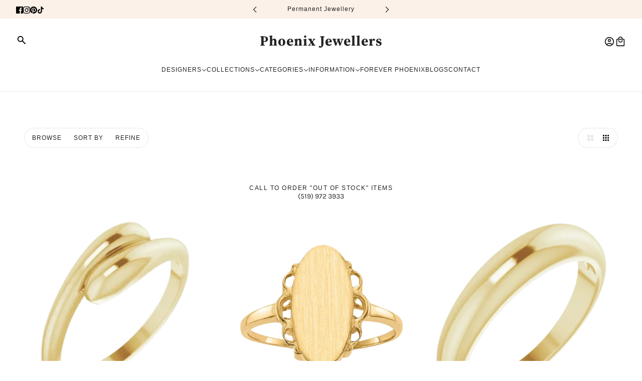

--- FILE ---
content_type: text/html; charset=utf-8
request_url: https://phoenixjewellers.ca/collections/classic-gold-rings
body_size: 41996
content:
<!doctype html>
<html lang="en" dir="ltr">
  <head>
    <!-- Maker theme - Version 9.1.0 by Troop Themes - https://troopthemes.com/ -->

    <meta charset="UTF-8">
    <meta http-equiv="X-UA-Compatible" content="IE=edge">
    <meta name="viewport" content="width=device-width, initial-scale=1.0, maximum-scale=5.0"><title>Classic Gold Rings | Phoenix Jewellers</title><link rel="canonical" href="https://phoenixjewellers.ca/collections/classic-gold-rings"><link rel="preconnect" href="https://cdn.shopify.com" crossorigin>
<link rel="preconnect" href="https://fonts.shopifycdn.com" crossorigin><link
    rel="preload"
    href="//phoenixjewellers.ca/cdn/fonts/source_serif_4/sourceserif4_n7.3640beda88ff1767fe86bbe7ff5c800a9262b987.woff2"
    as="font"
    type="font/woff2"
    crossorigin
  ><link
    rel="preload"
    href=""
    as="font"
    type="font/woff2"
    crossorigin
  ><link
    rel="preload"
    href="//phoenixjewellers.ca/cdn/fonts/karla/karla_n4.40497e07df527e6a50e58fb17ef1950c72f3e32c.woff2"
    as="font"
    type="font/woff2"
    crossorigin
  ><meta property="og:type" content="website" />
  <meta property="og:title" content="Classic Gold Rings" /><meta property="og:image" content="http://phoenixjewellers.ca/cdn/shop/files/Social-Sharing-Phoenix-Jewellers-1200x628.jpg?v=1620074136">
    <meta property="og:image:secure_url" content="https://phoenixjewellers.ca/cdn/shop/files/Social-Sharing-Phoenix-Jewellers-1200x628.jpg?v=1620074136">
    <meta property="og:image:width" content="1200">
    <meta property="og:image:height" content="628"><meta property="og:url" content="https://phoenixjewellers.ca/collections/classic-gold-rings" />
<meta property="og:site_name" content="Phoenix Jewellers" />
<meta property="og:description" content="A Family-owned business with local roots. Phoenix Jewellers has been committed to providing expert friendly service, custom jewellery design and redesign, and expert on-site repairs." /><meta name="twitter:card" content="summary" />
<meta name="twitter:description" content="A Family-owned business with local roots. Phoenix Jewellers has been committed to providing expert friendly service, custom jewellery design and redesign, and expert on-site repairs." /><meta name="twitter:title" content="Classic Gold Rings" /><meta
      property="twitter:image"
      content="https://phoenixjewellers.ca/cdn/shop/files/Social-Sharing-Phoenix-Jewellers-1200x628.jpg?v=1620074136&width=480"
    /><style>@font-face {
  font-family: "Source Serif 4";
  font-weight: 700;
  font-style: normal;
  font-display: swap;
  src: url("//phoenixjewellers.ca/cdn/fonts/source_serif_4/sourceserif4_n7.3640beda88ff1767fe86bbe7ff5c800a9262b987.woff2") format("woff2"),
       url("//phoenixjewellers.ca/cdn/fonts/source_serif_4/sourceserif4_n7.21faae578553a6fe581c0b76cb802cca9e3c400e.woff") format("woff");
}
@font-face {
  font-family: "Source Serif 4";
  font-weight: 400;
  font-style: normal;
  font-display: swap;
  src: url("//phoenixjewellers.ca/cdn/fonts/source_serif_4/sourceserif4_n4.0b3e8927bb8678aae824c5f2b6a3826350623570.woff2") format("woff2"),
       url("//phoenixjewellers.ca/cdn/fonts/source_serif_4/sourceserif4_n4.5759d0c758bab9c1ee75668d3957dcd23b6fac99.woff") format("woff");
}
@font-face {
  font-family: Karla;
  font-weight: 400;
  font-style: normal;
  font-display: swap;
  src: url("//phoenixjewellers.ca/cdn/fonts/karla/karla_n4.40497e07df527e6a50e58fb17ef1950c72f3e32c.woff2") format("woff2"),
       url("//phoenixjewellers.ca/cdn/fonts/karla/karla_n4.e9f6f9de321061073c6bfe03c28976ba8ce6ee18.woff") format("woff");
}
@font-face {
  font-family: Karla;
  font-weight: 700;
  font-style: normal;
  font-display: swap;
  src: url("//phoenixjewellers.ca/cdn/fonts/karla/karla_n7.4358a847d4875593d69cfc3f8cc0b44c17b3ed03.woff2") format("woff2"),
       url("//phoenixjewellers.ca/cdn/fonts/karla/karla_n7.96e322f6d76ce794f25fa29e55d6997c3fb656b6.woff") format("woff");
}
@font-face {
  font-family: Karla;
  font-weight: 400;
  font-style: italic;
  font-display: swap;
  src: url("//phoenixjewellers.ca/cdn/fonts/karla/karla_i4.2086039c16bcc3a78a72a2f7b471e3c4a7f873a6.woff2") format("woff2"),
       url("//phoenixjewellers.ca/cdn/fonts/karla/karla_i4.7b9f59841a5960c16fa2a897a0716c8ebb183221.woff") format("woff");
}
@font-face {
  font-family: Karla;
  font-weight: 700;
  font-style: italic;
  font-display: swap;
  src: url("//phoenixjewellers.ca/cdn/fonts/karla/karla_i7.fe031cd65d6e02906286add4f6dda06afc2615f0.woff2") format("woff2"),
       url("//phoenixjewellers.ca/cdn/fonts/karla/karla_i7.816d4949fa7f7d79314595d7003eda5b44e959e3.woff") format("woff");
}
:root {--font--heading--uppercase: normal;
      --font--margin-scale: -1;
      --font--translation-scale: 0.25;--font--nav--uppercase: uppercase;--font--sub-nav--uppercase: uppercase;--font--banner--size: 61px;
    --font--banner--mobile-size: 44px;

    --font--featured--size: 52px;
    --font--featured--mobile-size: 38px;

    --font--section--size: 28px;
    --font--section--mobile-size: 20px;

    --font--block--size: 16px;
    --font--block--mobile-size: 20px;

    --font--paragraph--size: 14px;--font--paragraph--mobile-size: 14px;--font--featured-paragraph--size: 14px;--font--featured-paragraph--mobile-size: 14px;--font--nav--size: 12px;--font--nav--mobile-size: 12px;--font--sub-nav--size: 10px;--font--sub-nav--mobile-size: 10px;--font--heading--family: "Source Serif 4", serif;
    --font--heading--weight: 700;
    --font--heading--normal-weight: 400;
    --font--heading--style: normal;
    --font--heading--spacing: 1px;

    --font--nav--family: Helvetica, Arial, sans-serif;
    --font--nav--weight: 400;
    --font--nav--style: normal;

    --font--paragraph--family: Karla, sans-serif;
    --font--paragraph--weight: 400;
    --font--paragraph--style: normal;
    --font--paragraph--spacing: 0px;

    --font--button--spacing: 0px;
    --font--line-height: 1.2;
  }

  [data-item~='featured-heading'] .emphasized,
  [data-item~='banner-heading'] .emphasized {font-style: italic;}
</style><style>
  :root {
    --color--accent-1: ;
    --color--accent-1-translucent: ;
    --color--accent-2: #fbf1e8;
    --color--accent-2-translucent: rgba(251, 241, 232, 0.85);
    --bg-color--light: #f7f7f7;
    --bg-color--light-translucent: rgba(247, 247, 247, 0.85);
    --bg-color--dark: #222222;
    --bg-color--dark-translucent: rgba(9, 9, 9, 0.85);
    --bg-color--body: #ffffff;
    --bg-color--body-translucent: rgba(255, 255, 255, 0.85);
    --color--body: #212121;
    --color--body--light: #515151;
    --bg-color--textbox: #fff;
    --bg-color--panel: #f7f7f7;
    --bdr-color--page: ;
    --bdr-dark--general: rgba(33, 33, 33, 0.1);
    --bdr-light--general: rgba(255,255,255,0.3);

    --color--border-disabled: #d2d2d2;
    --color--success: #4caf50;
    --color--fail: #d32f2f;
    --color--stars: black;

    --content--shadow-opacity: 0.15;
    --content--image-opacity:0.65;

    --button--color: #ffffff;
    --button--bg-color: #212121;
    --button--bg-color--hover: var(--button--bg-color);
    --button--bdr-color: #212121;
    --button--color-disabled: #b9b9b9;
    --button--radius: 2px;
    --input--radius: 2px;
    --image--radius: 8px;

    --progress-bar: linear-gradient(
                      90deg,
                      rgba(33, 33, 33, 0.3) 0%,
                      rgb(33, 33, 33) 80%,
                      rgba(33, 33, 33, 0.8)
                    );

    /* shop pay */
    --payment-terms-background-color: #ffffff;

    /* js helpers */
    --announcement-height: 0px;
    --header-height: 0px;

    --sticky-offset: calc(var(--announcement--sticky, 0) * var(--announcement--height, 0px) + var(--header--sticky, 0) * var(--header--height, 0px));
  }
</style><style></style><script>
  var theme = theme || {};
  theme.libraries = theme.libraries || {};
  theme.local_storage = theme.local_storage || {};
  theme.settings = theme.settings || {};
  theme.scripts = theme.scripts || {};
  theme.translations = theme.translations || {};
  theme.links = theme.links || {};
  theme.variant_caches = theme.variant_caches || {};
  theme.urls = theme.urls || {};

  theme.libraries.masonry = '//phoenixjewellers.ca/cdn/shop/t/38/assets/masonry.min.js?v=153413113355937702121752086765';
  theme.libraries.swipe = '//phoenixjewellers.ca/cdn/shop/t/38/assets/swipe-listener.min.js?v=123039615894270182531752086765';
  theme.libraries.plyr = '/cdn/shopifycloud/plyr/v2.0/shopify-plyr';
  theme.libraries.vimeo = 'player.vimeo.com/api/player.js';
  theme.libraries.youtube = 'youtube.com/iframe_api';

  theme.local_storage.age_verification = 'makerTheme:ageVerified';
  theme.local_storage.collection_layout = 'makerTheme:collectionLayout';
  theme.local_storage.recent_products = 'makerTheme:recentlyViewed';
  theme.local_storage.search_layout = 'makerTheme:searchLayout';

  theme.settings.cart_type = 'page';
  theme.settings.money_format = "${{amount}}";

  theme.translations.add_to_cart = 'Add to cart';
  theme.translations.mailing_list_success_message = 'Thanks for signing up!';
  theme.translations.out_of_stock = 'Out of stock';
  theme.translations.unavailable = 'Unavailable';
  theme.translations.url_copied = 'Link copied to clipboard';
  theme.translations.low_in_stock = {
    one: 'Only 1 item left',
    other: 'Only 2 items left'
  };

  theme.urls.all_products_collection = '/collections/all';
  theme.urls.cart = '/cart';
  theme.urls.cart_add = '/cart/add';
  theme.urls.cart_change = '/cart/change';
  theme.urls.cart_update = '/cart/update';
  theme.urls.product_recommendations = '/recommendations/products';
  theme.urls.predictive_search = '/search/suggest';
  theme.urls.search = '/search';

  
    theme.urls.root = '';
  
</script>

<script>
  String.prototype.handleize = function () {
    const char_map = {
      á: "a", é: "e", í: "i", ó: "o", ú: "u", ñ: "n", ü: "u", à: "a", è: "e", ì: "i", ò: "o", ù: "u",
      â: "a", ê: "e", î: "i", ô: "o", û: "u", ö: "o", ä: "a", ß: "ss", ç: "c", č: "c", è: "e", é: "e", ê: "e",
      ë: "e", î: "i", ï: "i", ô: "o", œ: "oe", ù: "u", û: "u", ü: "u"
    };
    // we need to convert non-anglo chars to anglo counterparts to match Liquid's 'handelize' filter
    const regex = new RegExp(Object.keys(char_map).join("|"), 'g');

    return this.toLowerCase()
      .replace(regex, (match) => (char_map[match] ? char_map[match] : match))
      .replace(/[^a-z0-9]+/g, '-')
      .replace(/-+/g, '-')
      .replace(/^-|-$/g, '');
  };

  String.prototype.parse = function(selector) {
    const parser = new DOMParser();
    const doc = parser.parseFromString(this, 'text/html');
    return selector ? doc.querySelector(selector) : doc.body.firstElementChild;
  };

  // Element extended methods
  Element.prototype.trigger = window.trigger = function(event, data = null) {
    const event_obj = data == null ? new Event(event) : new CustomEvent(event, { detail: data });
    this.dispatchEvent(event_obj);
  };

  Element.prototype.on = document.on = window.on = function(events, callback, options) {
    // save the namespaces on the element itself
    if (!this.namespaces) this.namespaces = {};

    events.split(' ').forEach(event => {
      this.namespaces[event] = callback;
      this.addEventListener(event.split('.')[0], callback, options);
    });
    return this;
  };

  Element.prototype.off = document.off = window.off = function(events) {
    if (!this.namespaces) return;

    events.split(' ').forEach(event => {
      this.removeEventListener(event.split('.')[0], this.namespaces[event]);
      delete this.namespaces[event];
    });
    return this;
  };

  Element.prototype.index = function() {
    return [...this.parentNode.children].indexOf(this);
  };

  Element.prototype.offset = function() {
    const rect = this.getBoundingClientRect();

    return {
      top: rect.top + window.scrollY,
      left: rect.left + window.pageXOffset
    };
  };

  Element.prototype.setStyles = function(styles = {}) {
    for (const property in styles) this.style[property] = styles[property];
    return this;
  }

  Element.prototype.remove = function() {
    return this.parentNode && this.parentNode.removeChild(this);
  };

  // NodeList & Array extended methods
  NodeList.prototype.on = Array.prototype.on = function(events, callback, options) {
    this.forEach(element => {
      // save the namespaces on the element itself
      if (!element.namespaces) element.namespaces = {};

      events.split(' ').forEach(event => {
        element.namespaces[event] = callback;
        element.addEventListener(event.split('.')[0], callback, options);
      });
    });
  };

  NodeList.prototype.off = Array.prototype.off = function(events) {
    this.forEach(element => {
      if (!element.namespaces) return;

      events.split(' ').forEach(event => {
        element.removeEventListener(event.split('.')[0], element.namespaces[event]);
        delete element.namespaces[event];
      });
    });
  };

  NodeList.prototype.not = Array.prototype.not = function(arr_like_obj) {
    // this always returns an Array
    const new_array_of_elements = [];
    if (arr_like_obj instanceof HTMLElement) arr_like_obj = [arr_like_obj];

    this.forEach(element => {
      if (![...arr_like_obj].includes(element)) new_array_of_elements.push(element);
    });

    return new_array_of_elements;
  };

  // this global method is necessary for the youtube API, we can't use our own callback in this case
  // https://developers.google.com/youtube/iframe_api_reference#Requirements
  function onYouTubeIframeAPIReady() {
    window.trigger('theme:youtube:apiReady');
  }

  // Utility methods
  theme.utils = new class Utilities {
    constructor() {
      this.isTouchDevice = window.matchMedia('(pointer: coarse)').matches;}

    areNumericStrings(...args) {
      return args.every(str => /^[0-9]+$/.test(str));
    }

    isValidEmail(email) {
      const email_pattern = /^[A-Z0-9._%+-]+@[A-Z0-9.-]+\.[A-Z]{2,}$/i;
      return email_pattern.test(email);
    }

    formatMoney(raw_amount) {
      const num_decimals = theme.settings.money_format.includes('no_decimals') ? 0 : 2;
      const locale = theme.settings.money_format.includes('comma') ? 'de-DE' : 'en-US';

      const formatter = Intl.NumberFormat(locale, {
        minimumFractionDigits: num_decimals,
        maximumFractionDigits: num_decimals
      });

      const formatted_amount = formatter.format(raw_amount / 100);
      
      return theme.settings.money_format.replace(/\{\{\s*(\w+)\s*\}\}/, formatted_amount);
    }

    scriptLoader(name, url, callback) {
      if (theme.scripts[name] === undefined) {
        theme.scripts[name] = 'requested';
        const script = document.createElement('script');
        script.src = url;
        script.onload = () => {
          theme.scripts[name] = 'loaded';
          callback && callback();
          window.trigger(`theme:${name}:loaded`);
        };
        document.body ? document.body.appendChild(script) : document.head.appendChild(script);
      } else if (callback && theme.scripts[name] === 'requested') {
        window.on(`theme:${name}:loaded`, callback);
      } else if (callback && theme.scripts[name] === 'loaded') callback();
    }

    linkLoader(url, rel, fetch_priority, as) {
      if (theme.links[url]) return;
      const link = document.createElement('link');
      link.rel = rel;
      link.href = url;
      if (as) link.as = as;
      if (fetch_priority) link.fetchPriority = fetch_priority;
      document.head.appendChild(link);
      theme.links[url] = link;
    }

    getQuantity(product_id, { id, management, policy, quantity }, requested_quantity) {
      // if inventory isn't tracked we can add items indefinitely
      if (management !== 'shopify' || policy === 'continue') return requested_quantity;

      const cart_quantity = theme.cart.basket[id] ? theme.cart.basket[id] : 0;
      let quantity_remaining = parseInt(quantity) - cart_quantity;

      if (quantity_remaining <= 0) {
        quantity_remaining = 0;
        window.trigger(`theme:product:${product_id}:updateQuantity`, 1);
      } else if (requested_quantity > quantity_remaining) {
        window.trigger(`theme:product:${product_id}:updateQuantity`, quantity_remaining);
      } else return requested_quantity;

      theme.feedback.trigger('quantity', quantity_remaining);
      return false;
    }

    updateRecentProducts(handle) {
      const current_product_arr = [handle];
      const previous_product_str = localStorage.getItem(theme.local_storage.recent_products);
      const max_num_recents_stored = 4;
      let previous_product_arr, current_product_str, newly_visited_product = false;

      // first check if we have existing data or not
      if (previous_product_str) {
        previous_product_arr = JSON.parse(previous_product_str);

        if (previous_product_arr.indexOf(handle) === -1) newly_visited_product = true;
      } else {
        // localStorage accepts strings only, so we'll convert to string and set
        current_product_str = JSON.stringify(current_product_arr);
        localStorage.setItem(theme.local_storage.recent_products, current_product_str);
      }
      if (newly_visited_product) {
        if (previous_product_arr.length === max_num_recents_stored)
          previous_product_arr = previous_product_arr.slice(1);

        current_product_str = JSON.stringify(previous_product_arr.concat(current_product_arr));
        localStorage.setItem(theme.local_storage.recent_products, current_product_str);
      }
    }
  }
</script><script type="module">
  import "//phoenixjewellers.ca/cdn/shop/t/38/assets/a11y.js?v=88460550814538636921752086765";
  import "//phoenixjewellers.ca/cdn/shop/t/38/assets/media-queries.js?v=71639634187374033171752086765";
  import "//phoenixjewellers.ca/cdn/shop/t/38/assets/element-relocator.js?v=28810630440959365191752086765";
  import "//phoenixjewellers.ca/cdn/shop/t/38/assets/transitions.js?v=19512793443520941461752086765";
  import "//phoenixjewellers.ca/cdn/shop/t/38/assets/general.js?v=111344363088200502311752086765";
  import "//phoenixjewellers.ca/cdn/shop/t/38/assets/disclosure.js?v=167257655952275578981752086765";
  import "//phoenixjewellers.ca/cdn/shop/t/38/assets/tab-order.js?v=32202179289059533031752086765";
  import "//phoenixjewellers.ca/cdn/shop/t/38/assets/collapsible-row.js?v=73136906120330415941752086765";
  import "//phoenixjewellers.ca/cdn/shop/t/38/assets/placeholder.js?v=9426227501006968881752086765";
  import "//phoenixjewellers.ca/cdn/shop/t/38/assets/quantity-selector.js?v=47238001903993240311752086765";
  import "//phoenixjewellers.ca/cdn/shop/t/38/assets/feedback-bar.js?v=41068180466968126491752086765";
  import "//phoenixjewellers.ca/cdn/shop/t/38/assets/modal.js?v=108460552621755082561752086765";
  import "//phoenixjewellers.ca/cdn/shop/t/38/assets/subscribe-form.js?v=173086987533768533151752086765";
  import "//phoenixjewellers.ca/cdn/shop/t/38/assets/announcement.js?v=50670623140864131891752086765";
  import "//phoenixjewellers.ca/cdn/shop/t/38/assets/countdown-timer.js?v=110314126896929222291752086765";import "//phoenixjewellers.ca/cdn/shop/t/38/assets/y-menu.js?v=167762340278746575841752086765";
    import "//phoenixjewellers.ca/cdn/shop/t/38/assets/drawer.js?v=30355499265377544231752086765";
    import "//phoenixjewellers.ca/cdn/shop/t/38/assets/header.js?v=97374056320851884161752086765";
    import "//phoenixjewellers.ca/cdn/shop/t/38/assets/cart.js?v=109199283114920753281752086765";
    import "//phoenixjewellers.ca/cdn/shop/t/38/assets/x-menu.js?v=117339393092858482711752086765";import "//phoenixjewellers.ca/cdn/shop/t/38/assets/quick-add.js?v=108861644850039047761752086765";
      import "//phoenixjewellers.ca/cdn/shop/t/38/assets/product-buy-buttons.js?v=33791291724069738301752086765";import "//phoenixjewellers.ca/cdn/shop/t/38/assets/product-media--variants.js?v=69174017464910446721752086765";
    import "//phoenixjewellers.ca/cdn/shop/t/38/assets/product-price.js?v=92363746003575166861752086765";
    import "//phoenixjewellers.ca/cdn/shop/t/38/assets/product-options.js?v=27866876017450919831752086765";</script><link href="//phoenixjewellers.ca/cdn/shop/t/38/assets/theme.css?v=1065470895914925791752086765" rel="stylesheet" type="text/css" media="all" />
    <script>window.performance && window.performance.mark && window.performance.mark('shopify.content_for_header.start');</script><meta name="google-site-verification" content="PNGkWS_1siTq9G8M_OpUGLwWkBOTpX4uO1ZTMOzvlSk">
<meta id="shopify-digital-wallet" name="shopify-digital-wallet" content="/55441195168/digital_wallets/dialog">
<meta name="shopify-checkout-api-token" content="a0a1a97c7d147afeb0ac8078903fdcfb">
<link rel="alternate" type="application/atom+xml" title="Feed" href="/collections/classic-gold-rings.atom" />
<link rel="next" href="/collections/classic-gold-rings?page=2">
<link rel="alternate" type="application/json+oembed" href="https://phoenixjewellers.ca/collections/classic-gold-rings.oembed">
<script async="async" src="/checkouts/internal/preloads.js?locale=en-CA"></script>
<link rel="preconnect" href="https://shop.app" crossorigin="anonymous">
<script async="async" src="https://shop.app/checkouts/internal/preloads.js?locale=en-CA&shop_id=55441195168" crossorigin="anonymous"></script>
<script id="apple-pay-shop-capabilities" type="application/json">{"shopId":55441195168,"countryCode":"CA","currencyCode":"CAD","merchantCapabilities":["supports3DS"],"merchantId":"gid:\/\/shopify\/Shop\/55441195168","merchantName":"Phoenix Jewellers","requiredBillingContactFields":["postalAddress","email"],"requiredShippingContactFields":["postalAddress","email"],"shippingType":"shipping","supportedNetworks":["visa","masterCard","amex","discover","interac","jcb"],"total":{"type":"pending","label":"Phoenix Jewellers","amount":"1.00"},"shopifyPaymentsEnabled":true,"supportsSubscriptions":true}</script>
<script id="shopify-features" type="application/json">{"accessToken":"a0a1a97c7d147afeb0ac8078903fdcfb","betas":["rich-media-storefront-analytics"],"domain":"phoenixjewellers.ca","predictiveSearch":true,"shopId":55441195168,"locale":"en"}</script>
<script>var Shopify = Shopify || {};
Shopify.shop = "phoenix-jewellers-windsor.myshopify.com";
Shopify.locale = "en";
Shopify.currency = {"active":"CAD","rate":"1.0"};
Shopify.country = "CA";
Shopify.theme = {"name":"Copy of 5\/12\/2025 Char","id":142919368864,"schema_name":"Maker","schema_version":"9.1.0","theme_store_id":765,"role":"main"};
Shopify.theme.handle = "null";
Shopify.theme.style = {"id":null,"handle":null};
Shopify.cdnHost = "phoenixjewellers.ca/cdn";
Shopify.routes = Shopify.routes || {};
Shopify.routes.root = "/";</script>
<script type="module">!function(o){(o.Shopify=o.Shopify||{}).modules=!0}(window);</script>
<script>!function(o){function n(){var o=[];function n(){o.push(Array.prototype.slice.apply(arguments))}return n.q=o,n}var t=o.Shopify=o.Shopify||{};t.loadFeatures=n(),t.autoloadFeatures=n()}(window);</script>
<script>
  window.ShopifyPay = window.ShopifyPay || {};
  window.ShopifyPay.apiHost = "shop.app\/pay";
  window.ShopifyPay.redirectState = null;
</script>
<script id="shop-js-analytics" type="application/json">{"pageType":"collection"}</script>
<script defer="defer" async type="module" src="//phoenixjewellers.ca/cdn/shopifycloud/shop-js/modules/v2/client.init-shop-cart-sync_BApSsMSl.en.esm.js"></script>
<script defer="defer" async type="module" src="//phoenixjewellers.ca/cdn/shopifycloud/shop-js/modules/v2/chunk.common_CBoos6YZ.esm.js"></script>
<script type="module">
  await import("//phoenixjewellers.ca/cdn/shopifycloud/shop-js/modules/v2/client.init-shop-cart-sync_BApSsMSl.en.esm.js");
await import("//phoenixjewellers.ca/cdn/shopifycloud/shop-js/modules/v2/chunk.common_CBoos6YZ.esm.js");

  window.Shopify.SignInWithShop?.initShopCartSync?.({"fedCMEnabled":true,"windoidEnabled":true});

</script>
<script>
  window.Shopify = window.Shopify || {};
  if (!window.Shopify.featureAssets) window.Shopify.featureAssets = {};
  window.Shopify.featureAssets['shop-js'] = {"shop-cart-sync":["modules/v2/client.shop-cart-sync_DJczDl9f.en.esm.js","modules/v2/chunk.common_CBoos6YZ.esm.js"],"init-fed-cm":["modules/v2/client.init-fed-cm_BzwGC0Wi.en.esm.js","modules/v2/chunk.common_CBoos6YZ.esm.js"],"init-windoid":["modules/v2/client.init-windoid_BS26ThXS.en.esm.js","modules/v2/chunk.common_CBoos6YZ.esm.js"],"init-shop-email-lookup-coordinator":["modules/v2/client.init-shop-email-lookup-coordinator_DFwWcvrS.en.esm.js","modules/v2/chunk.common_CBoos6YZ.esm.js"],"shop-cash-offers":["modules/v2/client.shop-cash-offers_DthCPNIO.en.esm.js","modules/v2/chunk.common_CBoos6YZ.esm.js","modules/v2/chunk.modal_Bu1hFZFC.esm.js"],"shop-button":["modules/v2/client.shop-button_D_JX508o.en.esm.js","modules/v2/chunk.common_CBoos6YZ.esm.js"],"shop-toast-manager":["modules/v2/client.shop-toast-manager_tEhgP2F9.en.esm.js","modules/v2/chunk.common_CBoos6YZ.esm.js"],"avatar":["modules/v2/client.avatar_BTnouDA3.en.esm.js"],"pay-button":["modules/v2/client.pay-button_BuNmcIr_.en.esm.js","modules/v2/chunk.common_CBoos6YZ.esm.js"],"init-shop-cart-sync":["modules/v2/client.init-shop-cart-sync_BApSsMSl.en.esm.js","modules/v2/chunk.common_CBoos6YZ.esm.js"],"shop-login-button":["modules/v2/client.shop-login-button_DwLgFT0K.en.esm.js","modules/v2/chunk.common_CBoos6YZ.esm.js","modules/v2/chunk.modal_Bu1hFZFC.esm.js"],"init-customer-accounts-sign-up":["modules/v2/client.init-customer-accounts-sign-up_TlVCiykN.en.esm.js","modules/v2/client.shop-login-button_DwLgFT0K.en.esm.js","modules/v2/chunk.common_CBoos6YZ.esm.js","modules/v2/chunk.modal_Bu1hFZFC.esm.js"],"init-shop-for-new-customer-accounts":["modules/v2/client.init-shop-for-new-customer-accounts_DrjXSI53.en.esm.js","modules/v2/client.shop-login-button_DwLgFT0K.en.esm.js","modules/v2/chunk.common_CBoos6YZ.esm.js","modules/v2/chunk.modal_Bu1hFZFC.esm.js"],"init-customer-accounts":["modules/v2/client.init-customer-accounts_C0Oh2ljF.en.esm.js","modules/v2/client.shop-login-button_DwLgFT0K.en.esm.js","modules/v2/chunk.common_CBoos6YZ.esm.js","modules/v2/chunk.modal_Bu1hFZFC.esm.js"],"shop-follow-button":["modules/v2/client.shop-follow-button_C5D3XtBb.en.esm.js","modules/v2/chunk.common_CBoos6YZ.esm.js","modules/v2/chunk.modal_Bu1hFZFC.esm.js"],"checkout-modal":["modules/v2/client.checkout-modal_8TC_1FUY.en.esm.js","modules/v2/chunk.common_CBoos6YZ.esm.js","modules/v2/chunk.modal_Bu1hFZFC.esm.js"],"lead-capture":["modules/v2/client.lead-capture_D-pmUjp9.en.esm.js","modules/v2/chunk.common_CBoos6YZ.esm.js","modules/v2/chunk.modal_Bu1hFZFC.esm.js"],"shop-login":["modules/v2/client.shop-login_BmtnoEUo.en.esm.js","modules/v2/chunk.common_CBoos6YZ.esm.js","modules/v2/chunk.modal_Bu1hFZFC.esm.js"],"payment-terms":["modules/v2/client.payment-terms_BHOWV7U_.en.esm.js","modules/v2/chunk.common_CBoos6YZ.esm.js","modules/v2/chunk.modal_Bu1hFZFC.esm.js"]};
</script>
<script id="__st">var __st={"a":55441195168,"offset":-18000,"reqid":"ed1242a7-8d9f-4761-8657-68b77d2cc845-1768932577","pageurl":"phoenixjewellers.ca\/collections\/classic-gold-rings","u":"4f40fe777c83","p":"collection","rtyp":"collection","rid":314535346336};</script>
<script>window.ShopifyPaypalV4VisibilityTracking = true;</script>
<script id="captcha-bootstrap">!function(){'use strict';const t='contact',e='account',n='new_comment',o=[[t,t],['blogs',n],['comments',n],[t,'customer']],c=[[e,'customer_login'],[e,'guest_login'],[e,'recover_customer_password'],[e,'create_customer']],r=t=>t.map((([t,e])=>`form[action*='/${t}']:not([data-nocaptcha='true']) input[name='form_type'][value='${e}']`)).join(','),a=t=>()=>t?[...document.querySelectorAll(t)].map((t=>t.form)):[];function s(){const t=[...o],e=r(t);return a(e)}const i='password',u='form_key',d=['recaptcha-v3-token','g-recaptcha-response','h-captcha-response',i],f=()=>{try{return window.sessionStorage}catch{return}},m='__shopify_v',_=t=>t.elements[u];function p(t,e,n=!1){try{const o=window.sessionStorage,c=JSON.parse(o.getItem(e)),{data:r}=function(t){const{data:e,action:n}=t;return t[m]||n?{data:e,action:n}:{data:t,action:n}}(c);for(const[e,n]of Object.entries(r))t.elements[e]&&(t.elements[e].value=n);n&&o.removeItem(e)}catch(o){console.error('form repopulation failed',{error:o})}}const l='form_type',E='cptcha';function T(t){t.dataset[E]=!0}const w=window,h=w.document,L='Shopify',v='ce_forms',y='captcha';let A=!1;((t,e)=>{const n=(g='f06e6c50-85a8-45c8-87d0-21a2b65856fe',I='https://cdn.shopify.com/shopifycloud/storefront-forms-hcaptcha/ce_storefront_forms_captcha_hcaptcha.v1.5.2.iife.js',D={infoText:'Protected by hCaptcha',privacyText:'Privacy',termsText:'Terms'},(t,e,n)=>{const o=w[L][v],c=o.bindForm;if(c)return c(t,g,e,D).then(n);var r;o.q.push([[t,g,e,D],n]),r=I,A||(h.body.append(Object.assign(h.createElement('script'),{id:'captcha-provider',async:!0,src:r})),A=!0)});var g,I,D;w[L]=w[L]||{},w[L][v]=w[L][v]||{},w[L][v].q=[],w[L][y]=w[L][y]||{},w[L][y].protect=function(t,e){n(t,void 0,e),T(t)},Object.freeze(w[L][y]),function(t,e,n,w,h,L){const[v,y,A,g]=function(t,e,n){const i=e?o:[],u=t?c:[],d=[...i,...u],f=r(d),m=r(i),_=r(d.filter((([t,e])=>n.includes(e))));return[a(f),a(m),a(_),s()]}(w,h,L),I=t=>{const e=t.target;return e instanceof HTMLFormElement?e:e&&e.form},D=t=>v().includes(t);t.addEventListener('submit',(t=>{const e=I(t);if(!e)return;const n=D(e)&&!e.dataset.hcaptchaBound&&!e.dataset.recaptchaBound,o=_(e),c=g().includes(e)&&(!o||!o.value);(n||c)&&t.preventDefault(),c&&!n&&(function(t){try{if(!f())return;!function(t){const e=f();if(!e)return;const n=_(t);if(!n)return;const o=n.value;o&&e.removeItem(o)}(t);const e=Array.from(Array(32),(()=>Math.random().toString(36)[2])).join('');!function(t,e){_(t)||t.append(Object.assign(document.createElement('input'),{type:'hidden',name:u})),t.elements[u].value=e}(t,e),function(t,e){const n=f();if(!n)return;const o=[...t.querySelectorAll(`input[type='${i}']`)].map((({name:t})=>t)),c=[...d,...o],r={};for(const[a,s]of new FormData(t).entries())c.includes(a)||(r[a]=s);n.setItem(e,JSON.stringify({[m]:1,action:t.action,data:r}))}(t,e)}catch(e){console.error('failed to persist form',e)}}(e),e.submit())}));const S=(t,e)=>{t&&!t.dataset[E]&&(n(t,e.some((e=>e===t))),T(t))};for(const o of['focusin','change'])t.addEventListener(o,(t=>{const e=I(t);D(e)&&S(e,y())}));const B=e.get('form_key'),M=e.get(l),P=B&&M;t.addEventListener('DOMContentLoaded',(()=>{const t=y();if(P)for(const e of t)e.elements[l].value===M&&p(e,B);[...new Set([...A(),...v().filter((t=>'true'===t.dataset.shopifyCaptcha))])].forEach((e=>S(e,t)))}))}(h,new URLSearchParams(w.location.search),n,t,e,['guest_login'])})(!0,!0)}();</script>
<script integrity="sha256-4kQ18oKyAcykRKYeNunJcIwy7WH5gtpwJnB7kiuLZ1E=" data-source-attribution="shopify.loadfeatures" defer="defer" src="//phoenixjewellers.ca/cdn/shopifycloud/storefront/assets/storefront/load_feature-a0a9edcb.js" crossorigin="anonymous"></script>
<script crossorigin="anonymous" defer="defer" src="//phoenixjewellers.ca/cdn/shopifycloud/storefront/assets/shopify_pay/storefront-65b4c6d7.js?v=20250812"></script>
<script data-source-attribution="shopify.dynamic_checkout.dynamic.init">var Shopify=Shopify||{};Shopify.PaymentButton=Shopify.PaymentButton||{isStorefrontPortableWallets:!0,init:function(){window.Shopify.PaymentButton.init=function(){};var t=document.createElement("script");t.src="https://phoenixjewellers.ca/cdn/shopifycloud/portable-wallets/latest/portable-wallets.en.js",t.type="module",document.head.appendChild(t)}};
</script>
<script data-source-attribution="shopify.dynamic_checkout.buyer_consent">
  function portableWalletsHideBuyerConsent(e){var t=document.getElementById("shopify-buyer-consent"),n=document.getElementById("shopify-subscription-policy-button");t&&n&&(t.classList.add("hidden"),t.setAttribute("aria-hidden","true"),n.removeEventListener("click",e))}function portableWalletsShowBuyerConsent(e){var t=document.getElementById("shopify-buyer-consent"),n=document.getElementById("shopify-subscription-policy-button");t&&n&&(t.classList.remove("hidden"),t.removeAttribute("aria-hidden"),n.addEventListener("click",e))}window.Shopify?.PaymentButton&&(window.Shopify.PaymentButton.hideBuyerConsent=portableWalletsHideBuyerConsent,window.Shopify.PaymentButton.showBuyerConsent=portableWalletsShowBuyerConsent);
</script>
<script data-source-attribution="shopify.dynamic_checkout.cart.bootstrap">document.addEventListener("DOMContentLoaded",(function(){function t(){return document.querySelector("shopify-accelerated-checkout-cart, shopify-accelerated-checkout")}if(t())Shopify.PaymentButton.init();else{new MutationObserver((function(e,n){t()&&(Shopify.PaymentButton.init(),n.disconnect())})).observe(document.body,{childList:!0,subtree:!0})}}));
</script>
<link id="shopify-accelerated-checkout-styles" rel="stylesheet" media="screen" href="https://phoenixjewellers.ca/cdn/shopifycloud/portable-wallets/latest/accelerated-checkout-backwards-compat.css" crossorigin="anonymous">
<style id="shopify-accelerated-checkout-cart">
        #shopify-buyer-consent {
  margin-top: 1em;
  display: inline-block;
  width: 100%;
}

#shopify-buyer-consent.hidden {
  display: none;
}

#shopify-subscription-policy-button {
  background: none;
  border: none;
  padding: 0;
  text-decoration: underline;
  font-size: inherit;
  cursor: pointer;
}

#shopify-subscription-policy-button::before {
  box-shadow: none;
}

      </style>

<script>window.performance && window.performance.mark && window.performance.mark('shopify.content_for_header.end');</script>
  <link href="https://monorail-edge.shopifysvc.com" rel="dns-prefetch">
<script>(function(){if ("sendBeacon" in navigator && "performance" in window) {try {var session_token_from_headers = performance.getEntriesByType('navigation')[0].serverTiming.find(x => x.name == '_s').description;} catch {var session_token_from_headers = undefined;}var session_cookie_matches = document.cookie.match(/_shopify_s=([^;]*)/);var session_token_from_cookie = session_cookie_matches && session_cookie_matches.length === 2 ? session_cookie_matches[1] : "";var session_token = session_token_from_headers || session_token_from_cookie || "";function handle_abandonment_event(e) {var entries = performance.getEntries().filter(function(entry) {return /monorail-edge.shopifysvc.com/.test(entry.name);});if (!window.abandonment_tracked && entries.length === 0) {window.abandonment_tracked = true;var currentMs = Date.now();var navigation_start = performance.timing.navigationStart;var payload = {shop_id: 55441195168,url: window.location.href,navigation_start,duration: currentMs - navigation_start,session_token,page_type: "collection"};window.navigator.sendBeacon("https://monorail-edge.shopifysvc.com/v1/produce", JSON.stringify({schema_id: "online_store_buyer_site_abandonment/1.1",payload: payload,metadata: {event_created_at_ms: currentMs,event_sent_at_ms: currentMs}}));}}window.addEventListener('pagehide', handle_abandonment_event);}}());</script>
<script id="web-pixels-manager-setup">(function e(e,d,r,n,o){if(void 0===o&&(o={}),!Boolean(null===(a=null===(i=window.Shopify)||void 0===i?void 0:i.analytics)||void 0===a?void 0:a.replayQueue)){var i,a;window.Shopify=window.Shopify||{};var t=window.Shopify;t.analytics=t.analytics||{};var s=t.analytics;s.replayQueue=[],s.publish=function(e,d,r){return s.replayQueue.push([e,d,r]),!0};try{self.performance.mark("wpm:start")}catch(e){}var l=function(){var e={modern:/Edge?\/(1{2}[4-9]|1[2-9]\d|[2-9]\d{2}|\d{4,})\.\d+(\.\d+|)|Firefox\/(1{2}[4-9]|1[2-9]\d|[2-9]\d{2}|\d{4,})\.\d+(\.\d+|)|Chrom(ium|e)\/(9{2}|\d{3,})\.\d+(\.\d+|)|(Maci|X1{2}).+ Version\/(15\.\d+|(1[6-9]|[2-9]\d|\d{3,})\.\d+)([,.]\d+|)( \(\w+\)|)( Mobile\/\w+|) Safari\/|Chrome.+OPR\/(9{2}|\d{3,})\.\d+\.\d+|(CPU[ +]OS|iPhone[ +]OS|CPU[ +]iPhone|CPU IPhone OS|CPU iPad OS)[ +]+(15[._]\d+|(1[6-9]|[2-9]\d|\d{3,})[._]\d+)([._]\d+|)|Android:?[ /-](13[3-9]|1[4-9]\d|[2-9]\d{2}|\d{4,})(\.\d+|)(\.\d+|)|Android.+Firefox\/(13[5-9]|1[4-9]\d|[2-9]\d{2}|\d{4,})\.\d+(\.\d+|)|Android.+Chrom(ium|e)\/(13[3-9]|1[4-9]\d|[2-9]\d{2}|\d{4,})\.\d+(\.\d+|)|SamsungBrowser\/([2-9]\d|\d{3,})\.\d+/,legacy:/Edge?\/(1[6-9]|[2-9]\d|\d{3,})\.\d+(\.\d+|)|Firefox\/(5[4-9]|[6-9]\d|\d{3,})\.\d+(\.\d+|)|Chrom(ium|e)\/(5[1-9]|[6-9]\d|\d{3,})\.\d+(\.\d+|)([\d.]+$|.*Safari\/(?![\d.]+ Edge\/[\d.]+$))|(Maci|X1{2}).+ Version\/(10\.\d+|(1[1-9]|[2-9]\d|\d{3,})\.\d+)([,.]\d+|)( \(\w+\)|)( Mobile\/\w+|) Safari\/|Chrome.+OPR\/(3[89]|[4-9]\d|\d{3,})\.\d+\.\d+|(CPU[ +]OS|iPhone[ +]OS|CPU[ +]iPhone|CPU IPhone OS|CPU iPad OS)[ +]+(10[._]\d+|(1[1-9]|[2-9]\d|\d{3,})[._]\d+)([._]\d+|)|Android:?[ /-](13[3-9]|1[4-9]\d|[2-9]\d{2}|\d{4,})(\.\d+|)(\.\d+|)|Mobile Safari.+OPR\/([89]\d|\d{3,})\.\d+\.\d+|Android.+Firefox\/(13[5-9]|1[4-9]\d|[2-9]\d{2}|\d{4,})\.\d+(\.\d+|)|Android.+Chrom(ium|e)\/(13[3-9]|1[4-9]\d|[2-9]\d{2}|\d{4,})\.\d+(\.\d+|)|Android.+(UC? ?Browser|UCWEB|U3)[ /]?(15\.([5-9]|\d{2,})|(1[6-9]|[2-9]\d|\d{3,})\.\d+)\.\d+|SamsungBrowser\/(5\.\d+|([6-9]|\d{2,})\.\d+)|Android.+MQ{2}Browser\/(14(\.(9|\d{2,})|)|(1[5-9]|[2-9]\d|\d{3,})(\.\d+|))(\.\d+|)|K[Aa][Ii]OS\/(3\.\d+|([4-9]|\d{2,})\.\d+)(\.\d+|)/},d=e.modern,r=e.legacy,n=navigator.userAgent;return n.match(d)?"modern":n.match(r)?"legacy":"unknown"}(),u="modern"===l?"modern":"legacy",c=(null!=n?n:{modern:"",legacy:""})[u],f=function(e){return[e.baseUrl,"/wpm","/b",e.hashVersion,"modern"===e.buildTarget?"m":"l",".js"].join("")}({baseUrl:d,hashVersion:r,buildTarget:u}),m=function(e){var d=e.version,r=e.bundleTarget,n=e.surface,o=e.pageUrl,i=e.monorailEndpoint;return{emit:function(e){var a=e.status,t=e.errorMsg,s=(new Date).getTime(),l=JSON.stringify({metadata:{event_sent_at_ms:s},events:[{schema_id:"web_pixels_manager_load/3.1",payload:{version:d,bundle_target:r,page_url:o,status:a,surface:n,error_msg:t},metadata:{event_created_at_ms:s}}]});if(!i)return console&&console.warn&&console.warn("[Web Pixels Manager] No Monorail endpoint provided, skipping logging."),!1;try{return self.navigator.sendBeacon.bind(self.navigator)(i,l)}catch(e){}var u=new XMLHttpRequest;try{return u.open("POST",i,!0),u.setRequestHeader("Content-Type","text/plain"),u.send(l),!0}catch(e){return console&&console.warn&&console.warn("[Web Pixels Manager] Got an unhandled error while logging to Monorail."),!1}}}}({version:r,bundleTarget:l,surface:e.surface,pageUrl:self.location.href,monorailEndpoint:e.monorailEndpoint});try{o.browserTarget=l,function(e){var d=e.src,r=e.async,n=void 0===r||r,o=e.onload,i=e.onerror,a=e.sri,t=e.scriptDataAttributes,s=void 0===t?{}:t,l=document.createElement("script"),u=document.querySelector("head"),c=document.querySelector("body");if(l.async=n,l.src=d,a&&(l.integrity=a,l.crossOrigin="anonymous"),s)for(var f in s)if(Object.prototype.hasOwnProperty.call(s,f))try{l.dataset[f]=s[f]}catch(e){}if(o&&l.addEventListener("load",o),i&&l.addEventListener("error",i),u)u.appendChild(l);else{if(!c)throw new Error("Did not find a head or body element to append the script");c.appendChild(l)}}({src:f,async:!0,onload:function(){if(!function(){var e,d;return Boolean(null===(d=null===(e=window.Shopify)||void 0===e?void 0:e.analytics)||void 0===d?void 0:d.initialized)}()){var d=window.webPixelsManager.init(e)||void 0;if(d){var r=window.Shopify.analytics;r.replayQueue.forEach((function(e){var r=e[0],n=e[1],o=e[2];d.publishCustomEvent(r,n,o)})),r.replayQueue=[],r.publish=d.publishCustomEvent,r.visitor=d.visitor,r.initialized=!0}}},onerror:function(){return m.emit({status:"failed",errorMsg:"".concat(f," has failed to load")})},sri:function(e){var d=/^sha384-[A-Za-z0-9+/=]+$/;return"string"==typeof e&&d.test(e)}(c)?c:"",scriptDataAttributes:o}),m.emit({status:"loading"})}catch(e){m.emit({status:"failed",errorMsg:(null==e?void 0:e.message)||"Unknown error"})}}})({shopId: 55441195168,storefrontBaseUrl: "https://phoenixjewellers.ca",extensionsBaseUrl: "https://extensions.shopifycdn.com/cdn/shopifycloud/web-pixels-manager",monorailEndpoint: "https://monorail-edge.shopifysvc.com/unstable/produce_batch",surface: "storefront-renderer",enabledBetaFlags: ["2dca8a86"],webPixelsConfigList: [{"id":"651395232","configuration":"{\"config\":\"{\\\"google_tag_ids\\\":[\\\"GT-5R498CLX\\\"],\\\"target_country\\\":\\\"CA\\\",\\\"gtag_events\\\":[{\\\"type\\\":\\\"view_item\\\",\\\"action_label\\\":\\\"MC-H551TNKWKP\\\"},{\\\"type\\\":\\\"purchase\\\",\\\"action_label\\\":\\\"MC-H551TNKWKP\\\"},{\\\"type\\\":\\\"page_view\\\",\\\"action_label\\\":\\\"MC-H551TNKWKP\\\"}],\\\"enable_monitoring_mode\\\":false}\"}","eventPayloadVersion":"v1","runtimeContext":"OPEN","scriptVersion":"b2a88bafab3e21179ed38636efcd8a93","type":"APP","apiClientId":1780363,"privacyPurposes":[],"dataSharingAdjustments":{"protectedCustomerApprovalScopes":["read_customer_address","read_customer_email","read_customer_name","read_customer_personal_data","read_customer_phone"]}},{"id":"shopify-app-pixel","configuration":"{}","eventPayloadVersion":"v1","runtimeContext":"STRICT","scriptVersion":"0450","apiClientId":"shopify-pixel","type":"APP","privacyPurposes":["ANALYTICS","MARKETING"]},{"id":"shopify-custom-pixel","eventPayloadVersion":"v1","runtimeContext":"LAX","scriptVersion":"0450","apiClientId":"shopify-pixel","type":"CUSTOM","privacyPurposes":["ANALYTICS","MARKETING"]}],isMerchantRequest: false,initData: {"shop":{"name":"Phoenix Jewellers","paymentSettings":{"currencyCode":"CAD"},"myshopifyDomain":"phoenix-jewellers-windsor.myshopify.com","countryCode":"CA","storefrontUrl":"https:\/\/phoenixjewellers.ca"},"customer":null,"cart":null,"checkout":null,"productVariants":[],"purchasingCompany":null},},"https://phoenixjewellers.ca/cdn","fcfee988w5aeb613cpc8e4bc33m6693e112",{"modern":"","legacy":""},{"shopId":"55441195168","storefrontBaseUrl":"https:\/\/phoenixjewellers.ca","extensionBaseUrl":"https:\/\/extensions.shopifycdn.com\/cdn\/shopifycloud\/web-pixels-manager","surface":"storefront-renderer","enabledBetaFlags":"[\"2dca8a86\"]","isMerchantRequest":"false","hashVersion":"fcfee988w5aeb613cpc8e4bc33m6693e112","publish":"custom","events":"[[\"page_viewed\",{}],[\"collection_viewed\",{\"collection\":{\"id\":\"314535346336\",\"title\":\"Classic Gold Rings\",\"productVariants\":[{\"price\":{\"amount\":1060.0,\"currencyCode\":\"CAD\"},\"product\":{\"title\":\"14K Yellow Domed Bypass Ring| RIG0013\",\"vendor\":\"Stuller\",\"id\":\"7796201160864\",\"untranslatedTitle\":\"14K Yellow Domed Bypass Ring| RIG0013\",\"url\":\"\/products\/14k-yellow-domed-bypass-ring-rig0013\",\"type\":\"ring\"},\"id\":\"43123003588768\",\"image\":{\"src\":\"\/\/phoenixjewellers.ca\/cdn\/shop\/products\/Screenshot_2023-02-03_at_15-53-36_14K_Yellow_Domed_Bypass_Ring-removebg-preview.png?v=1675457802\"},\"sku\":\"RIG0013\",\"title\":\"Default Title\",\"untranslatedTitle\":\"Default Title\"},{\"price\":{\"amount\":735.0,\"currencyCode\":\"CAD\"},\"product\":{\"title\":\"14k Open Back Signet Ring | RS201\",\"vendor\":\"quality gold\",\"id\":\"11850263691424\",\"untranslatedTitle\":\"14k Open Back Signet Ring | RS201\",\"url\":\"\/products\/14k-open-back-signet-ring-rs201\",\"type\":\"ring\"},\"id\":\"47978826825888\",\"image\":{\"src\":\"\/\/phoenixjewellers.ca\/cdn\/shop\/files\/Screenshot_2023-12-20_at_16-29-13_Quality_Gold_Inc-removebg-preview_1.png?v=1703108051\"},\"sku\":\"RS201\",\"title\":\"5\",\"untranslatedTitle\":\"5\"},{\"price\":{\"amount\":1200.0,\"currencyCode\":\"CAD\"},\"product\":{\"title\":\"14K Yellow 4 mm Petite Dome Ring| RIG0015\",\"vendor\":\"Stuller\",\"id\":\"7796387709088\",\"untranslatedTitle\":\"14K Yellow 4 mm Petite Dome Ring| RIG0015\",\"url\":\"\/products\/14k-yellow-4-mm-petite-dome-ring-rig0015\",\"type\":\"ring\"},\"id\":\"43123251970208\",\"image\":{\"src\":\"\/\/phoenixjewellers.ca\/cdn\/shop\/products\/Screenshot_2023-02-03_at_16-11-40_14K_Yellow_4_mm_Petite_Dome_Ring-removebg-preview.png?v=1675460697\"},\"sku\":\"RIG0015\",\"title\":\"Default Title\",\"untranslatedTitle\":\"Default Title\"},{\"price\":{\"amount\":680.0,\"currencyCode\":\"CAD\"},\"product\":{\"title\":\"14kt Love Knot Band | K4602\",\"vendor\":\"quality gold\",\"id\":\"10145602830496\",\"untranslatedTitle\":\"14kt Love Knot Band | K4602\",\"url\":\"\/products\/14kt-love-knot-band\",\"type\":\"ring\"},\"id\":\"45903751544992\",\"image\":{\"src\":\"\/\/phoenixjewellers.ca\/cdn\/shop\/files\/Screenshot_2023-07-27_at_13-12-21_Quality_Gold_Inc-removebg-preview.png?v=1690478154\"},\"sku\":\"\",\"title\":\"7\",\"untranslatedTitle\":\"7\"},{\"price\":{\"amount\":1180.0,\"currencyCode\":\"CAD\"},\"product\":{\"title\":\"14K Yellow Stackable Chain Link Ring| RIG0014\",\"vendor\":\"Stuller\",\"id\":\"7796232585376\",\"untranslatedTitle\":\"14K Yellow Stackable Chain Link Ring| RIG0014\",\"url\":\"\/products\/14k-yellow-stackable-chain-link-ring-rig0014\",\"type\":\"ring\"},\"id\":\"43123042517152\",\"image\":{\"src\":\"\/\/phoenixjewellers.ca\/cdn\/shop\/products\/Screenshot_2023-02-03_at_16-03-01_14K_Yellow_Stackable_Chain_Link_Ring-removebg-preview.png?v=1675458426\"},\"sku\":\"RIG0014\",\"title\":\"Default Title\",\"untranslatedTitle\":\"Default Title\"},{\"price\":{\"amount\":270.0,\"currencyCode\":\"CAD\"},\"product\":{\"title\":\"10kt Yellow Gold Infinity Ring | 10C1414\",\"vendor\":\"quality gold\",\"id\":\"10108818260128\",\"untranslatedTitle\":\"10kt Yellow Gold Infinity Ring | 10C1414\",\"url\":\"\/products\/10kt-yellow-gold-infinity-ring\",\"type\":\"ring\"},\"id\":\"45862533857440\",\"image\":{\"src\":\"\/\/phoenixjewellers.ca\/cdn\/shop\/files\/Screenshot_2023-07-25_at_11-24-55_Quality_Gold_Inc-removebg-preview.png?v=1690299095\"},\"sku\":\"\",\"title\":\"7\",\"untranslatedTitle\":\"7\"},{\"price\":{\"amount\":640.0,\"currencyCode\":\"CAD\"},\"product\":{\"title\":\"14K Yellow Stackable Bead Ring| RIG0012\",\"vendor\":\"Stuller\",\"id\":\"7796187529376\",\"untranslatedTitle\":\"14K Yellow Stackable Bead Ring| RIG0012\",\"url\":\"\/products\/14k-yellow-stackable-bead-ring-rig0012\",\"type\":\"\"},\"id\":\"43122985762976\",\"image\":{\"src\":\"\/\/phoenixjewellers.ca\/cdn\/shop\/products\/Screenshot_2023-02-03_at_15-40-41_14K_Yellow_Stackable_Bead_Ring-removebg-preview.png?v=1675457576\"},\"sku\":\"RIG0012\",\"title\":\"Default Title\",\"untranslatedTitle\":\"Default Title\"},{\"price\":{\"amount\":1050.0,\"currencyCode\":\"CAD\"},\"product\":{\"title\":\"14K Heart and Arrow Ring | R653\",\"vendor\":\"quality gold\",\"id\":\"10108622897312\",\"untranslatedTitle\":\"14K Heart and Arrow Ring | R653\",\"url\":\"\/products\/14k-heart-and-arrow-ring\",\"type\":\"Rings\"},\"id\":\"45862304907424\",\"image\":{\"src\":\"\/\/phoenixjewellers.ca\/cdn\/shop\/files\/Screenshot2023-07-25at10-57-03QualityGoldInc.png?v=1690297875\"},\"sku\":\"\",\"title\":\"5\",\"untranslatedTitle\":\"5\"},{\"price\":{\"amount\":732.0,\"currencyCode\":\"CAD\"},\"product\":{\"title\":\"14k Polished Twisted Dome Ring| RIG0011\",\"vendor\":\"quality gold\",\"id\":\"7795953664160\",\"untranslatedTitle\":\"14k Polished Twisted Dome Ring| RIG0011\",\"url\":\"\/products\/14k-polished-twisted-dome-ring-rig0011\",\"type\":\"ring\"},\"id\":\"43122708971680\",\"image\":{\"src\":\"\/\/phoenixjewellers.ca\/cdn\/shop\/products\/Screenshot_2023-02-03_at_14-38-36_Quality_Gold_Inc-removebg-preview.png?v=1675453537\"},\"sku\":\"RIG0011\",\"title\":\"Default Title\",\"untranslatedTitle\":\"Default Title\"},{\"price\":{\"amount\":505.0,\"currencyCode\":\"CAD\"},\"product\":{\"title\":\"14K Double Heart Cut-Out Ring | K4650\",\"vendor\":\"quality gold\",\"id\":\"8700308553888\",\"untranslatedTitle\":\"14K Double Heart Cut-Out Ring | K4650\",\"url\":\"\/products\/14k-double-heart-cut-out-ring\",\"type\":\"ring\"},\"id\":\"44715892310176\",\"image\":{\"src\":\"\/\/phoenixjewellers.ca\/cdn\/shop\/files\/Screenshot_2023-04-29_at_14-05-27_Quality_Gold_Inc-removebg-preview.png?v=1683037556\"},\"sku\":\"K4650\",\"title\":\"5\",\"untranslatedTitle\":\"5\"},{\"price\":{\"amount\":545.0,\"currencyCode\":\"CAD\"},\"product\":{\"title\":\"14K Yellow Heart Youth Ring\",\"vendor\":\"Stuller\",\"id\":\"8701181296800\",\"untranslatedTitle\":\"14K Yellow Heart Youth Ring\",\"url\":\"\/products\/14k-yellow-heart-youth-ring\",\"type\":\"ring\"},\"id\":\"45863654359200\",\"image\":{\"src\":\"\/\/phoenixjewellers.ca\/cdn\/shop\/files\/Screenshot2023-04-29at16-01-3814KYellowHeartYouthRing.png?v=1683037500\"},\"sku\":\"51743\",\"title\":\"3\",\"untranslatedTitle\":\"3\"},{\"price\":{\"amount\":240.0,\"currencyCode\":\"CAD\"},\"product\":{\"title\":\"14K Polished Anchor Ring | D4723\",\"vendor\":\"quality gold\",\"id\":\"10109229334688\",\"untranslatedTitle\":\"14K Polished Anchor Ring | D4723\",\"url\":\"\/products\/14k-polished-anchor-ring\",\"type\":\"ring\"},\"id\":\"45863025016992\",\"image\":{\"src\":\"\/\/phoenixjewellers.ca\/cdn\/shop\/files\/Screenshot_2023-07-25_at_12-05-25_Quality_Gold_Inc-removebg-preview.png?v=1690301310\"},\"sku\":\"D4723\",\"title\":\"7\",\"untranslatedTitle\":\"7\"}]}}]]"});</script><script>
  window.ShopifyAnalytics = window.ShopifyAnalytics || {};
  window.ShopifyAnalytics.meta = window.ShopifyAnalytics.meta || {};
  window.ShopifyAnalytics.meta.currency = 'CAD';
  var meta = {"products":[{"id":7796201160864,"gid":"gid:\/\/shopify\/Product\/7796201160864","vendor":"Stuller","type":"ring","handle":"14k-yellow-domed-bypass-ring-rig0013","variants":[{"id":43123003588768,"price":106000,"name":"14K Yellow Domed Bypass Ring| RIG0013","public_title":null,"sku":"RIG0013"}],"remote":false},{"id":11850263691424,"gid":"gid:\/\/shopify\/Product\/11850263691424","vendor":"quality gold","type":"ring","handle":"14k-open-back-signet-ring-rs201","variants":[{"id":47978826825888,"price":73500,"name":"14k Open Back Signet Ring | RS201 - 5","public_title":"5","sku":"RS201"},{"id":47978826858656,"price":73500,"name":"14k Open Back Signet Ring | RS201 - 5.5","public_title":"5.5","sku":"RS202"},{"id":47978826891424,"price":73500,"name":"14k Open Back Signet Ring | RS201 - 6","public_title":"6","sku":"RS203"},{"id":47978826924192,"price":73500,"name":"14k Open Back Signet Ring | RS201 - 6.5","public_title":"6.5","sku":"RS204"},{"id":47978826956960,"price":73500,"name":"14k Open Back Signet Ring | RS201 - 7","public_title":"7","sku":"RS205"},{"id":47978826989728,"price":73500,"name":"14k Open Back Signet Ring | RS201 - 7.5","public_title":"7.5","sku":"RS206"},{"id":47978827022496,"price":73500,"name":"14k Open Back Signet Ring | RS201 - 8","public_title":"8","sku":"RS207"},{"id":47978827055264,"price":73500,"name":"14k Open Back Signet Ring | RS201 - 8.5","public_title":"8.5","sku":"RS208"}],"remote":false},{"id":7796387709088,"gid":"gid:\/\/shopify\/Product\/7796387709088","vendor":"Stuller","type":"ring","handle":"14k-yellow-4-mm-petite-dome-ring-rig0015","variants":[{"id":43123251970208,"price":120000,"name":"14K Yellow 4 mm Petite Dome Ring| RIG0015","public_title":null,"sku":"RIG0015"}],"remote":false},{"id":10145602830496,"gid":"gid:\/\/shopify\/Product\/10145602830496","vendor":"quality gold","type":"ring","handle":"14kt-love-knot-band","variants":[{"id":45903751544992,"price":68000,"name":"14kt Love Knot Band | K4602 - 7","public_title":"7","sku":""}],"remote":false},{"id":7796232585376,"gid":"gid:\/\/shopify\/Product\/7796232585376","vendor":"Stuller","type":"ring","handle":"14k-yellow-stackable-chain-link-ring-rig0014","variants":[{"id":43123042517152,"price":118000,"name":"14K Yellow Stackable Chain Link Ring| RIG0014","public_title":null,"sku":"RIG0014"}],"remote":false},{"id":10108818260128,"gid":"gid:\/\/shopify\/Product\/10108818260128","vendor":"quality gold","type":"ring","handle":"10kt-yellow-gold-infinity-ring","variants":[{"id":45862533857440,"price":27000,"name":"10kt Yellow Gold Infinity Ring | 10C1414 - 7","public_title":"7","sku":""}],"remote":false},{"id":7796187529376,"gid":"gid:\/\/shopify\/Product\/7796187529376","vendor":"Stuller","type":"","handle":"14k-yellow-stackable-bead-ring-rig0012","variants":[{"id":43122985762976,"price":64000,"name":"14K Yellow Stackable Bead Ring| RIG0012","public_title":null,"sku":"RIG0012"}],"remote":false},{"id":10108622897312,"gid":"gid:\/\/shopify\/Product\/10108622897312","vendor":"quality gold","type":"Rings","handle":"14k-heart-and-arrow-ring","variants":[{"id":45862304907424,"price":105000,"name":"14K Heart and Arrow Ring | R653 - 5","public_title":"5","sku":""},{"id":45862304940192,"price":105000,"name":"14K Heart and Arrow Ring | R653 - 5.25","public_title":"5.25","sku":""},{"id":45862304972960,"price":105000,"name":"14K Heart and Arrow Ring | R653 - 5.5","public_title":"5.5","sku":""},{"id":45862305005728,"price":105000,"name":"14K Heart and Arrow Ring | R653 - 5.75","public_title":"5.75","sku":""},{"id":45862305038496,"price":105000,"name":"14K Heart and Arrow Ring | R653 - 6","public_title":"6","sku":""},{"id":45862305071264,"price":105000,"name":"14K Heart and Arrow Ring | R653 - 6.25","public_title":"6.25","sku":""},{"id":45862305104032,"price":105000,"name":"14K Heart and Arrow Ring | R653 - 6.5","public_title":"6.5","sku":""},{"id":45862305136800,"price":105000,"name":"14K Heart and Arrow Ring | R653 - 6.75","public_title":"6.75","sku":""},{"id":45862305169568,"price":105000,"name":"14K Heart and Arrow Ring | R653 - 7","public_title":"7","sku":""},{"id":45862305202336,"price":105000,"name":"14K Heart and Arrow Ring | R653 - 7.25","public_title":"7.25","sku":""},{"id":45862305235104,"price":105000,"name":"14K Heart and Arrow Ring | R653 - 7.5","public_title":"7.5","sku":""},{"id":45862305300640,"price":105000,"name":"14K Heart and Arrow Ring | R653 - 7.75","public_title":"7.75","sku":""},{"id":45862305366176,"price":105000,"name":"14K Heart and Arrow Ring | R653 - 8","public_title":"8","sku":""},{"id":45862305398944,"price":105000,"name":"14K Heart and Arrow Ring | R653 - 8.25","public_title":"8.25","sku":""},{"id":45862305431712,"price":105000,"name":"14K Heart and Arrow Ring | R653 - 8.5","public_title":"8.5","sku":""},{"id":45862305464480,"price":105000,"name":"14K Heart and Arrow Ring | R653 - 8.75","public_title":"8.75","sku":""},{"id":45862305497248,"price":105000,"name":"14K Heart and Arrow Ring | R653 - 9","public_title":"9","sku":""}],"remote":false},{"id":7795953664160,"gid":"gid:\/\/shopify\/Product\/7795953664160","vendor":"quality gold","type":"ring","handle":"14k-polished-twisted-dome-ring-rig0011","variants":[{"id":43122708971680,"price":73200,"name":"14k Polished Twisted Dome Ring| RIG0011","public_title":null,"sku":"RIG0011"}],"remote":false},{"id":8700308553888,"gid":"gid:\/\/shopify\/Product\/8700308553888","vendor":"quality gold","type":"ring","handle":"14k-double-heart-cut-out-ring","variants":[{"id":44715892310176,"price":50500,"name":"14K Double Heart Cut-Out Ring | K4650 - 5","public_title":"5","sku":"K4650"},{"id":44715892342944,"price":50500,"name":"14K Double Heart Cut-Out Ring | K4650 - 5.25","public_title":"5.25","sku":"K4651"},{"id":44715892375712,"price":50500,"name":"14K Double Heart Cut-Out Ring | K4650 - 5.5","public_title":"5.5","sku":"K4652"},{"id":44715892408480,"price":50500,"name":"14K Double Heart Cut-Out Ring | K4650 - 5.75","public_title":"5.75","sku":"K4653"},{"id":44715892441248,"price":50500,"name":"14K Double Heart Cut-Out Ring | K4650 - 6","public_title":"6","sku":"K4654"},{"id":44715892506784,"price":50500,"name":"14K Double Heart Cut-Out Ring | K4650 - 6.25","public_title":"6.25","sku":"K4655"},{"id":44715892539552,"price":50500,"name":"14K Double Heart Cut-Out Ring | K4650 - 6.5","public_title":"6.5","sku":"K4656"},{"id":44715892572320,"price":50500,"name":"14K Double Heart Cut-Out Ring | K4650 - 6.75","public_title":"6.75","sku":"K4657"},{"id":44715892605088,"price":50500,"name":"14K Double Heart Cut-Out Ring | K4650 - 7","public_title":"7","sku":"K4658"},{"id":44715892637856,"price":50500,"name":"14K Double Heart Cut-Out Ring | K4650 - 7.25","public_title":"7.25","sku":"K4659"},{"id":44715892670624,"price":50500,"name":"14K Double Heart Cut-Out Ring | K4650 - 7.5","public_title":"7.5","sku":"K4660"},{"id":44715892703392,"price":50500,"name":"14K Double Heart Cut-Out Ring | K4650 - 7.75","public_title":"7.75","sku":"K4661"},{"id":44715892736160,"price":50500,"name":"14K Double Heart Cut-Out Ring | K4650 - 8","public_title":"8","sku":"K4662"},{"id":44715892768928,"price":50500,"name":"14K Double Heart Cut-Out Ring | K4650 - 8.25","public_title":"8.25","sku":"K4663"},{"id":44715892801696,"price":50500,"name":"14K Double Heart Cut-Out Ring | K4650 - 8.5","public_title":"8.5","sku":"K4664"},{"id":44715892834464,"price":50500,"name":"14K Double Heart Cut-Out Ring | K4650 - 8.75","public_title":"8.75","sku":"K4665"},{"id":44715892867232,"price":50500,"name":"14K Double Heart Cut-Out Ring | K4650 - 9","public_title":"9","sku":"K4666"}],"remote":false},{"id":8701181296800,"gid":"gid:\/\/shopify\/Product\/8701181296800","vendor":"Stuller","type":"ring","handle":"14k-yellow-heart-youth-ring","variants":[{"id":45863654359200,"price":54500,"name":"14K Yellow Heart Youth Ring - 3","public_title":"3","sku":"51743"}],"remote":false},{"id":10109229334688,"gid":"gid:\/\/shopify\/Product\/10109229334688","vendor":"quality gold","type":"ring","handle":"14k-polished-anchor-ring","variants":[{"id":45863025016992,"price":24000,"name":"14K Polished Anchor Ring | D4723 - 7","public_title":"7","sku":"D4723"}],"remote":false}],"page":{"pageType":"collection","resourceType":"collection","resourceId":314535346336,"requestId":"ed1242a7-8d9f-4761-8657-68b77d2cc845-1768932577"}};
  for (var attr in meta) {
    window.ShopifyAnalytics.meta[attr] = meta[attr];
  }
</script>
<script class="analytics">
  (function () {
    var customDocumentWrite = function(content) {
      var jquery = null;

      if (window.jQuery) {
        jquery = window.jQuery;
      } else if (window.Checkout && window.Checkout.$) {
        jquery = window.Checkout.$;
      }

      if (jquery) {
        jquery('body').append(content);
      }
    };

    var hasLoggedConversion = function(token) {
      if (token) {
        return document.cookie.indexOf('loggedConversion=' + token) !== -1;
      }
      return false;
    }

    var setCookieIfConversion = function(token) {
      if (token) {
        var twoMonthsFromNow = new Date(Date.now());
        twoMonthsFromNow.setMonth(twoMonthsFromNow.getMonth() + 2);

        document.cookie = 'loggedConversion=' + token + '; expires=' + twoMonthsFromNow;
      }
    }

    var trekkie = window.ShopifyAnalytics.lib = window.trekkie = window.trekkie || [];
    if (trekkie.integrations) {
      return;
    }
    trekkie.methods = [
      'identify',
      'page',
      'ready',
      'track',
      'trackForm',
      'trackLink'
    ];
    trekkie.factory = function(method) {
      return function() {
        var args = Array.prototype.slice.call(arguments);
        args.unshift(method);
        trekkie.push(args);
        return trekkie;
      };
    };
    for (var i = 0; i < trekkie.methods.length; i++) {
      var key = trekkie.methods[i];
      trekkie[key] = trekkie.factory(key);
    }
    trekkie.load = function(config) {
      trekkie.config = config || {};
      trekkie.config.initialDocumentCookie = document.cookie;
      var first = document.getElementsByTagName('script')[0];
      var script = document.createElement('script');
      script.type = 'text/javascript';
      script.onerror = function(e) {
        var scriptFallback = document.createElement('script');
        scriptFallback.type = 'text/javascript';
        scriptFallback.onerror = function(error) {
                var Monorail = {
      produce: function produce(monorailDomain, schemaId, payload) {
        var currentMs = new Date().getTime();
        var event = {
          schema_id: schemaId,
          payload: payload,
          metadata: {
            event_created_at_ms: currentMs,
            event_sent_at_ms: currentMs
          }
        };
        return Monorail.sendRequest("https://" + monorailDomain + "/v1/produce", JSON.stringify(event));
      },
      sendRequest: function sendRequest(endpointUrl, payload) {
        // Try the sendBeacon API
        if (window && window.navigator && typeof window.navigator.sendBeacon === 'function' && typeof window.Blob === 'function' && !Monorail.isIos12()) {
          var blobData = new window.Blob([payload], {
            type: 'text/plain'
          });

          if (window.navigator.sendBeacon(endpointUrl, blobData)) {
            return true;
          } // sendBeacon was not successful

        } // XHR beacon

        var xhr = new XMLHttpRequest();

        try {
          xhr.open('POST', endpointUrl);
          xhr.setRequestHeader('Content-Type', 'text/plain');
          xhr.send(payload);
        } catch (e) {
          console.log(e);
        }

        return false;
      },
      isIos12: function isIos12() {
        return window.navigator.userAgent.lastIndexOf('iPhone; CPU iPhone OS 12_') !== -1 || window.navigator.userAgent.lastIndexOf('iPad; CPU OS 12_') !== -1;
      }
    };
    Monorail.produce('monorail-edge.shopifysvc.com',
      'trekkie_storefront_load_errors/1.1',
      {shop_id: 55441195168,
      theme_id: 142919368864,
      app_name: "storefront",
      context_url: window.location.href,
      source_url: "//phoenixjewellers.ca/cdn/s/trekkie.storefront.cd680fe47e6c39ca5d5df5f0a32d569bc48c0f27.min.js"});

        };
        scriptFallback.async = true;
        scriptFallback.src = '//phoenixjewellers.ca/cdn/s/trekkie.storefront.cd680fe47e6c39ca5d5df5f0a32d569bc48c0f27.min.js';
        first.parentNode.insertBefore(scriptFallback, first);
      };
      script.async = true;
      script.src = '//phoenixjewellers.ca/cdn/s/trekkie.storefront.cd680fe47e6c39ca5d5df5f0a32d569bc48c0f27.min.js';
      first.parentNode.insertBefore(script, first);
    };
    trekkie.load(
      {"Trekkie":{"appName":"storefront","development":false,"defaultAttributes":{"shopId":55441195168,"isMerchantRequest":null,"themeId":142919368864,"themeCityHash":"2426352749298780570","contentLanguage":"en","currency":"CAD","eventMetadataId":"4e07b24b-6d2c-4319-a5b8-6e665698af62"},"isServerSideCookieWritingEnabled":true,"monorailRegion":"shop_domain","enabledBetaFlags":["65f19447"]},"Session Attribution":{},"S2S":{"facebookCapiEnabled":false,"source":"trekkie-storefront-renderer","apiClientId":580111}}
    );

    var loaded = false;
    trekkie.ready(function() {
      if (loaded) return;
      loaded = true;

      window.ShopifyAnalytics.lib = window.trekkie;

      var originalDocumentWrite = document.write;
      document.write = customDocumentWrite;
      try { window.ShopifyAnalytics.merchantGoogleAnalytics.call(this); } catch(error) {};
      document.write = originalDocumentWrite;

      window.ShopifyAnalytics.lib.page(null,{"pageType":"collection","resourceType":"collection","resourceId":314535346336,"requestId":"ed1242a7-8d9f-4761-8657-68b77d2cc845-1768932577","shopifyEmitted":true});

      var match = window.location.pathname.match(/checkouts\/(.+)\/(thank_you|post_purchase)/)
      var token = match? match[1]: undefined;
      if (!hasLoggedConversion(token)) {
        setCookieIfConversion(token);
        window.ShopifyAnalytics.lib.track("Viewed Product Category",{"currency":"CAD","category":"Collection: classic-gold-rings","collectionName":"classic-gold-rings","collectionId":314535346336,"nonInteraction":true},undefined,undefined,{"shopifyEmitted":true});
      }
    });


        var eventsListenerScript = document.createElement('script');
        eventsListenerScript.async = true;
        eventsListenerScript.src = "//phoenixjewellers.ca/cdn/shopifycloud/storefront/assets/shop_events_listener-3da45d37.js";
        document.getElementsByTagName('head')[0].appendChild(eventsListenerScript);

})();</script>
<script
  defer
  src="https://phoenixjewellers.ca/cdn/shopifycloud/perf-kit/shopify-perf-kit-3.0.4.min.js"
  data-application="storefront-renderer"
  data-shop-id="55441195168"
  data-render-region="gcp-us-central1"
  data-page-type="collection"
  data-theme-instance-id="142919368864"
  data-theme-name="Maker"
  data-theme-version="9.1.0"
  data-monorail-region="shop_domain"
  data-resource-timing-sampling-rate="10"
  data-shs="true"
  data-shs-beacon="true"
  data-shs-export-with-fetch="true"
  data-shs-logs-sample-rate="1"
  data-shs-beacon-endpoint="https://phoenixjewellers.ca/api/collect"
></script>
</head>

  <body
    class="template--collection page--classic-gold-rings"
    data-theme-id="765"
    data-theme-name="Maker"
    data-theme-version="9.1.0"
    data-theme-preset="bloom"
    data-transition-container="viewport"
    data-logged-in="false"
    
  >
    <!--[if IE]>
      <div style="text-align:center;padding:72px 16px;">
        Browser unsupported, please update or try an alternative
      </div>
      <style>
        .layout--viewport { display: none; }
      </style>
    <![endif]-->

    <a data-item="a11y-button" href='#main-content' id="a11y_skip">Skip to main content</a>

    <div class="layout--viewport" data-drawer-status="closed">
      <div class="layout--main-content"><!-- BEGIN sections: header-group -->
<aside id="shopify-section-sections--18193546576032__announcement" class="shopify-section shopify-section-group-header-group section--announcement-bar"><element-relocator data-move-into=".mobile-nav--social-icons" style="display:none;"><div
  class="social-icons--root"
  data-type="follow"
  data-hover-color="brand"
  data-align="left"
  data-mobile-align="left"
><div class="social-icons--items"><a
              class="social-facebook--link"
              rel="noreferrer"
              target="_blank"href="https://www.facebook.com/PhoenixJewellersWindsor/"aria-label="facebook"
            ><svg class="icon--root icon--facebook" width="20" height="20" viewBox="0 0 20 20" xmlns="http://www.w3.org/2000/svg">
      <path d="M18.896 0H1.104C.494 0 0 .494 0 1.104v17.793C0 19.506.494 20 1.104 20h9.58v-7.745H8.076V9.237h2.606V7.01c0-2.583 1.578-3.99 3.883-3.99 1.104 0 2.052.082 2.329.119v2.7h-1.598c-1.254 0-1.496.597-1.496 1.47v1.928h2.989l-.39 3.018h-2.6V20h5.098c.608 0 1.102-.494 1.102-1.104V1.104C20 .494 19.506 0 18.896 0Z" fill="#000" fill-rule="evenodd" />
    </svg></a><a
              class="social-instagram--link"
              rel="noreferrer"
              target="_blank"href="https://www.instagram.com/phoenixjewellers/?hl=en"aria-label="instagram"
            ><svg class="icon--root icon--instagram" width="20" height="20" viewBox="0 0 20 20" xmlns="http://www.w3.org/2000/svg">
      <path d="M15.33 5.87a1.208 1.208 0 0 1-1.2-1.197 1.215 1.215 0 0 1 1.207-1.212c.649.002 1.198.55 1.202 1.2.005.659-.547 1.21-1.21 1.209Zm-5.332 9.273c-2.828 0-5.128-2.297-5.14-5.134-.013-2.83 2.31-5.148 5.148-5.138a5.126 5.126 0 0 1 5.124 5.137 5.14 5.14 0 0 1-5.133 5.135Zm-.01-1.808a3.343 3.343 0 0 0 3.342-3.324 3.348 3.348 0 0 0-3.325-3.34 3.343 3.343 0 0 0-3.34 3.324 3.34 3.34 0 0 0 3.324 3.34ZM1.787 9.997h.038c0 1.052-.018 2.104.007 3.154.015.652.048 1.311.16 1.953.259 1.484 1.12 2.454 2.597 2.845.737.195 1.492.215 2.243.222 2.11.016 4.219.017 6.328-.002a11.723 11.723 0 0 0 1.952-.162c1.483-.265 2.451-1.13 2.834-2.61.214-.821.218-1.663.225-2.5.018-1.931.02-3.863-.002-5.793-.008-.725-.042-1.458-.16-2.171-.25-1.502-1.116-2.488-2.614-2.878-.82-.213-1.663-.218-2.5-.225-1.93-.018-3.861-.02-5.793.002-.724.008-1.456.047-2.17.16-1.4.224-2.388 1-2.81 2.382a6.122 6.122 0 0 0-.247 1.519c-.056 1.367-.062 2.736-.088 4.104ZM20 7.143v5.715c-.01.104-.024.208-.031.313-.044.658-.056 1.32-.137 1.975-.117.95-.44 1.833-1.019 2.607-1.072 1.433-2.57 2.03-4.296 2.164-.446.035-.895.055-1.343.083H6.786c-.092-.01-.183-.028-.274-.034-.473-.03-.95-.04-1.421-.092-1.032-.114-1.998-.424-2.84-1.051C.812 17.748.215 16.247.084 14.514c-.033-.419-.056-.84-.083-1.26V6.746c.014-.157.025-.314.04-.47.067-.63.08-1.27.21-1.887C.638 2.56 1.686 1.245 3.44.532c.932-.379 1.919-.46 2.913-.49.263-.008.526-.028.79-.042h5.714c.09.01.183.024.274.03.671.045 1.347.054 2.014.14 1.044.133 2.002.507 2.823 1.191 1.31 1.094 1.833 2.555 1.948 4.202.037.526.056 1.053.084 1.58Z" fill="#000" fill-rule="evenodd" />
    </svg></a><a
              class="social-pinterest--link"
              rel="noreferrer"
              target="_blank"href="https://ca.pinterest.com/phoenixjewellerswindsor/"aria-label="pinterest"
            ><svg class="icon--root icon--pinterest" width="20" height="20" viewBox="0 0 20 20" xmlns="http://www.w3.org/2000/svg">
      <path d="M.079 11.203c.026.217.059.433.099.646.018.095.034.19.055.285.053.24.113.475.183.708.015.053.027.108.044.161.088.28.19.554.301.823.033.078.07.154.104.23a10.234 10.234 0 0 0 .418.835c.104.186.215.367.33.545.045.068.086.138.132.205.16.235.331.463.511.684.045.054.094.106.14.16a10.227 10.227 0 0 0 .655.698c.146.14.296.276.45.409.07.059.137.12.208.177.222.18.45.354.688.514.027.019.057.035.085.054.214.142.435.276.66.401.082.045.165.087.247.13.185.096.373.187.563.272.086.037.17.076.257.111.048.02.097.035.145.053-.087-.79-.164-2 .036-2.86.182-.78 1.173-4.971 1.173-4.971s-.3-.6-.3-1.485c0-1.39.806-2.429 1.81-2.429.853 0 1.265.641 1.265 1.41 0 .857-.546 2.14-.828 3.329-.236.995.5 1.807 1.48 1.807 1.778 0 3.144-1.874 3.144-4.58 0-2.394-1.72-4.068-4.177-4.068-2.845 0-4.515 2.134-4.515 4.34 0 .86.331 1.781.744 2.282a.3.3 0 0 1 .07.287L5.977 13.5c-.043.182-.144.222-.334.134-1.249-.582-2.03-2.408-2.03-3.875 0-3.154 2.293-6.05 6.608-6.05 3.469 0 6.165 2.471 6.165 5.775 0 3.446-2.174 6.22-5.19 6.22-1.013 0-1.965-.527-2.291-1.149 0 0-.502 1.91-.623 2.378-.226.868-.835 1.956-1.243 2.62.278.087.562.157.85.219.086.019.175.034.263.05.217.04.436.074.657.1.09.011.18.023.271.031.303.028.609.047.92.047 5.523 0 10-4.477 10-10a9.99 9.99 0 0 0-4.41-8.292A9.922 9.922 0 0 0 12.016.203 10.052 10.052 0 0 0 10 0C4.477 0 0 4.477 0 10c0 .313.018.62.046.925.009.094.021.186.033.277" fill="#000" fill-rule="evenodd" />
    </svg></a><a
              class="social-tiktok--link"
              rel="noreferrer"
              target="_blank"href="https://www.tiktok.com/@phoenixjewellers"aria-label="tiktok"
            ><svg class="icon--root icon--tiktok" xmlns="http://www.w3.org/2000/svg" viewBox="0 0 2859 3333" shape-rendering="geometricPrecision" text-rendering="geometricPrecision" image-rendering="optimizeQuality" fill-rule="evenodd" clip-rule="evenodd">
      <path d="M2081 0c55 473 319 755 778 785v532c-266 26-499-61-770-225v995c0 1264-1378 1659-1932 753-356-583-138-1606 1004-1647v561c-87 14-180 36-265 65-254 86-398 247-358 531 77 544 1075 705 992-358V1h551z" />
    </svg></a></div></div>
</element-relocator><style>
  :root {--announcement--sticky: 0;.section--header ~ #shopify-section-sections--18193546576032__announcement {
      top: calc(var(--header--sticky, 0) * var(--header--height, 0px));
      z-index: 4;
    }
  }
</style>

<announcement-bar
  class="announcement--root"
  data-section-id="sections--18193546576032__announcement"
  data-section-type="announcement"
  data-sticky="false"
  data-container
  data-background-color="accent-2"
  
  data-rotate-frequency="6"
  data-spacing="none"
  data-top-border="false">
  <div class="announcement--left" data-mq="medium-large"><div
  class="social-icons--root"
  data-type="follow"
  data-hover-color="brand"
  data-align="left"
  data-mobile-align=""
><div class="social-icons--items"><a
              class="social-facebook--link"
              rel="noreferrer"
              target="_blank"href="https://www.facebook.com/PhoenixJewellersWindsor/"aria-label="facebook"
            ><svg class="icon--root icon--facebook" width="20" height="20" viewBox="0 0 20 20" xmlns="http://www.w3.org/2000/svg">
      <path d="M18.896 0H1.104C.494 0 0 .494 0 1.104v17.793C0 19.506.494 20 1.104 20h9.58v-7.745H8.076V9.237h2.606V7.01c0-2.583 1.578-3.99 3.883-3.99 1.104 0 2.052.082 2.329.119v2.7h-1.598c-1.254 0-1.496.597-1.496 1.47v1.928h2.989l-.39 3.018h-2.6V20h5.098c.608 0 1.102-.494 1.102-1.104V1.104C20 .494 19.506 0 18.896 0Z" fill="#000" fill-rule="evenodd" />
    </svg></a><a
              class="social-instagram--link"
              rel="noreferrer"
              target="_blank"href="https://www.instagram.com/phoenixjewellers/?hl=en"aria-label="instagram"
            ><svg class="icon--root icon--instagram" width="20" height="20" viewBox="0 0 20 20" xmlns="http://www.w3.org/2000/svg">
      <path d="M15.33 5.87a1.208 1.208 0 0 1-1.2-1.197 1.215 1.215 0 0 1 1.207-1.212c.649.002 1.198.55 1.202 1.2.005.659-.547 1.21-1.21 1.209Zm-5.332 9.273c-2.828 0-5.128-2.297-5.14-5.134-.013-2.83 2.31-5.148 5.148-5.138a5.126 5.126 0 0 1 5.124 5.137 5.14 5.14 0 0 1-5.133 5.135Zm-.01-1.808a3.343 3.343 0 0 0 3.342-3.324 3.348 3.348 0 0 0-3.325-3.34 3.343 3.343 0 0 0-3.34 3.324 3.34 3.34 0 0 0 3.324 3.34ZM1.787 9.997h.038c0 1.052-.018 2.104.007 3.154.015.652.048 1.311.16 1.953.259 1.484 1.12 2.454 2.597 2.845.737.195 1.492.215 2.243.222 2.11.016 4.219.017 6.328-.002a11.723 11.723 0 0 0 1.952-.162c1.483-.265 2.451-1.13 2.834-2.61.214-.821.218-1.663.225-2.5.018-1.931.02-3.863-.002-5.793-.008-.725-.042-1.458-.16-2.171-.25-1.502-1.116-2.488-2.614-2.878-.82-.213-1.663-.218-2.5-.225-1.93-.018-3.861-.02-5.793.002-.724.008-1.456.047-2.17.16-1.4.224-2.388 1-2.81 2.382a6.122 6.122 0 0 0-.247 1.519c-.056 1.367-.062 2.736-.088 4.104ZM20 7.143v5.715c-.01.104-.024.208-.031.313-.044.658-.056 1.32-.137 1.975-.117.95-.44 1.833-1.019 2.607-1.072 1.433-2.57 2.03-4.296 2.164-.446.035-.895.055-1.343.083H6.786c-.092-.01-.183-.028-.274-.034-.473-.03-.95-.04-1.421-.092-1.032-.114-1.998-.424-2.84-1.051C.812 17.748.215 16.247.084 14.514c-.033-.419-.056-.84-.083-1.26V6.746c.014-.157.025-.314.04-.47.067-.63.08-1.27.21-1.887C.638 2.56 1.686 1.245 3.44.532c.932-.379 1.919-.46 2.913-.49.263-.008.526-.028.79-.042h5.714c.09.01.183.024.274.03.671.045 1.347.054 2.014.14 1.044.133 2.002.507 2.823 1.191 1.31 1.094 1.833 2.555 1.948 4.202.037.526.056 1.053.084 1.58Z" fill="#000" fill-rule="evenodd" />
    </svg></a><a
              class="social-pinterest--link"
              rel="noreferrer"
              target="_blank"href="https://ca.pinterest.com/phoenixjewellerswindsor/"aria-label="pinterest"
            ><svg class="icon--root icon--pinterest" width="20" height="20" viewBox="0 0 20 20" xmlns="http://www.w3.org/2000/svg">
      <path d="M.079 11.203c.026.217.059.433.099.646.018.095.034.19.055.285.053.24.113.475.183.708.015.053.027.108.044.161.088.28.19.554.301.823.033.078.07.154.104.23a10.234 10.234 0 0 0 .418.835c.104.186.215.367.33.545.045.068.086.138.132.205.16.235.331.463.511.684.045.054.094.106.14.16a10.227 10.227 0 0 0 .655.698c.146.14.296.276.45.409.07.059.137.12.208.177.222.18.45.354.688.514.027.019.057.035.085.054.214.142.435.276.66.401.082.045.165.087.247.13.185.096.373.187.563.272.086.037.17.076.257.111.048.02.097.035.145.053-.087-.79-.164-2 .036-2.86.182-.78 1.173-4.971 1.173-4.971s-.3-.6-.3-1.485c0-1.39.806-2.429 1.81-2.429.853 0 1.265.641 1.265 1.41 0 .857-.546 2.14-.828 3.329-.236.995.5 1.807 1.48 1.807 1.778 0 3.144-1.874 3.144-4.58 0-2.394-1.72-4.068-4.177-4.068-2.845 0-4.515 2.134-4.515 4.34 0 .86.331 1.781.744 2.282a.3.3 0 0 1 .07.287L5.977 13.5c-.043.182-.144.222-.334.134-1.249-.582-2.03-2.408-2.03-3.875 0-3.154 2.293-6.05 6.608-6.05 3.469 0 6.165 2.471 6.165 5.775 0 3.446-2.174 6.22-5.19 6.22-1.013 0-1.965-.527-2.291-1.149 0 0-.502 1.91-.623 2.378-.226.868-.835 1.956-1.243 2.62.278.087.562.157.85.219.086.019.175.034.263.05.217.04.436.074.657.1.09.011.18.023.271.031.303.028.609.047.92.047 5.523 0 10-4.477 10-10a9.99 9.99 0 0 0-4.41-8.292A9.922 9.922 0 0 0 12.016.203 10.052 10.052 0 0 0 10 0C4.477 0 0 4.477 0 10c0 .313.018.62.046.925.009.094.021.186.033.277" fill="#000" fill-rule="evenodd" />
    </svg></a><a
              class="social-tiktok--link"
              rel="noreferrer"
              target="_blank"href="https://www.tiktok.com/@phoenixjewellers"aria-label="tiktok"
            ><svg class="icon--root icon--tiktok" xmlns="http://www.w3.org/2000/svg" viewBox="0 0 2859 3333" shape-rendering="geometricPrecision" text-rendering="geometricPrecision" image-rendering="optimizeQuality" fill-rule="evenodd" clip-rule="evenodd">
      <path d="M2081 0c55 473 319 755 778 785v532c-266 26-499-61-770-225v995c0 1264-1378 1659-1932 753-356-583-138-1606 1004-1647v561c-87 14-180 36-265 65-254 86-398 247-358 531 77 544 1075 705 992-358V1h551z" />
    </svg></a></div></div>
</div>

  <div class="announcement--center"><button
        class="announcement--previous"
        aria-label="previous"
        aria-hidden="true"
      ><svg class="icon--root icon--chevron-left" width="12" height="20" viewBox="0 0 12 20" xmlns="http://www.w3.org/2000/svg">
      <path d="m3.13 10 8.58 8.58L10.29 20l-10-10 10-10 1.42 1.42z" fill="#000" fill-rule="nonzero" />
    </svg></button><div class="announcement--blocks"><a class="announcement--link" href="/collections/forever-phoenix-1"><div
      class="announcement--block"
      aria-hidden="true"
      data-transition-item="viewport"
      data-transition-trigger="custom"
      data-transition-type="slide-in"
      data-transition-active="false"data-mq=""
    ><div class="announcement--text" data-item="nav-text">Permanent Jewellery</div></div></a><a class="announcement--link" href="/collections"><div
      class="announcement--block"
      aria-hidden="true"
      data-transition-item="viewport"
      data-transition-trigger="custom"
      data-transition-type="slide-in"
      data-transition-active="false"data-mq=""
    ><div class="announcement--text" data-item="nav-text">EXPLORE OUR LATEST COLLECTIONS</div></div></a><a class="announcement--link" href="/pages/about-us"><div
      class="announcement--block"
      aria-hidden="true"
      data-transition-item="viewport"
      data-transition-trigger="custom"
      data-transition-type="slide-in"
      data-transition-active="false"data-mq=""
    ><div class="announcement--text" data-item="nav-text">WALK-INS ARE WELCOME</div></div></a></div><button
        class="announcement--next"
        aria-label="next"
        aria-hidden="true"
      ><svg class="icon--root icon--chevron-right" width="12" height="20" viewBox="0 0 12 20" xmlns="http://www.w3.org/2000/svg">
      <path d="M8.87 10 .29 1.42 1.71 0l10 10-10 10-1.42-1.42z" fill="#000" fill-rule="nonzero" />
    </svg></button></div>

  <div class="announcement--right" data-mq="medium-large"></div>
</announcement-bar>


<script>
  document.documentElement.style.setProperty(
    '--announcement--height',
    `${document.querySelector('.announcement--root').offsetHeight.toFixed(2)}px`
  );
</script>

</aside><header id="shopify-section-sections--18193546576032__header" class="shopify-section shopify-section-group-header-group section--header"><style>
  :root {--header--sticky: 1;

      #shopify-section-sections--18193546576032__header {
        position: sticky;
        top: 0;
        z-index: 5;
      }.section--announcement-bar ~ #shopify-section-sections--18193546576032__header {
      top: calc(var(--announcement--sticky, 0) * var(--announcement--height, 0px));
      z-index: 4;
    }
  }
</style><element-relocator data-move-into=".mobile-nav--account" style="display:none;"><a class="header--account" href="https://phoenixjewellers.ca/customer_authentication/redirect?locale=en&region_country=CA"  aria-label="Account"><svg class="icon--root icon--account" xmlns="http://www.w3.org/2000/svg" height="24" viewBox="0 -960 960 960" width="24">
      <path d="M234-276q51-39 114-61.5T480-360q69 0 132 22.5T726-276q35-41 54.5-93T800-480q0-133-93.5-226.5T480-800q-133 0-226.5 93.5T160-480q0 59 19.5 111t54.5 93Zm246-164q-59 0-99.5-40.5T340-580q0-59 40.5-99.5T480-720q59 0 99.5 40.5T620-580q0 59-40.5 99.5T480-440Zm0 360q-83 0-156-31.5T197-197q-54-54-85.5-127T80-480q0-83 31.5-156T197-763q54-54 127-85.5T480-880q83 0 156 31.5T763-763q54 54 85.5 127T880-480q0 83-31.5 156T763-197q-54 54-127 85.5T480-80Zm0-80q53 0 100-15.5t86-44.5q-39-29-86-44.5T480-280q-53 0-100 15.5T294-220q39 29 86 44.5T480-160Zm0-360q26 0 43-17t17-43q0-26-17-43t-43-17q-26 0-43 17t-17 43q0 26 17 43t43 17Zm0-60Zm0 360Z" />
    </svg></a></element-relocator><element-relocator data-move-into=".mobile-nav--search" style="display:none;"><button
      class="header--search"
      data-drawer-open="top"
      data-drawer-view="search"
      data-item="nav-text"
      aria-label="Search"
      tabindex="0"
    ><svg class="icon--root icon--search" xmlns="http://www.w3.org/2000/svg" height="24" viewBox="0 -960 960 960" width="24">
      <path d="M784-120 532-372q-30 24-69 38t-83 14q-109 0-184.5-75.5T120-580q0-109 75.5-184.5T380-840q109 0 184.5 75.5T640-580q0 44-14 83t-38 69l252 252-56 56ZM380-400q75 0 127.5-52.5T560-580q0-75-52.5-127.5T380-760q-75 0-127.5 52.5T200-580q0 75 52.5 127.5T380-400Z" />
    </svg></button></element-relocator><element-relocator data-move-into=".mobile-nav--menu" style="display:none;"><y-menu-root class="y-menu" style="--highlight-color:#d02e2e;">
  <ul class="y-menu--level-1--container">
    
<li
        class="y-menu--level-1--link"
        data-item="nav-text"
        data-depth="3"
        
        
      ><button
              data-item="nav-text"
              aria-haspopup="true"
              aria-expanded="false"
              aria-controls="y-menu--sub-designers"
            >Designers<svg class="icon--root icon--chevron-right--small" width="8" height="14" viewBox="0 0 8 14" xmlns="http://www.w3.org/2000/svg">
      <path d="M6.274 7.202.408 1.336l.707-.707 6.573 6.573-.096.096-6.573 6.573-.707-.707 5.962-5.962Z" fill="#000" fill-rule="nonzero" />
    </svg></button><ul
            class="y-menu--level-2--container"
            
            id="y-menu--sub-designers"
          >
            <li class="y-menu--back-link">
              <button data-item="nav-text" aria-controls="y-menu--sub-designers"><svg class="icon--root icon--chevron-left--small" width="8" height="14" viewBox="0 0 8 14" xmlns="http://www.w3.org/2000/svg">
      <path d="m1.726 7.298 5.866 5.866-.707.707L.312 7.298l.096-.096L6.981.629l.707.707-5.962 5.962Z" fill="#000" fill-rule="nonzero" />
    </svg> Back</button>
            </li><li class="y-menu--level-2--link" data-item="nav-text"><button
                    data-item="nav-text"
                    aria-haspopup="true"
                    aria-expanded="false"
                    aria-controls="designers--timepieces"
                  >TIMEPIECES<svg class="icon--root icon--chevron-right--small" width="8" height="14" viewBox="0 0 8 14" xmlns="http://www.w3.org/2000/svg">
      <path d="M6.274 7.202.408 1.336l.707-.707 6.573 6.573-.096.096-6.573 6.573-.707-.707 5.962-5.962Z" fill="#000" fill-rule="nonzero" />
    </svg></button>
<ul
                    class="y-menu--level-3--container"
                    
                    id="designers--timepieces"
                  >
                    <li class="y-menu--back-link">
                      <button data-item="nav-text" aria-controls="designers--timepieces"><svg class="icon--root icon--chevron-left--small" width="8" height="14" viewBox="0 0 8 14" xmlns="http://www.w3.org/2000/svg">
      <path d="m1.726 7.298 5.866 5.866-.707.707L.312 7.298l.096-.096L6.981.629l.707.707-5.962 5.962Z" fill="#000" fill-rule="nonzero" />
    </svg> Back</button>
                    </li><li class="y-menu--level-3--link" data-item="nav-text">
                        <a href="/collections/bulova">Bulova</a>
                      </li><li class="y-menu--level-3--link" data-item="nav-text">
                        <a href="/collections/citizen">Citizen</a>
                      </li><li class="y-menu--level-3--link" data-item="nav-text">
                        <a href="/collections/diesel">Diesel</a>
                      </li><li class="y-menu--level-3--link" data-item="nav-text">
                        <a href="/collections/fossil">Fossil</a>
                      </li><li class="y-menu--level-3--link" data-item="nav-text">
                        <a href="/collections/kate-spade">Kate Spade</a>
                      </li><li class="y-menu--level-3--link" data-item="nav-text">
                        <a href="/collections/michele">Michele</a>
                      </li><li class="y-menu--level-3--link" data-item="nav-text">
                        <a href="/collections/raymond-weil">Raymond Weil</a>
                      </li></ul></li><li class="y-menu--level-2--link" data-item="nav-text"><button
                    data-item="nav-text"
                    aria-haspopup="true"
                    aria-expanded="false"
                    aria-controls="designers--fine-jewellery"
                  >Fine Jewellery<svg class="icon--root icon--chevron-right--small" width="8" height="14" viewBox="0 0 8 14" xmlns="http://www.w3.org/2000/svg">
      <path d="M6.274 7.202.408 1.336l.707-.707 6.573 6.573-.096.096-6.573 6.573-.707-.707 5.962-5.962Z" fill="#000" fill-rule="nonzero" />
    </svg></button>
<ul
                    class="y-menu--level-3--container"
                    
                    id="designers--fine-jewellery"
                  >
                    <li class="y-menu--back-link">
                      <button data-item="nav-text" aria-controls="designers--fine-jewellery"><svg class="icon--root icon--chevron-left--small" width="8" height="14" viewBox="0 0 8 14" xmlns="http://www.w3.org/2000/svg">
      <path d="m1.726 7.298 5.866 5.866-.707.707L.312 7.298l.096-.096L6.981.629l.707.707-5.962 5.962Z" fill="#000" fill-rule="nonzero" />
    </svg> Back</button>
                    </li><li class="y-menu--level-3--link" data-item="nav-text">
                        <a href="/collections/phoenix-custom-jewellery">Phoenix Jewellers Custom & Latest Collection</a>
                      </li><li class="y-menu--level-3--link" data-item="nav-text">
                        <a href="/pages/gabriel-co-fine-jewelry">Gabriel & Co. Fine Jewelry</a>
                      </li><li class="y-menu--level-3--link" data-item="nav-text">
                        <a href="/collections/mars-fine-jewelry">Mars Fine Jewelry</a>
                      </li><li class="y-menu--level-3--link" data-item="nav-text">
                        <a href="/collections/zeghani">Zeghani</a>
                      </li><li class="y-menu--level-3--link" data-item="nav-text">
                        <a href="/collections/s-kashi-sons">S. Kashi & Sons</a>
                      </li></ul></li><li class="y-menu--level-2--link" data-item="nav-text"><a href="/collections/elle" data-item="nav-text">Elle</a>
</li><li class="y-menu--level-2--link" data-item="nav-text"><a href="/collections/charles-garnier" data-item="nav-text">Charles Garnier</a>
</li><li class="y-menu--level-2--link" data-item="nav-text"><a href="/collections/gabriel-co" data-item="nav-text">Gabriel & Co.</a>
</li><li class="y-menu--level-2--link" data-item="nav-text"><a href="/collections/galatea" data-item="nav-text">Galatea</a>
</li><li class="y-menu--level-2--link" data-item="nav-text"><a href="/collections/reign" data-item="nav-text">Reign</a>
</li><li class="y-menu--level-2--link" data-item="nav-text"><a href="/collections/kabana" data-item="nav-text">Kabana</a>
</li><li class="y-menu--level-2--link" data-item="nav-text"><a href="/collections/william-henry" data-item="nav-text">William Henry</a>
</li></ul></li><li
        class="y-menu--level-1--link"
        data-item="nav-text"
        data-depth="3"
        
        
      ><button
              data-item="nav-text"
              aria-haspopup="true"
              aria-expanded="false"
              aria-controls="y-menu--sub-collections"
            >Collections<svg class="icon--root icon--chevron-right--small" width="8" height="14" viewBox="0 0 8 14" xmlns="http://www.w3.org/2000/svg">
      <path d="M6.274 7.202.408 1.336l.707-.707 6.573 6.573-.096.096-6.573 6.573-.707-.707 5.962-5.962Z" fill="#000" fill-rule="nonzero" />
    </svg></button><ul
            class="y-menu--level-2--container"
            
            id="y-menu--sub-collections"
          >
            <li class="y-menu--back-link">
              <button data-item="nav-text" aria-controls="y-menu--sub-collections"><svg class="icon--root icon--chevron-left--small" width="8" height="14" viewBox="0 0 8 14" xmlns="http://www.w3.org/2000/svg">
      <path d="m1.726 7.298 5.866 5.866-.707.707L.312 7.298l.096-.096L6.981.629l.707.707-5.962 5.962Z" fill="#000" fill-rule="nonzero" />
    </svg> Back</button>
            </li><li class="y-menu--level-2--link" data-item="nav-text"><a href="/collections/best-sellers" data-item="nav-text">Best Sellers</a>
</li><li class="y-menu--level-2--link" data-item="nav-text"><a href="/collections/essentials-1" data-item="nav-text">Essentials</a>
</li><li class="y-menu--level-2--link" data-item="nav-text"><a href="/collections/gold-plated" data-item="nav-text">Gold Plated</a>
</li><li class="y-menu--level-2--link" data-item="nav-text"><button
                    data-item="nav-text"
                    aria-haspopup="true"
                    aria-expanded="false"
                    aria-controls="collections--mounting"
                  >Mounting<svg class="icon--root icon--chevron-right--small" width="8" height="14" viewBox="0 0 8 14" xmlns="http://www.w3.org/2000/svg">
      <path d="M6.274 7.202.408 1.336l.707-.707 6.573 6.573-.096.096-6.573 6.573-.707-.707 5.962-5.962Z" fill="#000" fill-rule="nonzero" />
    </svg></button>
<ul
                    class="y-menu--level-3--container"
                    
                      data-depth="3"
                    
                    id="collections--mounting"
                  >
                    <li class="y-menu--back-link">
                      <button data-item="nav-text" aria-controls="collections--mounting"><svg class="icon--root icon--chevron-left--small" width="8" height="14" viewBox="0 0 8 14" xmlns="http://www.w3.org/2000/svg">
      <path d="m1.726 7.298 5.866 5.866-.707.707L.312 7.298l.096-.096L6.981.629l.707.707-5.962 5.962Z" fill="#000" fill-rule="nonzero" />
    </svg> Back</button>
                    </li><li class="y-menu--parent-link"><a href="/">Mounting</a></li><li class="y-menu--level-3--link" data-item="nav-text">
                        <a href="/collections/round-1">Round</a>
                      </li><li class="y-menu--level-3--link" data-item="nav-text">
                        <a href="/collections/oval">Oval</a>
                      </li><li class="y-menu--level-3--link" data-item="nav-text">
                        <a href="/collections/square">Square</a>
                      </li><li class="y-menu--level-3--link" data-item="nav-text">
                        <a href="/collections/emerald">Emerald</a>
                      </li><li class="y-menu--level-3--link" data-item="nav-text">
                        <a href="/collections/pear">Pear</a>
                      </li><li class="y-menu--level-3--link" data-item="nav-text">
                        <a href="/collections/marquise">Marquise</a>
                      </li><li class="y-menu--level-3--link" data-item="nav-text">
                        <a href="/collections/cushion">Cushion</a>
                      </li><li class="y-menu--level-3--link" data-item="nav-text">
                        <a href="/collections/asscher">Asscher</a>
                      </li><li class="y-menu--level-3--link" data-item="nav-text">
                        <a href="/collections/heart">Heart</a>
                      </li></ul></li><li class="y-menu--level-2--link" data-item="nav-text"><button
                    data-item="nav-text"
                    aria-haspopup="true"
                    aria-expanded="false"
                    aria-controls="collections--wedding-collection"
                  >Wedding Collection<svg class="icon--root icon--chevron-right--small" width="8" height="14" viewBox="0 0 8 14" xmlns="http://www.w3.org/2000/svg">
      <path d="M6.274 7.202.408 1.336l.707-.707 6.573 6.573-.096.096-6.573 6.573-.707-.707 5.962-5.962Z" fill="#000" fill-rule="nonzero" />
    </svg></button>
<ul
                    class="y-menu--level-3--container"
                    
                      data-depth="3"
                    
                    id="collections--wedding-collection"
                  >
                    <li class="y-menu--back-link">
                      <button data-item="nav-text" aria-controls="collections--wedding-collection"><svg class="icon--root icon--chevron-left--small" width="8" height="14" viewBox="0 0 8 14" xmlns="http://www.w3.org/2000/svg">
      <path d="m1.726 7.298 5.866 5.866-.707.707L.312 7.298l.096-.096L6.981.629l.707.707-5.962 5.962Z" fill="#000" fill-rule="nonzero" />
    </svg> Back</button>
                    </li><li class="y-menu--parent-link"><a href="/">Wedding Collection</a></li><li class="y-menu--level-3--link" data-item="nav-text">
                        <a href="/collections/rings-bands">Wedding Bands</a>
                      </li><li class="y-menu--level-3--link" data-item="nav-text">
                        <a href="/collections/engagement-rings">Engagement Rings</a>
                      </li><li class="y-menu--level-3--link" data-item="nav-text">
                        <a href="/collections/wedding-set">Wedding Set</a>
                      </li></ul></li><li class="y-menu--level-2--link" data-item="nav-text"><button
                    data-item="nav-text"
                    aria-haspopup="true"
                    aria-expanded="false"
                    aria-controls="collections--mens-collections"
                  >Mens Collections<svg class="icon--root icon--chevron-right--small" width="8" height="14" viewBox="0 0 8 14" xmlns="http://www.w3.org/2000/svg">
      <path d="M6.274 7.202.408 1.336l.707-.707 6.573 6.573-.096.096-6.573 6.573-.707-.707 5.962-5.962Z" fill="#000" fill-rule="nonzero" />
    </svg></button>
<ul
                    class="y-menu--level-3--container"
                    
                    id="collections--mens-collections"
                  >
                    <li class="y-menu--back-link">
                      <button data-item="nav-text" aria-controls="collections--mens-collections"><svg class="icon--root icon--chevron-left--small" width="8" height="14" viewBox="0 0 8 14" xmlns="http://www.w3.org/2000/svg">
      <path d="m1.726 7.298 5.866 5.866-.707.707L.312 7.298l.096-.096L6.981.629l.707.707-5.962 5.962Z" fill="#000" fill-rule="nonzero" />
    </svg> Back</button>
                    </li><li class="y-menu--level-3--link" data-item="nav-text">
                        <a href="/collections/zeghani-mens-bands">Zeghani Bands</a>
                      </li><li class="y-menu--level-3--link" data-item="nav-text">
                        <a href="/pages/heavy-stone">Heavy Stone Bands</a>
                      </li><li class="y-menu--level-3--link" data-item="nav-text">
                        <a href="/pages/phoenix-jewellers-mens-rings">Jewellry</a>
                      </li></ul></li><li class="y-menu--level-2--link" data-item="nav-text"><a href="/collections/family" data-item="nav-text">Family</a>
</li><li class="y-menu--level-2--link" data-item="nav-text"><button
                    data-item="nav-text"
                    aria-haspopup="true"
                    aria-expanded="false"
                    aria-controls="collections--occasions"
                  >Occasions<svg class="icon--root icon--chevron-right--small" width="8" height="14" viewBox="0 0 8 14" xmlns="http://www.w3.org/2000/svg">
      <path d="M6.274 7.202.408 1.336l.707-.707 6.573 6.573-.096.096-6.573 6.573-.707-.707 5.962-5.962Z" fill="#000" fill-rule="nonzero" />
    </svg></button>
<ul
                    class="y-menu--level-3--container"
                    
                      data-depth="3"
                    
                    id="collections--occasions"
                  >
                    <li class="y-menu--back-link">
                      <button data-item="nav-text" aria-controls="collections--occasions"><svg class="icon--root icon--chevron-left--small" width="8" height="14" viewBox="0 0 8 14" xmlns="http://www.w3.org/2000/svg">
      <path d="m1.726 7.298 5.866 5.866-.707.707L.312 7.298l.096-.096L6.981.629l.707.707-5.962 5.962Z" fill="#000" fill-rule="nonzero" />
    </svg> Back</button>
                    </li><li class="y-menu--parent-link"><a href="/">Occasions</a></li><li class="y-menu--level-3--link" data-item="nav-text">
                        <a href="/collections/special-events">Special Events</a>
                      </li><li class="y-menu--level-3--link" data-item="nav-text">
                        <a href="/collections/anniversary">Anniversary</a>
                      </li><li class="y-menu--level-3--link" data-item="nav-text">
                        <a href="/collections/christmas">Christmas</a>
                      </li><li class="y-menu--level-3--link" data-item="nav-text">
                        <a href="/collections/graduation">Graduation</a>
                      </li><li class="y-menu--level-3--link" data-item="nav-text">
                        <a href="/collections/religious-items">Religious Items</a>
                      </li><li class="y-menu--level-3--link" data-item="nav-text">
                        <a href="/collections/valentines-day">Valetines Day</a>
                      </li></ul></li><li class="y-menu--level-2--link" data-item="nav-text"><button
                    data-item="nav-text"
                    aria-haspopup="true"
                    aria-expanded="false"
                    aria-controls="collections--childrens-jewellery"
                  >Children's Jewellery <svg class="icon--root icon--chevron-right--small" width="8" height="14" viewBox="0 0 8 14" xmlns="http://www.w3.org/2000/svg">
      <path d="M6.274 7.202.408 1.336l.707-.707 6.573 6.573-.096.096-6.573 6.573-.707-.707 5.962-5.962Z" fill="#000" fill-rule="nonzero" />
    </svg></button>
<ul
                    class="y-menu--level-3--container"
                    
                      data-depth="3"
                    
                    id="collections--childrens-jewellery"
                  >
                    <li class="y-menu--back-link">
                      <button data-item="nav-text" aria-controls="collections--childrens-jewellery"><svg class="icon--root icon--chevron-left--small" width="8" height="14" viewBox="0 0 8 14" xmlns="http://www.w3.org/2000/svg">
      <path d="m1.726 7.298 5.866 5.866-.707.707L.312 7.298l.096-.096L6.981.629l.707.707-5.962 5.962Z" fill="#000" fill-rule="nonzero" />
    </svg> Back</button>
                    </li><li class="y-menu--parent-link"><a href="/">Children's Jewellery </a></li><li class="y-menu--level-3--link" data-item="nav-text">
                        <a href="/collections/childrens-earrings">Earrings</a>
                      </li><li class="y-menu--level-3--link" data-item="nav-text">
                        <a href="/collections/childrens-rings">Rings</a>
                      </li><li class="y-menu--level-3--link" data-item="nav-text">
                        <a href="/collections/childrens-bracelets">Bracelets</a>
                      </li></ul></li><li class="y-menu--level-2--link" data-item="nav-text"><a href="/collections/holiday-gifts" data-item="nav-text">Gift Guide</a>
</li><li class="y-menu--level-2--link" data-item="nav-text"><a href="/collections/enamels" data-item="nav-text">Enamels</a>
</li></ul></li><li
        class="y-menu--level-1--link"
        data-item="nav-text"
        data-depth="3"
        
        
      ><button
              data-item="nav-text"
              aria-haspopup="true"
              aria-expanded="false"
              aria-controls="y-menu--sub-categories"
            >Categories<svg class="icon--root icon--chevron-right--small" width="8" height="14" viewBox="0 0 8 14" xmlns="http://www.w3.org/2000/svg">
      <path d="M6.274 7.202.408 1.336l.707-.707 6.573 6.573-.096.096-6.573 6.573-.707-.707 5.962-5.962Z" fill="#000" fill-rule="nonzero" />
    </svg></button><ul
            class="y-menu--level-2--container"
            
              data-depth="2"
            
            id="y-menu--sub-categories"
          >
            <li class="y-menu--back-link">
              <button data-item="nav-text" aria-controls="y-menu--sub-categories"><svg class="icon--root icon--chevron-left--small" width="8" height="14" viewBox="0 0 8 14" xmlns="http://www.w3.org/2000/svg">
      <path d="m1.726 7.298 5.866 5.866-.707.707L.312 7.298l.096-.096L6.981.629l.707.707-5.962 5.962Z" fill="#000" fill-rule="nonzero" />
    </svg> Back</button>
            </li><li class="y-menu--parent-link"><a href="/">Categories</a></li><li class="y-menu--level-2--link" data-item="nav-text"><a href="/collections/pendants-charms" data-item="nav-text">Charms</a>
</li><li class="y-menu--level-2--link" data-item="nav-text"><a href="/collections/pendants" data-item="nav-text">Pendants</a>
</li><li class="y-menu--level-2--link" data-item="nav-text"><button
                    data-item="nav-text"
                    aria-haspopup="true"
                    aria-expanded="false"
                    aria-controls="categories--bracelets"
                  >Bracelets<svg class="icon--root icon--chevron-right--small" width="8" height="14" viewBox="0 0 8 14" xmlns="http://www.w3.org/2000/svg">
      <path d="M6.274 7.202.408 1.336l.707-.707 6.573 6.573-.096.096-6.573 6.573-.707-.707 5.962-5.962Z" fill="#000" fill-rule="nonzero" />
    </svg></button>
<ul
                    class="y-menu--level-3--container"
                    
                      data-depth="3"
                    
                    id="categories--bracelets"
                  >
                    <li class="y-menu--back-link">
                      <button data-item="nav-text" aria-controls="categories--bracelets"><svg class="icon--root icon--chevron-left--small" width="8" height="14" viewBox="0 0 8 14" xmlns="http://www.w3.org/2000/svg">
      <path d="m1.726 7.298 5.866 5.866-.707.707L.312 7.298l.096-.096L6.981.629l.707.707-5.962 5.962Z" fill="#000" fill-rule="nonzero" />
    </svg> Back</button>
                    </li><li class="y-menu--parent-link"><a href="/collections/bracelets">Bracelets</a></li><li class="y-menu--level-3--link" data-item="nav-text">
                        <a href="/collections/bangles">Bangles</a>
                      </li><li class="y-menu--level-3--link" data-item="nav-text">
                        <a href="/collections/link-bracelets">Link Bracelets</a>
                      </li></ul></li><li class="y-menu--level-2--link" data-item="nav-text"><button
                    data-item="nav-text"
                    aria-haspopup="true"
                    aria-expanded="false"
                    aria-controls="categories--earrings"
                  >Earrings<svg class="icon--root icon--chevron-right--small" width="8" height="14" viewBox="0 0 8 14" xmlns="http://www.w3.org/2000/svg">
      <path d="M6.274 7.202.408 1.336l.707-.707 6.573 6.573-.096.096-6.573 6.573-.707-.707 5.962-5.962Z" fill="#000" fill-rule="nonzero" />
    </svg></button>
<ul
                    class="y-menu--level-3--container"
                    
                      data-depth="3"
                    
                    id="categories--earrings"
                  >
                    <li class="y-menu--back-link">
                      <button data-item="nav-text" aria-controls="categories--earrings"><svg class="icon--root icon--chevron-left--small" width="8" height="14" viewBox="0 0 8 14" xmlns="http://www.w3.org/2000/svg">
      <path d="m1.726 7.298 5.866 5.866-.707.707L.312 7.298l.096-.096L6.981.629l.707.707-5.962 5.962Z" fill="#000" fill-rule="nonzero" />
    </svg> Back</button>
                    </li><li class="y-menu--parent-link"><a href="/collections/earrings">Earrings</a></li><li class="y-menu--level-3--link" data-item="nav-text">
                        <a href="/collections/huggies">Huggies</a>
                      </li><li class="y-menu--level-3--link" data-item="nav-text">
                        <a href="/collections/studs">Studs</a>
                      </li><li class="y-menu--level-3--link" data-item="nav-text">
                        <a href="/collections/hoops">Hoops</a>
                      </li><li class="y-menu--level-3--link" data-item="nav-text">
                        <a href="/collections/dangles">Dangles</a>
                      </li><li class="y-menu--level-3--link" data-item="nav-text">
                        <a href="/collections/leverbacks">Leverback</a>
                      </li></ul></li><li class="y-menu--level-2--link" data-item="nav-text"><button
                    data-item="nav-text"
                    aria-haspopup="true"
                    aria-expanded="false"
                    aria-controls="categories--necklace"
                  >Necklace<svg class="icon--root icon--chevron-right--small" width="8" height="14" viewBox="0 0 8 14" xmlns="http://www.w3.org/2000/svg">
      <path d="M6.274 7.202.408 1.336l.707-.707 6.573 6.573-.096.096-6.573 6.573-.707-.707 5.962-5.962Z" fill="#000" fill-rule="nonzero" />
    </svg></button>
<ul
                    class="y-menu--level-3--container"
                    
                      data-depth="3"
                    
                    id="categories--necklace"
                  >
                    <li class="y-menu--back-link">
                      <button data-item="nav-text" aria-controls="categories--necklace"><svg class="icon--root icon--chevron-left--small" width="8" height="14" viewBox="0 0 8 14" xmlns="http://www.w3.org/2000/svg">
      <path d="m1.726 7.298 5.866 5.866-.707.707L.312 7.298l.096-.096L6.981.629l.707.707-5.962 5.962Z" fill="#000" fill-rule="nonzero" />
    </svg> Back</button>
                    </li><li class="y-menu--parent-link"><a href="/collections/necklaces">Necklace</a></li><li class="y-menu--level-3--link" data-item="nav-text">
                        <a href="/collections/gemstone-necklace">Gemstone Necklaces</a>
                      </li><li class="y-menu--level-3--link" data-item="nav-text">
                        <a href="/collections/diamond-necklace">Diamond Necklace</a>
                      </li><li class="y-menu--level-3--link" data-item="nav-text">
                        <a href="/collections/pendant">Pendants & Charms</a>
                      </li></ul></li><li class="y-menu--level-2--link" data-item="nav-text"><button
                    data-item="nav-text"
                    aria-haspopup="true"
                    aria-expanded="false"
                    aria-controls="categories--rings"
                  >Rings<svg class="icon--root icon--chevron-right--small" width="8" height="14" viewBox="0 0 8 14" xmlns="http://www.w3.org/2000/svg">
      <path d="M6.274 7.202.408 1.336l.707-.707 6.573 6.573-.096.096-6.573 6.573-.707-.707 5.962-5.962Z" fill="#000" fill-rule="nonzero" />
    </svg></button>
<ul
                    class="y-menu--level-3--container"
                    
                      data-depth="3"
                    
                    id="categories--rings"
                  >
                    <li class="y-menu--back-link">
                      <button data-item="nav-text" aria-controls="categories--rings"><svg class="icon--root icon--chevron-left--small" width="8" height="14" viewBox="0 0 8 14" xmlns="http://www.w3.org/2000/svg">
      <path d="m1.726 7.298 5.866 5.866-.707.707L.312 7.298l.096-.096L6.981.629l.707.707-5.962 5.962Z" fill="#000" fill-rule="nonzero" />
    </svg> Back</button>
                    </li><li class="y-menu--parent-link"><a href="/collections/rings">Rings</a></li><li class="y-menu--level-3--link" data-item="nav-text">
                        <a href="/collections/gemstone-ring">Gemstone Rings</a>
                      </li><li class="y-menu--level-3--link" data-item="nav-text">
                        <a href="/collections/classic-gold-rings">Gold rings</a>
                      </li><li class="y-menu--level-3--link" data-item="nav-text">
                        <a href="/collections/diamond-rings">Diamond Rings</a>
                      </li></ul></li><li class="y-menu--level-2--link" data-item="nav-text"><a href="/collections/anklets" data-item="nav-text">Anklets</a>
</li><li class="y-menu--level-2--link" data-item="nav-text"><button
                    data-item="nav-text"
                    aria-haspopup="true"
                    aria-expanded="false"
                    aria-controls="categories--chains"
                  >Chains<svg class="icon--root icon--chevron-right--small" width="8" height="14" viewBox="0 0 8 14" xmlns="http://www.w3.org/2000/svg">
      <path d="M6.274 7.202.408 1.336l.707-.707 6.573 6.573-.096.096-6.573 6.573-.707-.707 5.962-5.962Z" fill="#000" fill-rule="nonzero" />
    </svg></button>
<ul
                    class="y-menu--level-3--container"
                    
                      data-depth="3"
                    
                    id="categories--chains"
                  >
                    <li class="y-menu--back-link">
                      <button data-item="nav-text" aria-controls="categories--chains"><svg class="icon--root icon--chevron-left--small" width="8" height="14" viewBox="0 0 8 14" xmlns="http://www.w3.org/2000/svg">
      <path d="m1.726 7.298 5.866 5.866-.707.707L.312 7.298l.096-.096L6.981.629l.707.707-5.962 5.962Z" fill="#000" fill-rule="nonzero" />
    </svg> Back</button>
                    </li><li class="y-menu--parent-link"><a href="/collections/chains">Chains</a></li><li class="y-menu--level-3--link" data-item="nav-text">
                        <a href="/collections/box">Box</a>
                      </li><li class="y-menu--level-3--link" data-item="nav-text">
                        <a href="/collections/cable">Cable</a>
                      </li><li class="y-menu--level-3--link" data-item="nav-text">
                        <a href="/collections/curb">Curb</a>
                      </li><li class="y-menu--level-3--link" data-item="nav-text">
                        <a href="/collections/figaro-chains">Figaro</a>
                      </li><li class="y-menu--level-3--link" data-item="nav-text">
                        <a href="/collections/franco">Franco</a>
                      </li><li class="y-menu--level-3--link" data-item="nav-text">
                        <a href="/collections/rope">Rope</a>
                      </li><li class="y-menu--level-3--link" data-item="nav-text">
                        <a href="/collections/specialty-chains">Specialty</a>
                      </li></ul></li></ul></li><li
        class="y-menu--level-1--link"
        data-item="nav-text"
        data-depth="3"
        
        
      ><button
              data-item="nav-text"
              aria-haspopup="true"
              aria-expanded="false"
              aria-controls="y-menu--sub-information"
            >Information<svg class="icon--root icon--chevron-right--small" width="8" height="14" viewBox="0 0 8 14" xmlns="http://www.w3.org/2000/svg">
      <path d="M6.274 7.202.408 1.336l.707-.707 6.573 6.573-.096.096-6.573 6.573-.707-.707 5.962-5.962Z" fill="#000" fill-rule="nonzero" />
    </svg></button><ul
            class="y-menu--level-2--container"
            
              data-depth="2"
            
            id="y-menu--sub-information"
          >
            <li class="y-menu--back-link">
              <button data-item="nav-text" aria-controls="y-menu--sub-information"><svg class="icon--root icon--chevron-left--small" width="8" height="14" viewBox="0 0 8 14" xmlns="http://www.w3.org/2000/svg">
      <path d="m1.726 7.298 5.866 5.866-.707.707L.312 7.298l.096-.096L6.981.629l.707.707-5.962 5.962Z" fill="#000" fill-rule="nonzero" />
    </svg> Back</button>
            </li><li class="y-menu--parent-link"><a href="/blogs/news">Information</a></li><li class="y-menu--level-2--link" data-item="nav-text"><button
                    data-item="nav-text"
                    aria-haspopup="true"
                    aria-expanded="false"
                    aria-controls="information--about-us"
                  >About Us<svg class="icon--root icon--chevron-right--small" width="8" height="14" viewBox="0 0 8 14" xmlns="http://www.w3.org/2000/svg">
      <path d="M6.274 7.202.408 1.336l.707-.707 6.573 6.573-.096.096-6.573 6.573-.707-.707 5.962-5.962Z" fill="#000" fill-rule="nonzero" />
    </svg></button>
<ul
                    class="y-menu--level-3--container"
                    
                      data-depth="3"
                    
                    id="information--about-us"
                  >
                    <li class="y-menu--back-link">
                      <button data-item="nav-text" aria-controls="information--about-us"><svg class="icon--root icon--chevron-left--small" width="8" height="14" viewBox="0 0 8 14" xmlns="http://www.w3.org/2000/svg">
      <path d="m1.726 7.298 5.866 5.866-.707.707L.312 7.298l.096-.096L6.981.629l.707.707-5.962 5.962Z" fill="#000" fill-rule="nonzero" />
    </svg> Back</button>
                    </li><li class="y-menu--parent-link"><a href="/pages/about-us">About Us</a></li><li class="y-menu--level-3--link" data-item="nav-text">
                        <a href="/pages/a-message-from-the-founder">Message From Our Founder</a>
                      </li></ul></li><li class="y-menu--level-2--link" data-item="nav-text"><a href="/pages/care-and-cleaning" data-item="nav-text">CARE & CLEANING</a>
</li><li class="y-menu--level-2--link" data-item="nav-text"><button
                    data-item="nav-text"
                    aria-haspopup="true"
                    aria-expanded="false"
                    aria-controls="information--diamonds"
                  >DIAMONDS<svg class="icon--root icon--chevron-right--small" width="8" height="14" viewBox="0 0 8 14" xmlns="http://www.w3.org/2000/svg">
      <path d="M6.274 7.202.408 1.336l.707-.707 6.573 6.573-.096.096-6.573 6.573-.707-.707 5.962-5.962Z" fill="#000" fill-rule="nonzero" />
    </svg></button>
<ul
                    class="y-menu--level-3--container"
                    
                      data-depth="3"
                    
                    id="information--diamonds"
                  >
                    <li class="y-menu--back-link">
                      <button data-item="nav-text" aria-controls="information--diamonds"><svg class="icon--root icon--chevron-left--small" width="8" height="14" viewBox="0 0 8 14" xmlns="http://www.w3.org/2000/svg">
      <path d="m1.726 7.298 5.866 5.866-.707.707L.312 7.298l.096-.096L6.981.629l.707.707-5.962 5.962Z" fill="#000" fill-rule="nonzero" />
    </svg> Back</button>
                    </li><li class="y-menu--parent-link"><a href="/pages/diamond-education">DIAMONDS</a></li><li class="y-menu--level-3--link" data-item="nav-text">
                        <a href="/pages/diamond-cut">Cut</a>
                      </li><li class="y-menu--level-3--link" data-item="nav-text">
                        <a href="/pages/diamond-carat">Carat</a>
                      </li><li class="y-menu--level-3--link" data-item="nav-text">
                        <a href="/pages/diamond-colour">Colour</a>
                      </li><li class="y-menu--level-3--link" data-item="nav-text">
                        <a href="/pages/diamond-clarity">Clarity</a>
                      </li></ul></li><li class="y-menu--level-2--link" data-item="nav-text"><button
                    data-item="nav-text"
                    aria-haspopup="true"
                    aria-expanded="false"
                    aria-controls="information--services"
                  >SERVICES<svg class="icon--root icon--chevron-right--small" width="8" height="14" viewBox="0 0 8 14" xmlns="http://www.w3.org/2000/svg">
      <path d="M6.274 7.202.408 1.336l.707-.707 6.573 6.573-.096.096-6.573 6.573-.707-.707 5.962-5.962Z" fill="#000" fill-rule="nonzero" />
    </svg></button>
<ul
                    class="y-menu--level-3--container"
                    
                      data-depth="3"
                    
                    id="information--services"
                  >
                    <li class="y-menu--back-link">
                      <button data-item="nav-text" aria-controls="information--services"><svg class="icon--root icon--chevron-left--small" width="8" height="14" viewBox="0 0 8 14" xmlns="http://www.w3.org/2000/svg">
      <path d="m1.726 7.298 5.866 5.866-.707.707L.312 7.298l.096-.096L6.981.629l.707.707-5.962 5.962Z" fill="#000" fill-rule="nonzero" />
    </svg> Back</button>
                    </li><li class="y-menu--parent-link"><a href="/pages/services">SERVICES</a></li><li class="y-menu--level-3--link" data-item="nav-text">
                        <a href="/pages/jewellery-repairs">EXPERT REPAIRS</a>
                      </li><li class="y-menu--level-3--link" data-item="nav-text">
                        <a href="/pages/custom-jewellery-design">CUSTOM DESIGNS</a>
                      </li><li class="y-menu--level-3--link" data-item="nav-text">
                        <a href="/pages/we-buy-your-gold">WE BUY GOLD</a>
                      </li><li class="y-menu--level-3--link" data-item="nav-text">
                        <a href="/pages/jewelry-appraisal-services">APPRAISALS</a>
                      </li></ul></li><li class="y-menu--level-2--link" data-item="nav-text"><a href="/pages/gemstones-1" data-item="nav-text">GEMSTONES</a>
</li><li class="y-menu--level-2--link" data-item="nav-text"><a href="/pages/precious-metals" data-item="nav-text">PRECIOUS METALS</a>
</li></ul></li><li
        class="y-menu--level-1--link"
        data-item="nav-text"
        data-depth="1"
        
        
      ><a href="/collections/forever-phoenix-1" data-item="nav-text">Forever Phoenix</a></li><li
        class="y-menu--level-1--link"
        data-item="nav-text"
        data-depth="1"
        
        
      ><a href="/blogs/news" data-item="nav-text">Blogs</a></li><li
        class="y-menu--level-1--link"
        data-item="nav-text"
        data-depth="1"
        
        
      ><a href="/pages/contact-us" data-item="nav-text">CONTACT</a></li></ul></y-menu-root></element-relocator>

<header-root
  class="header--root"
  data-section-id="sections--18193546576032__header"
  data-section-type="header"
  data-spacing="none"
  data-bottom-border="true"
  
  data-hover-disabled="true"
  data-transparent-enabled="true"
  data-transparent-white-text="false"
  data-scroll-hide="true"
  data-sticky="true"
  data-background-color="none"
  data-layout="center-below"
  data-overlap-behavior="center-below"
  data-reduce-height="false"
  data-sticky="false"
  aria-expanded="false"
  aria-hidden="false"
>
  <div class="header--container"><div class="header--logo"><div class="header--primary-logo"><a
  href="/"
  title="Phoenix Jewellers"
  itemscope
  itemprop="url"
  itemtype="https://schema.org/Organization"
><div data-item="section-heading">Phoenix Jewellers</div></a></div></div><div class="header--search-container">
        <button
      class="header--search"
      data-drawer-open="top"
      data-drawer-view="search"
      data-item="nav-text"
      aria-label="Search"
      tabindex="0"
    ><svg class="icon--root icon--search" xmlns="http://www.w3.org/2000/svg" height="24" viewBox="0 -960 960 960" width="24">
      <path d="M784-120 532-372q-30 24-69 38t-83 14q-109 0-184.5-75.5T120-580q0-109 75.5-184.5T380-840q109 0 184.5 75.5T640-580q0 44-14 83t-38 69l252 252-56 56ZM380-400q75 0 127.5-52.5T560-580q0-75-52.5-127.5T380-760q-75 0-127.5 52.5T200-580q0 75 52.5 127.5T380-400Z" />
    </svg></button>
      </div><nav class="header--primary-nav" aria-hidden="true">
      <button
        class="header--drawer-toggle"
        data-drawer-open="left"
        data-drawer-view="y-menu"
        aria-haspopup="menu"
        aria-label="Toggle drawer"
      >
        <span></span>
        <span></span>
        <span></span>
      </button><x-menu-root
  class="x-menu"
  aria-hidden="false"
  data-mq="medium-large"
  style="--highlight-color:#d02e2e;"
>
  <ul class="x-menu--level-1--container"><li
        class="x-menu--level-1--link"
        data-depth="3"
        
          data-mega-menu="true"
        
        
        aria-expanded="false"
        data-state="closed"
      ><a
            href="#"
            data-item="nav-text"
            
              aria-haspopup="true"
              aria-expanded="false"
              aria-controls="x-menu--sub-designers"
            
          >Designers<svg class="icon--root icon--chevron-down" width="10" height="6" viewBox="0 0 10 6" xmlns="http://www.w3.org/2000/svg">
      <path d="M5 4.058 8.53.528l.707.707-3.53 3.53L5 5.472.763 1.235 1.47.528 5 4.058Z" fill="#000" fill-rule="nonzero" />
    </svg></a><div
            class="x-menu--level-2--container"
            id="x-menu--sub-designers"
            aria-hidden="true"
            style="display:none;"
          ><div class="x-menu--level-2--wrapper"><ul class="x-menu--level-2--list" data-single-parents="true"><li class="x-menu--level-2--link">
                      <a
                        href="/collections/elle"
                        
                          data-item="nav-text"
                        
                      >Elle</a>
                    </li><li class="x-menu--level-2--link">
                      <a
                        href="/collections/charles-garnier"
                        
                          data-item="nav-text"
                        
                      >Charles Garnier</a>
                    </li><li class="x-menu--level-2--link">
                      <a
                        href="/collections/gabriel-co"
                        
                          data-item="nav-text"
                        
                      >Gabriel & Co.</a>
                    </li><li class="x-menu--level-2--link">
                      <a
                        href="/collections/galatea"
                        
                          data-item="nav-text"
                        
                      >Galatea</a>
                    </li><li class="x-menu--level-2--link">
                      <a
                        href="/collections/reign"
                        
                          data-item="nav-text"
                        
                      >Reign</a>
                    </li><li class="x-menu--level-2--link">
                      <a
                        href="/collections/kabana"
                        
                          data-item="nav-text"
                        
                      >Kabana</a>
                    </li><li class="x-menu--level-2--link">
                      <a
                        href="/collections/william-henry"
                        
                          data-item="nav-text"
                        
                      >William Henry</a>
                    </li></ul><ul class="x-menu--level-2--list"><li class="x-menu--level-2--link">
                      <a href="#" data-item="nav-text">TIMEPIECES</a><ul class="x-menu--level-3--container"><li class="x-menu--level-3--link">
                              <a href="/collections/bulova" data-item="nav-text--sub">Bulova</a>
                            </li><li class="x-menu--level-3--link">
                              <a href="/collections/citizen" data-item="nav-text--sub">Citizen</a>
                            </li><li class="x-menu--level-3--link">
                              <a href="/collections/diesel" data-item="nav-text--sub">Diesel</a>
                            </li><li class="x-menu--level-3--link">
                              <a href="/collections/fossil" data-item="nav-text--sub">Fossil</a>
                            </li><li class="x-menu--level-3--link">
                              <a href="/collections/kate-spade" data-item="nav-text--sub">Kate Spade</a>
                            </li><li class="x-menu--level-3--link">
                              <a href="/collections/michele" data-item="nav-text--sub">Michele</a>
                            </li><li class="x-menu--level-3--link">
                              <a href="/collections/raymond-weil" data-item="nav-text--sub">Raymond Weil</a>
                            </li></ul></li><li class="x-menu--level-2--link">
                      <a href="#" data-item="nav-text">Fine Jewellery</a><ul class="x-menu--level-3--container"><li class="x-menu--level-3--link">
                              <a href="/collections/phoenix-custom-jewellery" data-item="nav-text--sub">Phoenix Jewellers Custom & Latest Collection</a>
                            </li><li class="x-menu--level-3--link">
                              <a href="/pages/gabriel-co-fine-jewelry" data-item="nav-text--sub">Gabriel & Co. Fine Jewelry</a>
                            </li><li class="x-menu--level-3--link">
                              <a href="/collections/mars-fine-jewelry" data-item="nav-text--sub">Mars Fine Jewelry</a>
                            </li><li class="x-menu--level-3--link">
                              <a href="/collections/zeghani" data-item="nav-text--sub">Zeghani</a>
                            </li><li class="x-menu--level-3--link">
                              <a href="/collections/s-kashi-sons" data-item="nav-text--sub">S. Kashi & Sons</a>
                            </li></ul></li></ul></div></div></li><li
        class="x-menu--level-1--link"
        data-depth="3"
        
          data-mega-menu="true"
        
        
        aria-expanded="false"
        data-state="closed"
      ><a
            href="#"
            data-item="nav-text"
            
              aria-haspopup="true"
              aria-expanded="false"
              aria-controls="x-menu--sub-collections"
            
          >Collections<svg class="icon--root icon--chevron-down" width="10" height="6" viewBox="0 0 10 6" xmlns="http://www.w3.org/2000/svg">
      <path d="M5 4.058 8.53.528l.707.707-3.53 3.53L5 5.472.763 1.235 1.47.528 5 4.058Z" fill="#000" fill-rule="nonzero" />
    </svg></a><div
            class="x-menu--level-2--container"
            id="x-menu--sub-collections"
            aria-hidden="true"
            style="display:none;"
          ><div class="x-menu--level-2--wrapper"><ul class="x-menu--level-2--list" data-single-parents="true"><li class="x-menu--level-2--link">
                      <a
                        href="/collections/best-sellers"
                        
                          data-item="nav-text"
                        
                      >Best Sellers</a>
                    </li><li class="x-menu--level-2--link">
                      <a
                        href="/collections/essentials-1"
                        
                          data-item="nav-text"
                        
                      >Essentials</a>
                    </li><li class="x-menu--level-2--link">
                      <a
                        href="/collections/gold-plated"
                        
                          data-item="nav-text"
                        
                      >Gold Plated</a>
                    </li><li class="x-menu--level-2--link">
                      <a
                        href="/collections/family"
                        
                          data-item="nav-text"
                        
                      >Family</a>
                    </li><li class="x-menu--level-2--link">
                      <a
                        href="/collections/holiday-gifts"
                        
                          data-item="nav-text"
                        
                      >Gift Guide</a>
                    </li><li class="x-menu--level-2--link">
                      <a
                        href="/collections/enamels"
                        
                          data-item="nav-text"
                        
                      >Enamels</a>
                    </li></ul><ul class="x-menu--level-2--list"><li class="x-menu--level-2--link">
                      <a href="/" data-item="nav-text">Mounting</a><ul class="x-menu--level-3--container"><li class="x-menu--level-3--link">
                              <a href="/collections/round-1" data-item="nav-text--sub">Round</a>
                            </li><li class="x-menu--level-3--link">
                              <a href="/collections/oval" data-item="nav-text--sub">Oval</a>
                            </li><li class="x-menu--level-3--link">
                              <a href="/collections/square" data-item="nav-text--sub">Square</a>
                            </li><li class="x-menu--level-3--link">
                              <a href="/collections/emerald" data-item="nav-text--sub">Emerald</a>
                            </li><li class="x-menu--level-3--link">
                              <a href="/collections/pear" data-item="nav-text--sub">Pear</a>
                            </li><li class="x-menu--level-3--link">
                              <a href="/collections/marquise" data-item="nav-text--sub">Marquise</a>
                            </li><li class="x-menu--level-3--link">
                              <a href="/collections/cushion" data-item="nav-text--sub">Cushion</a>
                            </li><li class="x-menu--level-3--link">
                              <a href="/collections/asscher" data-item="nav-text--sub">Asscher</a>
                            </li><li class="x-menu--level-3--link">
                              <a href="/collections/heart" data-item="nav-text--sub">Heart</a>
                            </li></ul></li><li class="x-menu--level-2--link">
                      <a href="/" data-item="nav-text">Wedding Collection</a><ul class="x-menu--level-3--container"><li class="x-menu--level-3--link">
                              <a href="/collections/rings-bands" data-item="nav-text--sub">Wedding Bands</a>
                            </li><li class="x-menu--level-3--link">
                              <a href="/collections/engagement-rings" data-item="nav-text--sub">Engagement Rings</a>
                            </li><li class="x-menu--level-3--link">
                              <a href="/collections/wedding-set" data-item="nav-text--sub">Wedding Set</a>
                            </li></ul></li><li class="x-menu--level-2--link">
                      <a href="#" data-item="nav-text">Mens Collections</a><ul class="x-menu--level-3--container"><li class="x-menu--level-3--link">
                              <a href="/collections/zeghani-mens-bands" data-item="nav-text--sub">Zeghani Bands</a>
                            </li><li class="x-menu--level-3--link">
                              <a href="/pages/heavy-stone" data-item="nav-text--sub">Heavy Stone Bands</a>
                            </li><li class="x-menu--level-3--link">
                              <a href="/pages/phoenix-jewellers-mens-rings" data-item="nav-text--sub">Jewellry</a>
                            </li></ul></li><li class="x-menu--level-2--link">
                      <a href="/" data-item="nav-text">Occasions</a><ul class="x-menu--level-3--container"><li class="x-menu--level-3--link">
                              <a href="/collections/special-events" data-item="nav-text--sub">Special Events</a>
                            </li><li class="x-menu--level-3--link">
                              <a href="/collections/anniversary" data-item="nav-text--sub">Anniversary</a>
                            </li><li class="x-menu--level-3--link">
                              <a href="/collections/christmas" data-item="nav-text--sub">Christmas</a>
                            </li><li class="x-menu--level-3--link">
                              <a href="/collections/graduation" data-item="nav-text--sub">Graduation</a>
                            </li><li class="x-menu--level-3--link">
                              <a href="/collections/religious-items" data-item="nav-text--sub">Religious Items</a>
                            </li><li class="x-menu--level-3--link">
                              <a href="/collections/valentines-day" data-item="nav-text--sub">Valetines Day</a>
                            </li></ul></li><li class="x-menu--level-2--link">
                      <a href="/" data-item="nav-text">Children's Jewellery </a><ul class="x-menu--level-3--container"><li class="x-menu--level-3--link">
                              <a href="/collections/childrens-earrings" data-item="nav-text--sub">Earrings</a>
                            </li><li class="x-menu--level-3--link">
                              <a href="/collections/childrens-rings" data-item="nav-text--sub">Rings</a>
                            </li><li class="x-menu--level-3--link">
                              <a href="/collections/childrens-bracelets" data-item="nav-text--sub">Bracelets</a>
                            </li></ul></li></ul></div></div></li><li
        class="x-menu--level-1--link"
        data-depth="3"
        
          data-mega-menu="true"
        
        
        aria-expanded="false"
        data-state="closed"
      ><a
            href="/"
            data-item="nav-text"
            
              aria-haspopup="true"
              aria-expanded="false"
              aria-controls="x-menu--sub-categories"
            
          >Categories<svg class="icon--root icon--chevron-down" width="10" height="6" viewBox="0 0 10 6" xmlns="http://www.w3.org/2000/svg">
      <path d="M5 4.058 8.53.528l.707.707-3.53 3.53L5 5.472.763 1.235 1.47.528 5 4.058Z" fill="#000" fill-rule="nonzero" />
    </svg></a><div
            class="x-menu--level-2--container"
            id="x-menu--sub-categories"
            aria-hidden="true"
            style="display:none;"
          ><div class="x-menu--level-2--wrapper"><ul class="x-menu--level-2--list" data-single-parents="true"><li class="x-menu--level-2--link">
                      <a
                        href="/collections/pendants-charms"
                        
                          data-item="nav-text"
                        
                      >Charms</a>
                    </li><li class="x-menu--level-2--link">
                      <a
                        href="/collections/pendants"
                        
                          data-item="nav-text"
                        
                      >Pendants</a>
                    </li><li class="x-menu--level-2--link">
                      <a
                        href="/collections/anklets"
                        
                          data-item="nav-text"
                        
                      >Anklets</a>
                    </li></ul><ul class="x-menu--level-2--list"><li class="x-menu--level-2--link">
                      <a href="/collections/bracelets" data-item="nav-text">Bracelets</a><ul class="x-menu--level-3--container"><li class="x-menu--level-3--link">
                              <a href="/collections/bangles" data-item="nav-text--sub">Bangles</a>
                            </li><li class="x-menu--level-3--link">
                              <a href="/collections/link-bracelets" data-item="nav-text--sub">Link Bracelets</a>
                            </li></ul></li><li class="x-menu--level-2--link">
                      <a href="/collections/earrings" data-item="nav-text">Earrings</a><ul class="x-menu--level-3--container"><li class="x-menu--level-3--link">
                              <a href="/collections/huggies" data-item="nav-text--sub">Huggies</a>
                            </li><li class="x-menu--level-3--link">
                              <a href="/collections/studs" data-item="nav-text--sub">Studs</a>
                            </li><li class="x-menu--level-3--link">
                              <a href="/collections/hoops" data-item="nav-text--sub">Hoops</a>
                            </li><li class="x-menu--level-3--link">
                              <a href="/collections/dangles" data-item="nav-text--sub">Dangles</a>
                            </li><li class="x-menu--level-3--link">
                              <a href="/collections/leverbacks" data-item="nav-text--sub">Leverback</a>
                            </li></ul></li><li class="x-menu--level-2--link">
                      <a href="/collections/necklaces" data-item="nav-text">Necklace</a><ul class="x-menu--level-3--container"><li class="x-menu--level-3--link">
                              <a href="/collections/gemstone-necklace" data-item="nav-text--sub">Gemstone Necklaces</a>
                            </li><li class="x-menu--level-3--link">
                              <a href="/collections/diamond-necklace" data-item="nav-text--sub">Diamond Necklace</a>
                            </li><li class="x-menu--level-3--link">
                              <a href="/collections/pendant" data-item="nav-text--sub">Pendants & Charms</a>
                            </li></ul></li><li class="x-menu--level-2--link">
                      <a href="/collections/rings" data-item="nav-text">Rings</a><ul class="x-menu--level-3--container"><li class="x-menu--level-3--link">
                              <a href="/collections/gemstone-ring" data-item="nav-text--sub">Gemstone Rings</a>
                            </li><li class="x-menu--level-3--link">
                              <a href="/collections/classic-gold-rings" data-item="nav-text--sub">Gold rings</a>
                            </li><li class="x-menu--level-3--link">
                              <a href="/collections/diamond-rings" data-item="nav-text--sub">Diamond Rings</a>
                            </li></ul></li><li class="x-menu--level-2--link">
                      <a href="/collections/chains" data-item="nav-text">Chains</a><ul class="x-menu--level-3--container"><li class="x-menu--level-3--link">
                              <a href="/collections/box" data-item="nav-text--sub">Box</a>
                            </li><li class="x-menu--level-3--link">
                              <a href="/collections/cable" data-item="nav-text--sub">Cable</a>
                            </li><li class="x-menu--level-3--link">
                              <a href="/collections/curb" data-item="nav-text--sub">Curb</a>
                            </li><li class="x-menu--level-3--link">
                              <a href="/collections/figaro-chains" data-item="nav-text--sub">Figaro</a>
                            </li><li class="x-menu--level-3--link">
                              <a href="/collections/franco" data-item="nav-text--sub">Franco</a>
                            </li><li class="x-menu--level-3--link">
                              <a href="/collections/rope" data-item="nav-text--sub">Rope</a>
                            </li><li class="x-menu--level-3--link">
                              <a href="/collections/specialty-chains" data-item="nav-text--sub">Specialty</a>
                            </li></ul></li></ul></div></div></li><li
        class="x-menu--level-1--link"
        data-depth="3"
        
          data-mega-menu="true"
        
        
        aria-expanded="false"
        data-state="closed"
      ><a
            href="/blogs/news"
            data-item="nav-text"
            
              aria-haspopup="true"
              aria-expanded="false"
              aria-controls="x-menu--sub-information"
            
          >Information<svg class="icon--root icon--chevron-down" width="10" height="6" viewBox="0 0 10 6" xmlns="http://www.w3.org/2000/svg">
      <path d="M5 4.058 8.53.528l.707.707-3.53 3.53L5 5.472.763 1.235 1.47.528 5 4.058Z" fill="#000" fill-rule="nonzero" />
    </svg></a><div
            class="x-menu--level-2--container"
            id="x-menu--sub-information"
            aria-hidden="true"
            style="display:none;"
          ><div class="x-menu--level-2--wrapper"><ul class="x-menu--level-2--list" data-single-parents="true"><li class="x-menu--level-2--link">
                      <a
                        href="/pages/care-and-cleaning"
                        
                          data-item="nav-text"
                        
                      >CARE & CLEANING</a>
                    </li><li class="x-menu--level-2--link">
                      <a
                        href="/pages/gemstones-1"
                        
                          data-item="nav-text"
                        
                      >GEMSTONES</a>
                    </li><li class="x-menu--level-2--link">
                      <a
                        href="/pages/precious-metals"
                        
                          data-item="nav-text"
                        
                      >PRECIOUS METALS</a>
                    </li></ul><ul class="x-menu--level-2--list"><li class="x-menu--level-2--link">
                      <a href="/pages/about-us" data-item="nav-text">About Us</a><ul class="x-menu--level-3--container"><li class="x-menu--level-3--link">
                              <a href="/pages/a-message-from-the-founder" data-item="nav-text--sub">Message From Our Founder</a>
                            </li></ul></li><li class="x-menu--level-2--link">
                      <a href="/pages/diamond-education" data-item="nav-text">DIAMONDS</a><ul class="x-menu--level-3--container"><li class="x-menu--level-3--link">
                              <a href="/pages/diamond-cut" data-item="nav-text--sub">Cut</a>
                            </li><li class="x-menu--level-3--link">
                              <a href="/pages/diamond-carat" data-item="nav-text--sub">Carat</a>
                            </li><li class="x-menu--level-3--link">
                              <a href="/pages/diamond-colour" data-item="nav-text--sub">Colour</a>
                            </li><li class="x-menu--level-3--link">
                              <a href="/pages/diamond-clarity" data-item="nav-text--sub">Clarity</a>
                            </li></ul></li><li class="x-menu--level-2--link">
                      <a href="/pages/services" data-item="nav-text">SERVICES</a><ul class="x-menu--level-3--container"><li class="x-menu--level-3--link">
                              <a href="/pages/jewellery-repairs" data-item="nav-text--sub">EXPERT REPAIRS</a>
                            </li><li class="x-menu--level-3--link">
                              <a href="/pages/custom-jewellery-design" data-item="nav-text--sub">CUSTOM DESIGNS</a>
                            </li><li class="x-menu--level-3--link">
                              <a href="/pages/we-buy-your-gold" data-item="nav-text--sub">WE BUY GOLD</a>
                            </li><li class="x-menu--level-3--link">
                              <a href="/pages/jewelry-appraisal-services" data-item="nav-text--sub">APPRAISALS</a>
                            </li></ul></li></ul></div></div></li><li
        class="x-menu--level-1--link"
        data-depth="1"
        
          data-mega-menu="false"
        
        
        aria-expanded="false"
        data-state="closed"
      ><a
            href="/collections/forever-phoenix-1"
            data-item="nav-text"
            
          >Forever Phoenix</a></li><li
        class="x-menu--level-1--link"
        data-depth="1"
        
          data-mega-menu="false"
        
        
        aria-expanded="false"
        data-state="closed"
      ><a
            href="/blogs/news"
            data-item="nav-text"
            
          >Blogs</a></li><li
        class="x-menu--level-1--link"
        data-depth="1"
        
          data-mega-menu="false"
        
        
        aria-expanded="false"
        data-state="closed"
      ><a
            href="/pages/contact-us"
            data-item="nav-text"
            
          >CONTACT</a></li></ul>
</x-menu-root></nav>

    <nav class="header--secondary-nav" data-item="nav-text"><button
      class="header--search"
      data-drawer-open="top"
      data-drawer-view="search"
      data-item="nav-text"
      aria-label="Search"
      tabindex="0"
    ><svg class="icon--root icon--search" xmlns="http://www.w3.org/2000/svg" height="24" viewBox="0 -960 960 960" width="24">
      <path d="M784-120 532-372q-30 24-69 38t-83 14q-109 0-184.5-75.5T120-580q0-109 75.5-184.5T380-840q109 0 184.5 75.5T640-580q0 44-14 83t-38 69l252 252-56 56ZM380-400q75 0 127.5-52.5T560-580q0-75-52.5-127.5T380-760q-75 0-127.5 52.5T200-580q0 75 52.5 127.5T380-400Z" />
    </svg></button><a class="header--account" href="https://phoenixjewellers.ca/customer_authentication/redirect?locale=en&region_country=CA"  aria-label="Account"><svg class="icon--root icon--account" xmlns="http://www.w3.org/2000/svg" height="24" viewBox="0 -960 960 960" width="24">
      <path d="M234-276q51-39 114-61.5T480-360q69 0 132 22.5T726-276q35-41 54.5-93T800-480q0-133-93.5-226.5T480-800q-133 0-226.5 93.5T160-480q0 59 19.5 111t54.5 93Zm246-164q-59 0-99.5-40.5T340-580q0-59 40.5-99.5T480-720q59 0 99.5 40.5T620-580q0 59-40.5 99.5T480-440Zm0 360q-83 0-156-31.5T197-197q-54-54-85.5-127T80-480q0-83 31.5-156T197-763q54-54 127-85.5T480-880q83 0 156 31.5T763-763q54 54 85.5 127T880-480q0 83-31.5 156T763-197q-54 54-127 85.5T480-80Zm0-80q53 0 100-15.5t86-44.5q-39-29-86-44.5T480-280q-53 0-100 15.5T294-220q39 29 86 44.5T480-160Zm0-360q26 0 43-17t17-43q0-26-17-43t-43-17q-26 0-43 17t-17 43q0 26 17 43t43 17Zm0-60Zm0 360Z" />
    </svg></a><a
        class="header--cart"
        data-type="icon"
        aria-label="Cart"href="/cart"data-cart-count="0"
      ><svg class="icon--root icon--bag" xmlns="http://www.w3.org/2000/svg" height="24" viewBox="0 -960 960 960" width="24">
      <path d="M200-80q-33 0-56.5-23.5T120-160v-480q0-33 23.5-56.5T200-720h80q0-83 58.5-141.5T480-920q83 0 141.5 58.5T680-720h80q33 0 56.5 23.5T840-640v480q0 33-23.5 56.5T760-80H200Zm0-80h560v-480H200v480Zm280-240q83 0 141.5-58.5T680-600h-80q0 50-35 85t-85 35q-50 0-85-35t-35-85h-80q0 83 58.5 141.5T480-400ZM360-720h240q0-50-35-85t-85-35q-50 0-85 35t-35 85ZM200-160v-480 480Z" />
    </svg></a>
    </nav>
  </div>
</header-root><script>
  const header_root = document.querySelector('.header--root');
  
  header_root && document.documentElement.style.setProperty(
    '--header--height', `${header_root.offsetHeight.toFixed(2)}px`
  );
</script>

</header>
<!-- END sections: header-group --><!-- BEGIN sections: overlay-group -->
<aside id="shopify-section-sections--18193546870944__popup" class="shopify-section shopify-section-group-overlay-group section--popup"><script type="module">import "//phoenixjewellers.ca/cdn/shop/t/38/assets/popup.js?v=139489152442578097791752086765";import "//phoenixjewellers.ca/cdn/shop/t/38/assets/consent-tracking.js?v=163710731945244462741752086765";</script>

<div
  class="popup--root"
  data-consent-tracking="true"
  data-limit="true"
  data-size="3"
>
  <consent-tracking
  class="popup--block--root"
  data-block-id="ConsentTracking"
  data-background-color="dark"
  data-text-alignment="center"
  data-translucent="true"
  
    data-text-color="white"
  
  data-position="left"
  data-transition-item="viewport"
  data-transition-type="scale-in"
  data-transition-trigger="custom"
  aria-hidden="true"
  
>
  <div class="popup--block--container"><div class="popup--block--heading" data-item="block-heading">
        Cookie consent
      </div><div class="popup--block--description" data-item="rte-content"><p>We use cookies and similar technologies to provide the best experience on our website. Refer to our Privacy Policy for more information.</p></div><div class="popup--block--button-container">
      <button
        class="popup--block--accept"
        data-item="button"
        data-text="accept"
        
      >
        <span>accept</span>
      </button>

      <button
        class="popup--block--decline"
        data-item="secondary-button"
        data-text="decline"
        
      >
        <span>decline</span>
      </button>
    </div>
  </div>
</consent-tracking><popup-block
    class="popup--block--root"
    data-block-id="Newsletter"
    data-background-color="accent-1"
    data-delay="11"
    data-text-alignment="center"
    data-translucent="true"
    data-show-again-after="7"
    data-show-at-bottom="true"
    
    data-position="right"
    data-referrer-enabled="false"
    data-referrer-url=""
    data-transition-item="viewport"
    data-transition-type="scale-in"
    data-transition-trigger="custom"
    data-type="newsletter"
    aria-hidden="true"
    
  >
    <div class="popup--block--container"><div class="popup--block--description" data-item="rte-content"><h2>Be the first to know about special offers, sales and first viewings of custom pieces.</h2></div><subscribe-form class="subscribe-form--root"><form method="post" action="/contact#newsletter" id="newsletter" accept-charset="UTF-8" class="subscribe-form" aria-busy="false"><input type="hidden" name="form_type" value="customer" /><input type="hidden" name="utf8" value="✓" /><input type="hidden" name="contact[tags]" value="newsletter" />
    <input
      type="hidden"
      name="contact[first_name]"
      value="Newsletter"
    />
    <input
      type="hidden"
      name="contact[last_name]"
      value="Subscriber"
    />
    <label for="newsletter_subscribe-form_email" data-item="hidden-text">
      Email address
    </label>
    <input
      class="subscribe-form--input"
      id="newsletter_subscribe-form_email"
      type="email"
      autocomplete="email"
      placeholder="Email address"
      name="contact[email]"
      data-item="nav-text"
    />

    <button
      class="subscribe-form--submit"
      type="submit"
      aria-label="Submit"
    ><div class="icon--root icon--next">
      <div></div>
      <div></div>
      <div></div>
    </div><svg class="icon--root icon--spinner">
      <use xmlns:xlink="http://www.w3.org/1999/xlink" xlink:href="#loading-spinner" />
    </svg></button><div data-item="hidden-text"><p data-spam-detection-disclaimer="">This site is protected by hCaptcha and the hCaptcha <a href="https://hcaptcha.com/privacy">Privacy Policy</a> and <a href="https://hcaptcha.com/terms">Terms of Service</a> apply.</p>
</div></form></subscribe-form><div
  class="social-icons--root"
  data-type="follow"
  data-hover-color="brand"
  data-align="center"
  data-mobile-align="center"
><div class="social-icons--items"><a
              class="social-facebook--link"
              rel="noreferrer"
              target="_blank"href="https://www.facebook.com/PhoenixJewellersWindsor/"aria-label="facebook"
            ><svg class="icon--root icon--facebook" width="20" height="20" viewBox="0 0 20 20" xmlns="http://www.w3.org/2000/svg">
      <path d="M18.896 0H1.104C.494 0 0 .494 0 1.104v17.793C0 19.506.494 20 1.104 20h9.58v-7.745H8.076V9.237h2.606V7.01c0-2.583 1.578-3.99 3.883-3.99 1.104 0 2.052.082 2.329.119v2.7h-1.598c-1.254 0-1.496.597-1.496 1.47v1.928h2.989l-.39 3.018h-2.6V20h5.098c.608 0 1.102-.494 1.102-1.104V1.104C20 .494 19.506 0 18.896 0Z" fill="#000" fill-rule="evenodd" />
    </svg></a><a
              class="social-instagram--link"
              rel="noreferrer"
              target="_blank"href="https://www.instagram.com/phoenixjewellers/?hl=en"aria-label="instagram"
            ><svg class="icon--root icon--instagram" width="20" height="20" viewBox="0 0 20 20" xmlns="http://www.w3.org/2000/svg">
      <path d="M15.33 5.87a1.208 1.208 0 0 1-1.2-1.197 1.215 1.215 0 0 1 1.207-1.212c.649.002 1.198.55 1.202 1.2.005.659-.547 1.21-1.21 1.209Zm-5.332 9.273c-2.828 0-5.128-2.297-5.14-5.134-.013-2.83 2.31-5.148 5.148-5.138a5.126 5.126 0 0 1 5.124 5.137 5.14 5.14 0 0 1-5.133 5.135Zm-.01-1.808a3.343 3.343 0 0 0 3.342-3.324 3.348 3.348 0 0 0-3.325-3.34 3.343 3.343 0 0 0-3.34 3.324 3.34 3.34 0 0 0 3.324 3.34ZM1.787 9.997h.038c0 1.052-.018 2.104.007 3.154.015.652.048 1.311.16 1.953.259 1.484 1.12 2.454 2.597 2.845.737.195 1.492.215 2.243.222 2.11.016 4.219.017 6.328-.002a11.723 11.723 0 0 0 1.952-.162c1.483-.265 2.451-1.13 2.834-2.61.214-.821.218-1.663.225-2.5.018-1.931.02-3.863-.002-5.793-.008-.725-.042-1.458-.16-2.171-.25-1.502-1.116-2.488-2.614-2.878-.82-.213-1.663-.218-2.5-.225-1.93-.018-3.861-.02-5.793.002-.724.008-1.456.047-2.17.16-1.4.224-2.388 1-2.81 2.382a6.122 6.122 0 0 0-.247 1.519c-.056 1.367-.062 2.736-.088 4.104ZM20 7.143v5.715c-.01.104-.024.208-.031.313-.044.658-.056 1.32-.137 1.975-.117.95-.44 1.833-1.019 2.607-1.072 1.433-2.57 2.03-4.296 2.164-.446.035-.895.055-1.343.083H6.786c-.092-.01-.183-.028-.274-.034-.473-.03-.95-.04-1.421-.092-1.032-.114-1.998-.424-2.84-1.051C.812 17.748.215 16.247.084 14.514c-.033-.419-.056-.84-.083-1.26V6.746c.014-.157.025-.314.04-.47.067-.63.08-1.27.21-1.887C.638 2.56 1.686 1.245 3.44.532c.932-.379 1.919-.46 2.913-.49.263-.008.526-.028.79-.042h5.714c.09.01.183.024.274.03.671.045 1.347.054 2.014.14 1.044.133 2.002.507 2.823 1.191 1.31 1.094 1.833 2.555 1.948 4.202.037.526.056 1.053.084 1.58Z" fill="#000" fill-rule="evenodd" />
    </svg></a><a
              class="social-pinterest--link"
              rel="noreferrer"
              target="_blank"href="https://ca.pinterest.com/phoenixjewellerswindsor/"aria-label="pinterest"
            ><svg class="icon--root icon--pinterest" width="20" height="20" viewBox="0 0 20 20" xmlns="http://www.w3.org/2000/svg">
      <path d="M.079 11.203c.026.217.059.433.099.646.018.095.034.19.055.285.053.24.113.475.183.708.015.053.027.108.044.161.088.28.19.554.301.823.033.078.07.154.104.23a10.234 10.234 0 0 0 .418.835c.104.186.215.367.33.545.045.068.086.138.132.205.16.235.331.463.511.684.045.054.094.106.14.16a10.227 10.227 0 0 0 .655.698c.146.14.296.276.45.409.07.059.137.12.208.177.222.18.45.354.688.514.027.019.057.035.085.054.214.142.435.276.66.401.082.045.165.087.247.13.185.096.373.187.563.272.086.037.17.076.257.111.048.02.097.035.145.053-.087-.79-.164-2 .036-2.86.182-.78 1.173-4.971 1.173-4.971s-.3-.6-.3-1.485c0-1.39.806-2.429 1.81-2.429.853 0 1.265.641 1.265 1.41 0 .857-.546 2.14-.828 3.329-.236.995.5 1.807 1.48 1.807 1.778 0 3.144-1.874 3.144-4.58 0-2.394-1.72-4.068-4.177-4.068-2.845 0-4.515 2.134-4.515 4.34 0 .86.331 1.781.744 2.282a.3.3 0 0 1 .07.287L5.977 13.5c-.043.182-.144.222-.334.134-1.249-.582-2.03-2.408-2.03-3.875 0-3.154 2.293-6.05 6.608-6.05 3.469 0 6.165 2.471 6.165 5.775 0 3.446-2.174 6.22-5.19 6.22-1.013 0-1.965-.527-2.291-1.149 0 0-.502 1.91-.623 2.378-.226.868-.835 1.956-1.243 2.62.278.087.562.157.85.219.086.019.175.034.263.05.217.04.436.074.657.1.09.011.18.023.271.031.303.028.609.047.92.047 5.523 0 10-4.477 10-10a9.99 9.99 0 0 0-4.41-8.292A9.922 9.922 0 0 0 12.016.203 10.052 10.052 0 0 0 10 0C4.477 0 0 4.477 0 10c0 .313.018.62.046.925.009.094.021.186.033.277" fill="#000" fill-rule="evenodd" />
    </svg></a><a
              class="social-tiktok--link"
              rel="noreferrer"
              target="_blank"href="https://www.tiktok.com/@phoenixjewellers"aria-label="tiktok"
            ><svg class="icon--root icon--tiktok" xmlns="http://www.w3.org/2000/svg" viewBox="0 0 2859 3333" shape-rendering="geometricPrecision" text-rendering="geometricPrecision" image-rendering="optimizeQuality" fill-rule="evenodd" clip-rule="evenodd">
      <path d="M2081 0c55 473 319 755 778 785v532c-266 26-499-61-770-225v995c0 1264-1378 1659-1932 753-356-583-138-1606 1004-1647v561c-87 14-180 36-265 65-254 86-398 247-358 531 77 544 1075 705 992-358V1h551z" />
    </svg></a></div></div>
</div>

    <button class="layout--close" aria-label="close"></button>
  </popup-block><popup-block
    class="popup--block--root"
    data-block-id="SmallPromotion"
    data-background-color="light"
    data-delay="4"
    data-text-alignment=""
    data-translucent="true"
    data-scroll-text="true"
    data-mobile-scroll-text="true"
    data-show-again-after="3"
    data-show-at-bottom="true"
    
    data-position="left"
    data-referrer-enabled="false"
    data-referrer-url=""
    data-transition-item="viewport"
    data-transition-type="scale-in"
    data-transition-trigger="custom"
    data-type="small-promotion"
    aria-hidden="true"
    
      style="--popup--animation-speed:7;--popup--mobile-animation-speed:7;"
    
    
  >
    <div class="popup--block--wrapper">
      <div class="popup--block--heading" data-item="paragraph"><span>Visit us in store and join our birthday club!</span><span>Visit us in store and join our birthday club!</span><span>Visit us in store and join our birthday club!</span><span>Visit us in store and join our birthday club!</span><span>Visit us in store and join our birthday club!</span><span>Visit us in store and join our birthday club!</span><span>Visit us in store and join our birthday club!</span><span>Visit us in store and join our birthday club!</span><span>Visit us in store and join our birthday club!</span><span>Visit us in store and join our birthday club!</span></div>
    </div>

    <button class="layout--close" aria-label="close"></button>
  </popup-block>
</div>


</aside>
<!-- END sections: overlay-group --><main class="layout--template" id="main-content">
          <div id="shopify-section-template--18193550016672__collection-header" class="shopify-section section--collection-header"><div
  class="collection--header--root"
  data-section-id="template--18193550016672__collection-header"
  data-description-alignment="with-title"
  data-heading-alignment="center"
  data-show-image="false"
  data-spacing="none"
  
>
  <div
    class="collection--header--wrapper"
    
  ></div></div>

</div><div id="shopify-section-template--18193550016672__navigation" class="shopify-section section--collection-navigation"><script type="module">
  import "//phoenixjewellers.ca/cdn/shop/t/38/assets/navigation.js?v=172483137989184508551752086765";
</script>

<navigation-root
  class="navigation--root"
  data-section-id="template--18193550016672__navigation"
  data-show-navigation="true"
  data-storage-name="collection_layout"
  data-url="/collections/classic-gold-rings?"
  style="display:block;"
><div class="navigation--container" data-mq="medium-large"><div class="navigation--filter" data-item="nav-text"><div
              class="navigation--button"
              tabindex="0"
              data-drawer-open="right"
              data-drawer-view="filter"
              data-toggle-menu="browse-filter"
              aria-haspopup="menu"
            >
              Browse
            </div><div
              class="navigation--button"
              tabindex="0"
              data-drawer-open="right"
              data-drawer-view="filter"
              data-toggle-menu="sort-filter"
              aria-haspopup="menu"
            >
              Sort by
            </div><div
              class="navigation--button"
              tabindex="0"
              data-drawer-open="right"
              data-drawer-view="filter"
              data-toggle-menu="refine-filter"
              aria-haspopup="menu"
            >Refine</div></div><div class="navigation--layout">
          <div
            class="navigation--layout-button"
            tabindex="0"
            data-active="false"
            data-column-size="2"
            role="button"
            aria-label="toggle larger product view"
          ><svg class="icon--root icon--grid-large" width="12" height="12" viewBox="0 0 12 12" xmlns="http://www.w3.org/2000/svg">
      <path d="M0 0h5.2v5.2H0V0Zm0 6.8h5.2V12H0V6.8ZM6.8 0H12v5.2H6.8V0Zm0 6.8H12V12H6.8V6.8Z" fill="#000" fill-rule="evenodd" />
    </svg></div>
          <div
            class="navigation--layout-button"
            tabindex="0"
            data-active="false"
            data-column-size
            role="button"
            aria-label="toggle smaller product view"
          ><svg class="icon--root icon--grid-small" width="12" height="12" viewBox="0 0 12 12" xmlns="http://www.w3.org/2000/svg">
      <path d="M0 0h2.867v2.867H0V0Zm0 4.567h2.867v2.866H0V4.567Zm0 4.566h2.867V12H0V9.133ZM4.567 0h2.866v2.867H4.567V0Zm0 4.567h2.866v2.866H4.567V4.567Zm0 4.566h2.866V12H4.567V9.133ZM9.133 0H12v2.867H9.133V0Zm0 4.567H12v2.866H9.133V4.567Zm0 4.566H12V12H9.133V9.133Z" fill="#000" fill-rule="evenodd" />
    </svg></div>
        </div></div><div class="navigation--mobile-header" data-container="block" data-mq="small"><div
        class="navigation--mobile-button"
        tabindex="0"
        data-item="nav-text"
        data-drawer-open="right"
        data-drawer-view="filter"
        data-toggle-menu="browse-filter"
        aria-haspopup="menu"
      >Browse</div><div
        class="navigation--mobile-button"
        tabindex="0"
        data-item="nav-text"
        data-drawer-open="right"
        data-drawer-view="filter"
        data-toggle-menu="refine-filter"
        aria-haspopup="menu"
      >Refine</div></div><div
      class="navigation--tags-container"
      data-container="block"
      style="display:none;"
    >
      <ul class="navigation--active-tags" data-item="nav-text--sub"><li
            class="navigation--active-tag"
            data-type="sort"
            tabindex="0"
            style="display:none;"
          >
            Sort by:&nbsp;<span></span><svg class="icon--root icon--cross" width="20" height="20" viewBox="0 0 20 20" xmlns="http://www.w3.org/2000/svg">
      <path d="M10 8.727 17.944.783l1.273 1.273L11.273 10l7.944 7.944-1.273 1.273L10 11.273l-7.944 7.944-1.273-1.273L8.727 10 .783 2.056 2.056.783 10 8.727Z" fill="#000" fill-rule="nonzero" />
    </svg></li><li
            class="navigation--active-tag"
            data-type="refine"
            tabindex="0"
            style="display:none;"
          ><div class="navigation--active-tag--swatch" data-shape="circle"></div><span></span><svg class="icon--root icon--cross" width="20" height="20" viewBox="0 0 20 20" xmlns="http://www.w3.org/2000/svg">
      <path d="M10 8.727 17.944.783l1.273 1.273L11.273 10l7.944 7.944-1.273 1.273L10 11.273l-7.944 7.944-1.273-1.273L8.727 10 .783 2.056 2.056.783 10 8.727Z" fill="#000" fill-rule="nonzero" />
    </svg></li>
          <li
            class="navigation--active-tag"
            data-type="price"
            tabindex="0"
            style="display:none;"
          >$<span data-min-price></span>&nbsp;-&nbsp;$<span data-max-price></span><svg class="icon--root icon--cross" width="20" height="20" viewBox="0 0 20 20" xmlns="http://www.w3.org/2000/svg">
      <path d="M10 8.727 17.944.783l1.273 1.273L11.273 10l7.944 7.944-1.273 1.273L10 11.273l-7.944 7.944-1.273-1.273L8.727 10 .783 2.056 2.056.783 10 8.727Z" fill="#000" fill-rule="nonzero" />
    </svg></li><li class="navigation--active-clear" tabindex="0" data-item="block-link">
          <span>Clear all</span>
        </li>
      </ul>
    </div></navigation-root><div class="filter--for-drawer" style="display:none;"><div class="filter--root">
  <div class="filter--wrapper"><form class="filter--form"><div class="filter--category">
            <div
              class="filter--toggle"
              tabindex="0"
              data-item="nav-text"
              aria-expanded="false"
              aria-controls="browse-filter"
              role="button"
            >Browse collections
<svg class="icon--root icon--chevron-down" width="10" height="6" viewBox="0 0 10 6" xmlns="http://www.w3.org/2000/svg">
      <path d="M5 4.058 8.53.528l.707.707-3.53 3.53L5 5.472.763 1.235 1.47.528 5 4.058Z" fill="#000" fill-rule="nonzero" />
    </svg></div>

            <ul
              class="filter--menu"
              id="browse-filter"
              data-item="nav-text--sub"
              data-transition-item="viewport"
              data-transition-trigger="custom"
              data-transition-type="fade-in"
            ><li class="filter--link" data-type="browse">
                  <input
                    id="filter--browse--anklets"
                    class="filter--input"
                    type="radio"
                    name="browse"
                    value="/collections/anklets"
                    tabindex="-1"
                    
                  >
                  <label
                    class="filter--label"
                    for="filter--browse--anklets"
                    data-item="nav-text--sub"
                    tabindex="0"
                  >
                    <span>Anklets</span><svg class="icon--root icon--cross" width="20" height="20" viewBox="0 0 20 20" xmlns="http://www.w3.org/2000/svg">
      <path d="M10 8.727 17.944.783l1.273 1.273L11.273 10l7.944 7.944-1.273 1.273L10 11.273l-7.944 7.944-1.273-1.273L8.727 10 .783 2.056 2.056.783 10 8.727Z" fill="#000" fill-rule="nonzero" />
    </svg></label>
                </li><li class="filter--link" data-type="browse">
                  <input
                    id="filter--browse--anniversary"
                    class="filter--input"
                    type="radio"
                    name="browse"
                    value="/collections/anniversary"
                    tabindex="-1"
                    
                  >
                  <label
                    class="filter--label"
                    for="filter--browse--anniversary"
                    data-item="nav-text--sub"
                    tabindex="0"
                  >
                    <span>Anniversary</span><svg class="icon--root icon--cross" width="20" height="20" viewBox="0 0 20 20" xmlns="http://www.w3.org/2000/svg">
      <path d="M10 8.727 17.944.783l1.273 1.273L11.273 10l7.944 7.944-1.273 1.273L10 11.273l-7.944 7.944-1.273-1.273L8.727 10 .783 2.056 2.056.783 10 8.727Z" fill="#000" fill-rule="nonzero" />
    </svg></label>
                </li><li class="filter--link" data-type="browse">
                  <input
                    id="filter--browse--asscher"
                    class="filter--input"
                    type="radio"
                    name="browse"
                    value="/collections/asscher"
                    tabindex="-1"
                    
                  >
                  <label
                    class="filter--label"
                    for="filter--browse--asscher"
                    data-item="nav-text--sub"
                    tabindex="0"
                  >
                    <span>Asscher</span><svg class="icon--root icon--cross" width="20" height="20" viewBox="0 0 20 20" xmlns="http://www.w3.org/2000/svg">
      <path d="M10 8.727 17.944.783l1.273 1.273L11.273 10l7.944 7.944-1.273 1.273L10 11.273l-7.944 7.944-1.273-1.273L8.727 10 .783 2.056 2.056.783 10 8.727Z" fill="#000" fill-rule="nonzero" />
    </svg></label>
                </li><li class="filter--link" data-type="browse">
                  <input
                    id="filter--browse--bangles"
                    class="filter--input"
                    type="radio"
                    name="browse"
                    value="/collections/bangles"
                    tabindex="-1"
                    
                  >
                  <label
                    class="filter--label"
                    for="filter--browse--bangles"
                    data-item="nav-text--sub"
                    tabindex="0"
                  >
                    <span>Bangles</span><svg class="icon--root icon--cross" width="20" height="20" viewBox="0 0 20 20" xmlns="http://www.w3.org/2000/svg">
      <path d="M10 8.727 17.944.783l1.273 1.273L11.273 10l7.944 7.944-1.273 1.273L10 11.273l-7.944 7.944-1.273-1.273L8.727 10 .783 2.056 2.056.783 10 8.727Z" fill="#000" fill-rule="nonzero" />
    </svg></label>
                </li><li class="filter--link" data-type="browse">
                  <input
                    id="filter--browse--best-sellers"
                    class="filter--input"
                    type="radio"
                    name="browse"
                    value="/collections/best-sellers"
                    tabindex="-1"
                    
                  >
                  <label
                    class="filter--label"
                    for="filter--browse--best-sellers"
                    data-item="nav-text--sub"
                    tabindex="0"
                  >
                    <span>Best Sellers</span><svg class="icon--root icon--cross" width="20" height="20" viewBox="0 0 20 20" xmlns="http://www.w3.org/2000/svg">
      <path d="M10 8.727 17.944.783l1.273 1.273L11.273 10l7.944 7.944-1.273 1.273L10 11.273l-7.944 7.944-1.273-1.273L8.727 10 .783 2.056 2.056.783 10 8.727Z" fill="#000" fill-rule="nonzero" />
    </svg></label>
                </li><li class="filter--link" data-type="browse">
                  <input
                    id="filter--browse--box"
                    class="filter--input"
                    type="radio"
                    name="browse"
                    value="/collections/box"
                    tabindex="-1"
                    
                  >
                  <label
                    class="filter--label"
                    for="filter--browse--box"
                    data-item="nav-text--sub"
                    tabindex="0"
                  >
                    <span>Box</span><svg class="icon--root icon--cross" width="20" height="20" viewBox="0 0 20 20" xmlns="http://www.w3.org/2000/svg">
      <path d="M10 8.727 17.944.783l1.273 1.273L11.273 10l7.944 7.944-1.273 1.273L10 11.273l-7.944 7.944-1.273-1.273L8.727 10 .783 2.056 2.056.783 10 8.727Z" fill="#000" fill-rule="nonzero" />
    </svg></label>
                </li><li class="filter--link" data-type="browse">
                  <input
                    id="filter--browse--bracelets"
                    class="filter--input"
                    type="radio"
                    name="browse"
                    value="/collections/bracelets"
                    tabindex="-1"
                    
                  >
                  <label
                    class="filter--label"
                    for="filter--browse--bracelets"
                    data-item="nav-text--sub"
                    tabindex="0"
                  >
                    <span>Bracelets</span><svg class="icon--root icon--cross" width="20" height="20" viewBox="0 0 20 20" xmlns="http://www.w3.org/2000/svg">
      <path d="M10 8.727 17.944.783l1.273 1.273L11.273 10l7.944 7.944-1.273 1.273L10 11.273l-7.944 7.944-1.273-1.273L8.727 10 .783 2.056 2.056.783 10 8.727Z" fill="#000" fill-rule="nonzero" />
    </svg></label>
                </li><li class="filter--link" data-type="browse">
                  <input
                    id="filter--browse--bulova"
                    class="filter--input"
                    type="radio"
                    name="browse"
                    value="/collections/bulova"
                    tabindex="-1"
                    
                  >
                  <label
                    class="filter--label"
                    for="filter--browse--bulova"
                    data-item="nav-text--sub"
                    tabindex="0"
                  >
                    <span>Bulova</span><svg class="icon--root icon--cross" width="20" height="20" viewBox="0 0 20 20" xmlns="http://www.w3.org/2000/svg">
      <path d="M10 8.727 17.944.783l1.273 1.273L11.273 10l7.944 7.944-1.273 1.273L10 11.273l-7.944 7.944-1.273-1.273L8.727 10 .783 2.056 2.056.783 10 8.727Z" fill="#000" fill-rule="nonzero" />
    </svg></label>
                </li><li class="filter--link" data-type="browse">
                  <input
                    id="filter--browse--cable"
                    class="filter--input"
                    type="radio"
                    name="browse"
                    value="/collections/cable"
                    tabindex="-1"
                    
                  >
                  <label
                    class="filter--label"
                    for="filter--browse--cable"
                    data-item="nav-text--sub"
                    tabindex="0"
                  >
                    <span>Cable</span><svg class="icon--root icon--cross" width="20" height="20" viewBox="0 0 20 20" xmlns="http://www.w3.org/2000/svg">
      <path d="M10 8.727 17.944.783l1.273 1.273L11.273 10l7.944 7.944-1.273 1.273L10 11.273l-7.944 7.944-1.273-1.273L8.727 10 .783 2.056 2.056.783 10 8.727Z" fill="#000" fill-rule="nonzero" />
    </svg></label>
                </li><li class="filter--link" data-type="browse">
                  <input
                    id="filter--browse--chains"
                    class="filter--input"
                    type="radio"
                    name="browse"
                    value="/collections/chains"
                    tabindex="-1"
                    
                  >
                  <label
                    class="filter--label"
                    for="filter--browse--chains"
                    data-item="nav-text--sub"
                    tabindex="0"
                  >
                    <span>Chains</span><svg class="icon--root icon--cross" width="20" height="20" viewBox="0 0 20 20" xmlns="http://www.w3.org/2000/svg">
      <path d="M10 8.727 17.944.783l1.273 1.273L11.273 10l7.944 7.944-1.273 1.273L10 11.273l-7.944 7.944-1.273-1.273L8.727 10 .783 2.056 2.056.783 10 8.727Z" fill="#000" fill-rule="nonzero" />
    </svg></label>
                </li><li class="filter--link" data-type="browse">
                  <input
                    id="filter--browse--charles-garnier"
                    class="filter--input"
                    type="radio"
                    name="browse"
                    value="/collections/charles-garnier"
                    tabindex="-1"
                    
                  >
                  <label
                    class="filter--label"
                    for="filter--browse--charles-garnier"
                    data-item="nav-text--sub"
                    tabindex="0"
                  >
                    <span>Charles Garnier</span><svg class="icon--root icon--cross" width="20" height="20" viewBox="0 0 20 20" xmlns="http://www.w3.org/2000/svg">
      <path d="M10 8.727 17.944.783l1.273 1.273L11.273 10l7.944 7.944-1.273 1.273L10 11.273l-7.944 7.944-1.273-1.273L8.727 10 .783 2.056 2.056.783 10 8.727Z" fill="#000" fill-rule="nonzero" />
    </svg></label>
                </li><li class="filter--link" data-type="browse">
                  <input
                    id="filter--browse--charms"
                    class="filter--input"
                    type="radio"
                    name="browse"
                    value="/collections/pendants-charms"
                    tabindex="-1"
                    
                  >
                  <label
                    class="filter--label"
                    for="filter--browse--charms"
                    data-item="nav-text--sub"
                    tabindex="0"
                  >
                    <span>Charms</span><svg class="icon--root icon--cross" width="20" height="20" viewBox="0 0 20 20" xmlns="http://www.w3.org/2000/svg">
      <path d="M10 8.727 17.944.783l1.273 1.273L11.273 10l7.944 7.944-1.273 1.273L10 11.273l-7.944 7.944-1.273-1.273L8.727 10 .783 2.056 2.056.783 10 8.727Z" fill="#000" fill-rule="nonzero" />
    </svg></label>
                </li><li class="filter--link" data-type="browse">
                  <input
                    id="filter--browse--childrens-bracelets"
                    class="filter--input"
                    type="radio"
                    name="browse"
                    value="/collections/childrens-bracelets"
                    tabindex="-1"
                    
                  >
                  <label
                    class="filter--label"
                    for="filter--browse--childrens-bracelets"
                    data-item="nav-text--sub"
                    tabindex="0"
                  >
                    <span>Children's Bracelets</span><svg class="icon--root icon--cross" width="20" height="20" viewBox="0 0 20 20" xmlns="http://www.w3.org/2000/svg">
      <path d="M10 8.727 17.944.783l1.273 1.273L11.273 10l7.944 7.944-1.273 1.273L10 11.273l-7.944 7.944-1.273-1.273L8.727 10 .783 2.056 2.056.783 10 8.727Z" fill="#000" fill-rule="nonzero" />
    </svg></label>
                </li><li class="filter--link" data-type="browse">
                  <input
                    id="filter--browse--childrens-earrings"
                    class="filter--input"
                    type="radio"
                    name="browse"
                    value="/collections/childrens-earrings"
                    tabindex="-1"
                    
                  >
                  <label
                    class="filter--label"
                    for="filter--browse--childrens-earrings"
                    data-item="nav-text--sub"
                    tabindex="0"
                  >
                    <span>Children's Earrings</span><svg class="icon--root icon--cross" width="20" height="20" viewBox="0 0 20 20" xmlns="http://www.w3.org/2000/svg">
      <path d="M10 8.727 17.944.783l1.273 1.273L11.273 10l7.944 7.944-1.273 1.273L10 11.273l-7.944 7.944-1.273-1.273L8.727 10 .783 2.056 2.056.783 10 8.727Z" fill="#000" fill-rule="nonzero" />
    </svg></label>
                </li><li class="filter--link" data-type="browse">
                  <input
                    id="filter--browse--childrens-necklace"
                    class="filter--input"
                    type="radio"
                    name="browse"
                    value="/collections/childrens-necklace"
                    tabindex="-1"
                    
                  >
                  <label
                    class="filter--label"
                    for="filter--browse--childrens-necklace"
                    data-item="nav-text--sub"
                    tabindex="0"
                  >
                    <span>Children's Necklace</span><svg class="icon--root icon--cross" width="20" height="20" viewBox="0 0 20 20" xmlns="http://www.w3.org/2000/svg">
      <path d="M10 8.727 17.944.783l1.273 1.273L11.273 10l7.944 7.944-1.273 1.273L10 11.273l-7.944 7.944-1.273-1.273L8.727 10 .783 2.056 2.056.783 10 8.727Z" fill="#000" fill-rule="nonzero" />
    </svg></label>
                </li><li class="filter--link" data-type="browse">
                  <input
                    id="filter--browse--childrens-rings"
                    class="filter--input"
                    type="radio"
                    name="browse"
                    value="/collections/childrens-rings"
                    tabindex="-1"
                    
                  >
                  <label
                    class="filter--label"
                    for="filter--browse--childrens-rings"
                    data-item="nav-text--sub"
                    tabindex="0"
                  >
                    <span>Children's Rings</span><svg class="icon--root icon--cross" width="20" height="20" viewBox="0 0 20 20" xmlns="http://www.w3.org/2000/svg">
      <path d="M10 8.727 17.944.783l1.273 1.273L11.273 10l7.944 7.944-1.273 1.273L10 11.273l-7.944 7.944-1.273-1.273L8.727 10 .783 2.056 2.056.783 10 8.727Z" fill="#000" fill-rule="nonzero" />
    </svg></label>
                </li><li class="filter--link" data-type="browse">
                  <input
                    id="filter--browse--christmas"
                    class="filter--input"
                    type="radio"
                    name="browse"
                    value="/collections/christmas"
                    tabindex="-1"
                    
                  >
                  <label
                    class="filter--label"
                    for="filter--browse--christmas"
                    data-item="nav-text--sub"
                    tabindex="0"
                  >
                    <span>Christmas</span><svg class="icon--root icon--cross" width="20" height="20" viewBox="0 0 20 20" xmlns="http://www.w3.org/2000/svg">
      <path d="M10 8.727 17.944.783l1.273 1.273L11.273 10l7.944 7.944-1.273 1.273L10 11.273l-7.944 7.944-1.273-1.273L8.727 10 .783 2.056 2.056.783 10 8.727Z" fill="#000" fill-rule="nonzero" />
    </svg></label>
                </li><li class="filter--link" data-type="browse">
                  <input
                    id="filter--browse--citizen"
                    class="filter--input"
                    type="radio"
                    name="browse"
                    value="/collections/citizen"
                    tabindex="-1"
                    
                  >
                  <label
                    class="filter--label"
                    for="filter--browse--citizen"
                    data-item="nav-text--sub"
                    tabindex="0"
                  >
                    <span>Citizen</span><svg class="icon--root icon--cross" width="20" height="20" viewBox="0 0 20 20" xmlns="http://www.w3.org/2000/svg">
      <path d="M10 8.727 17.944.783l1.273 1.273L11.273 10l7.944 7.944-1.273 1.273L10 11.273l-7.944 7.944-1.273-1.273L8.727 10 .783 2.056 2.056.783 10 8.727Z" fill="#000" fill-rule="nonzero" />
    </svg></label>
                </li><li class="filter--link" data-type="browse">
                  <input
                    id="filter--browse--classic-gold-rings"
                    class="filter--input"
                    type="radio"
                    name="browse"
                    value="/collections/classic-gold-rings"
                    tabindex="-1"
                    
                      checked
                    
                  >
                  <label
                    class="filter--label"
                    for="filter--browse--classic-gold-rings"
                    data-item="nav-text--sub"
                    tabindex="0"
                  >
                    <span>Classic Gold Rings</span><svg class="icon--root icon--cross" width="20" height="20" viewBox="0 0 20 20" xmlns="http://www.w3.org/2000/svg">
      <path d="M10 8.727 17.944.783l1.273 1.273L11.273 10l7.944 7.944-1.273 1.273L10 11.273l-7.944 7.944-1.273-1.273L8.727 10 .783 2.056 2.056.783 10 8.727Z" fill="#000" fill-rule="nonzero" />
    </svg></label>
                </li><li class="filter--link" data-type="browse">
                  <input
                    id="filter--browse--crystal-loves"
                    class="filter--input"
                    type="radio"
                    name="browse"
                    value="/collections/crystal-loves"
                    tabindex="-1"
                    
                  >
                  <label
                    class="filter--label"
                    for="filter--browse--crystal-loves"
                    data-item="nav-text--sub"
                    tabindex="0"
                  >
                    <span>Crystal Loves</span><svg class="icon--root icon--cross" width="20" height="20" viewBox="0 0 20 20" xmlns="http://www.w3.org/2000/svg">
      <path d="M10 8.727 17.944.783l1.273 1.273L11.273 10l7.944 7.944-1.273 1.273L10 11.273l-7.944 7.944-1.273-1.273L8.727 10 .783 2.056 2.056.783 10 8.727Z" fill="#000" fill-rule="nonzero" />
    </svg></label>
                </li><li class="filter--link" data-type="browse">
                  <input
                    id="filter--browse--curb"
                    class="filter--input"
                    type="radio"
                    name="browse"
                    value="/collections/curb"
                    tabindex="-1"
                    
                  >
                  <label
                    class="filter--label"
                    for="filter--browse--curb"
                    data-item="nav-text--sub"
                    tabindex="0"
                  >
                    <span>Curb</span><svg class="icon--root icon--cross" width="20" height="20" viewBox="0 0 20 20" xmlns="http://www.w3.org/2000/svg">
      <path d="M10 8.727 17.944.783l1.273 1.273L11.273 10l7.944 7.944-1.273 1.273L10 11.273l-7.944 7.944-1.273-1.273L8.727 10 .783 2.056 2.056.783 10 8.727Z" fill="#000" fill-rule="nonzero" />
    </svg></label>
                </li><li class="filter--link" data-type="browse">
                  <input
                    id="filter--browse--curb-chains"
                    class="filter--input"
                    type="radio"
                    name="browse"
                    value="/collections/curb-chains"
                    tabindex="-1"
                    
                  >
                  <label
                    class="filter--label"
                    for="filter--browse--curb-chains"
                    data-item="nav-text--sub"
                    tabindex="0"
                  >
                    <span>Curb chains</span><svg class="icon--root icon--cross" width="20" height="20" viewBox="0 0 20 20" xmlns="http://www.w3.org/2000/svg">
      <path d="M10 8.727 17.944.783l1.273 1.273L11.273 10l7.944 7.944-1.273 1.273L10 11.273l-7.944 7.944-1.273-1.273L8.727 10 .783 2.056 2.056.783 10 8.727Z" fill="#000" fill-rule="nonzero" />
    </svg></label>
                </li><li class="filter--link" data-type="browse">
                  <input
                    id="filter--browse--cushion"
                    class="filter--input"
                    type="radio"
                    name="browse"
                    value="/collections/cushion"
                    tabindex="-1"
                    
                  >
                  <label
                    class="filter--label"
                    for="filter--browse--cushion"
                    data-item="nav-text--sub"
                    tabindex="0"
                  >
                    <span>Cushion</span><svg class="icon--root icon--cross" width="20" height="20" viewBox="0 0 20 20" xmlns="http://www.w3.org/2000/svg">
      <path d="M10 8.727 17.944.783l1.273 1.273L11.273 10l7.944 7.944-1.273 1.273L10 11.273l-7.944 7.944-1.273-1.273L8.727 10 .783 2.056 2.056.783 10 8.727Z" fill="#000" fill-rule="nonzero" />
    </svg></label>
                </li><li class="filter--link" data-type="browse">
                  <input
                    id="filter--browse--dangles"
                    class="filter--input"
                    type="radio"
                    name="browse"
                    value="/collections/dangles"
                    tabindex="-1"
                    
                  >
                  <label
                    class="filter--label"
                    for="filter--browse--dangles"
                    data-item="nav-text--sub"
                    tabindex="0"
                  >
                    <span>Dangles</span><svg class="icon--root icon--cross" width="20" height="20" viewBox="0 0 20 20" xmlns="http://www.w3.org/2000/svg">
      <path d="M10 8.727 17.944.783l1.273 1.273L11.273 10l7.944 7.944-1.273 1.273L10 11.273l-7.944 7.944-1.273-1.273L8.727 10 .783 2.056 2.056.783 10 8.727Z" fill="#000" fill-rule="nonzero" />
    </svg></label>
                </li><li class="filter--link" data-type="browse">
                  <input
                    id="filter--browse--diamond-necklace"
                    class="filter--input"
                    type="radio"
                    name="browse"
                    value="/collections/diamond-necklace"
                    tabindex="-1"
                    
                  >
                  <label
                    class="filter--label"
                    for="filter--browse--diamond-necklace"
                    data-item="nav-text--sub"
                    tabindex="0"
                  >
                    <span>Diamond Necklace</span><svg class="icon--root icon--cross" width="20" height="20" viewBox="0 0 20 20" xmlns="http://www.w3.org/2000/svg">
      <path d="M10 8.727 17.944.783l1.273 1.273L11.273 10l7.944 7.944-1.273 1.273L10 11.273l-7.944 7.944-1.273-1.273L8.727 10 .783 2.056 2.056.783 10 8.727Z" fill="#000" fill-rule="nonzero" />
    </svg></label>
                </li><li class="filter--link" data-type="browse">
                  <input
                    id="filter--browse--diamond-rings"
                    class="filter--input"
                    type="radio"
                    name="browse"
                    value="/collections/diamond-rings"
                    tabindex="-1"
                    
                  >
                  <label
                    class="filter--label"
                    for="filter--browse--diamond-rings"
                    data-item="nav-text--sub"
                    tabindex="0"
                  >
                    <span>Diamond Rings</span><svg class="icon--root icon--cross" width="20" height="20" viewBox="0 0 20 20" xmlns="http://www.w3.org/2000/svg">
      <path d="M10 8.727 17.944.783l1.273 1.273L11.273 10l7.944 7.944-1.273 1.273L10 11.273l-7.944 7.944-1.273-1.273L8.727 10 .783 2.056 2.056.783 10 8.727Z" fill="#000" fill-rule="nonzero" />
    </svg></label>
                </li><li class="filter--link" data-type="browse">
                  <input
                    id="filter--browse--diesel"
                    class="filter--input"
                    type="radio"
                    name="browse"
                    value="/collections/diesel"
                    tabindex="-1"
                    
                  >
                  <label
                    class="filter--label"
                    for="filter--browse--diesel"
                    data-item="nav-text--sub"
                    tabindex="0"
                  >
                    <span>Diesel</span><svg class="icon--root icon--cross" width="20" height="20" viewBox="0 0 20 20" xmlns="http://www.w3.org/2000/svg">
      <path d="M10 8.727 17.944.783l1.273 1.273L11.273 10l7.944 7.944-1.273 1.273L10 11.273l-7.944 7.944-1.273-1.273L8.727 10 .783 2.056 2.056.783 10 8.727Z" fill="#000" fill-rule="nonzero" />
    </svg></label>
                </li><li class="filter--link" data-type="browse">
                  <input
                    id="filter--browse--earrings"
                    class="filter--input"
                    type="radio"
                    name="browse"
                    value="/collections/earrings"
                    tabindex="-1"
                    
                  >
                  <label
                    class="filter--label"
                    for="filter--browse--earrings"
                    data-item="nav-text--sub"
                    tabindex="0"
                  >
                    <span>Earrings</span><svg class="icon--root icon--cross" width="20" height="20" viewBox="0 0 20 20" xmlns="http://www.w3.org/2000/svg">
      <path d="M10 8.727 17.944.783l1.273 1.273L11.273 10l7.944 7.944-1.273 1.273L10 11.273l-7.944 7.944-1.273-1.273L8.727 10 .783 2.056 2.056.783 10 8.727Z" fill="#000" fill-rule="nonzero" />
    </svg></label>
                </li><li class="filter--link" data-type="browse">
                  <input
                    id="filter--browse--easter"
                    class="filter--input"
                    type="radio"
                    name="browse"
                    value="/collections/easter"
                    tabindex="-1"
                    
                  >
                  <label
                    class="filter--label"
                    for="filter--browse--easter"
                    data-item="nav-text--sub"
                    tabindex="0"
                  >
                    <span>Easter</span><svg class="icon--root icon--cross" width="20" height="20" viewBox="0 0 20 20" xmlns="http://www.w3.org/2000/svg">
      <path d="M10 8.727 17.944.783l1.273 1.273L11.273 10l7.944 7.944-1.273 1.273L10 11.273l-7.944 7.944-1.273-1.273L8.727 10 .783 2.056 2.056.783 10 8.727Z" fill="#000" fill-rule="nonzero" />
    </svg></label>
                </li><li class="filter--link" data-type="browse">
                  <input
                    id="filter--browse--elle"
                    class="filter--input"
                    type="radio"
                    name="browse"
                    value="/collections/elle"
                    tabindex="-1"
                    
                  >
                  <label
                    class="filter--label"
                    for="filter--browse--elle"
                    data-item="nav-text--sub"
                    tabindex="0"
                  >
                    <span>Elle</span><svg class="icon--root icon--cross" width="20" height="20" viewBox="0 0 20 20" xmlns="http://www.w3.org/2000/svg">
      <path d="M10 8.727 17.944.783l1.273 1.273L11.273 10l7.944 7.944-1.273 1.273L10 11.273l-7.944 7.944-1.273-1.273L8.727 10 .783 2.056 2.056.783 10 8.727Z" fill="#000" fill-rule="nonzero" />
    </svg></label>
                </li><li class="filter--link" data-type="browse">
                  <input
                    id="filter--browse--emerald"
                    class="filter--input"
                    type="radio"
                    name="browse"
                    value="/collections/emerald"
                    tabindex="-1"
                    
                  >
                  <label
                    class="filter--label"
                    for="filter--browse--emerald"
                    data-item="nav-text--sub"
                    tabindex="0"
                  >
                    <span>Emerald</span><svg class="icon--root icon--cross" width="20" height="20" viewBox="0 0 20 20" xmlns="http://www.w3.org/2000/svg">
      <path d="M10 8.727 17.944.783l1.273 1.273L11.273 10l7.944 7.944-1.273 1.273L10 11.273l-7.944 7.944-1.273-1.273L8.727 10 .783 2.056 2.056.783 10 8.727Z" fill="#000" fill-rule="nonzero" />
    </svg></label>
                </li><li class="filter--link" data-type="browse">
                  <input
                    id="filter--browse--enamels"
                    class="filter--input"
                    type="radio"
                    name="browse"
                    value="/collections/enamels"
                    tabindex="-1"
                    
                  >
                  <label
                    class="filter--label"
                    for="filter--browse--enamels"
                    data-item="nav-text--sub"
                    tabindex="0"
                  >
                    <span>Enamels</span><svg class="icon--root icon--cross" width="20" height="20" viewBox="0 0 20 20" xmlns="http://www.w3.org/2000/svg">
      <path d="M10 8.727 17.944.783l1.273 1.273L11.273 10l7.944 7.944-1.273 1.273L10 11.273l-7.944 7.944-1.273-1.273L8.727 10 .783 2.056 2.056.783 10 8.727Z" fill="#000" fill-rule="nonzero" />
    </svg></label>
                </li><li class="filter--link" data-type="browse">
                  <input
                    id="filter--browse--engagement-rings"
                    class="filter--input"
                    type="radio"
                    name="browse"
                    value="/collections/engagement-rings"
                    tabindex="-1"
                    
                  >
                  <label
                    class="filter--label"
                    for="filter--browse--engagement-rings"
                    data-item="nav-text--sub"
                    tabindex="0"
                  >
                    <span>Engagement Rings</span><svg class="icon--root icon--cross" width="20" height="20" viewBox="0 0 20 20" xmlns="http://www.w3.org/2000/svg">
      <path d="M10 8.727 17.944.783l1.273 1.273L11.273 10l7.944 7.944-1.273 1.273L10 11.273l-7.944 7.944-1.273-1.273L8.727 10 .783 2.056 2.056.783 10 8.727Z" fill="#000" fill-rule="nonzero" />
    </svg></label>
                </li><li class="filter--link" data-type="browse">
                  <input
                    id="filter--browse--essentials"
                    class="filter--input"
                    type="radio"
                    name="browse"
                    value="/collections/essentials-1"
                    tabindex="-1"
                    
                  >
                  <label
                    class="filter--label"
                    for="filter--browse--essentials"
                    data-item="nav-text--sub"
                    tabindex="0"
                  >
                    <span>Essentials</span><svg class="icon--root icon--cross" width="20" height="20" viewBox="0 0 20 20" xmlns="http://www.w3.org/2000/svg">
      <path d="M10 8.727 17.944.783l1.273 1.273L11.273 10l7.944 7.944-1.273 1.273L10 11.273l-7.944 7.944-1.273-1.273L8.727 10 .783 2.056 2.056.783 10 8.727Z" fill="#000" fill-rule="nonzero" />
    </svg></label>
                </li><li class="filter--link" data-type="browse">
                  <input
                    id="filter--browse--eternity-rings"
                    class="filter--input"
                    type="radio"
                    name="browse"
                    value="/collections/eternity-rings"
                    tabindex="-1"
                    
                  >
                  <label
                    class="filter--label"
                    for="filter--browse--eternity-rings"
                    data-item="nav-text--sub"
                    tabindex="0"
                  >
                    <span>Eternity Rings</span><svg class="icon--root icon--cross" width="20" height="20" viewBox="0 0 20 20" xmlns="http://www.w3.org/2000/svg">
      <path d="M10 8.727 17.944.783l1.273 1.273L11.273 10l7.944 7.944-1.273 1.273L10 11.273l-7.944 7.944-1.273-1.273L8.727 10 .783 2.056 2.056.783 10 8.727Z" fill="#000" fill-rule="nonzero" />
    </svg></label>
                </li><li class="filter--link" data-type="browse">
                  <input
                    id="filter--browse--family"
                    class="filter--input"
                    type="radio"
                    name="browse"
                    value="/collections/family"
                    tabindex="-1"
                    
                  >
                  <label
                    class="filter--label"
                    for="filter--browse--family"
                    data-item="nav-text--sub"
                    tabindex="0"
                  >
                    <span>Family</span><svg class="icon--root icon--cross" width="20" height="20" viewBox="0 0 20 20" xmlns="http://www.w3.org/2000/svg">
      <path d="M10 8.727 17.944.783l1.273 1.273L11.273 10l7.944 7.944-1.273 1.273L10 11.273l-7.944 7.944-1.273-1.273L8.727 10 .783 2.056 2.056.783 10 8.727Z" fill="#000" fill-rule="nonzero" />
    </svg></label>
                </li><li class="filter--link" data-type="browse">
                  <input
                    id="filter--browse--figaro-chains"
                    class="filter--input"
                    type="radio"
                    name="browse"
                    value="/collections/figaro-chains"
                    tabindex="-1"
                    
                  >
                  <label
                    class="filter--label"
                    for="filter--browse--figaro-chains"
                    data-item="nav-text--sub"
                    tabindex="0"
                  >
                    <span>Figaro Chains</span><svg class="icon--root icon--cross" width="20" height="20" viewBox="0 0 20 20" xmlns="http://www.w3.org/2000/svg">
      <path d="M10 8.727 17.944.783l1.273 1.273L11.273 10l7.944 7.944-1.273 1.273L10 11.273l-7.944 7.944-1.273-1.273L8.727 10 .783 2.056 2.056.783 10 8.727Z" fill="#000" fill-rule="nonzero" />
    </svg></label>
                </li><li class="filter--link" data-type="browse">
                  <input
                    id="filter--browse--forever-phoenix"
                    class="filter--input"
                    type="radio"
                    name="browse"
                    value="/collections/forever-phoenix-1"
                    tabindex="-1"
                    
                  >
                  <label
                    class="filter--label"
                    for="filter--browse--forever-phoenix"
                    data-item="nav-text--sub"
                    tabindex="0"
                  >
                    <span>Forever Phoenix</span><svg class="icon--root icon--cross" width="20" height="20" viewBox="0 0 20 20" xmlns="http://www.w3.org/2000/svg">
      <path d="M10 8.727 17.944.783l1.273 1.273L11.273 10l7.944 7.944-1.273 1.273L10 11.273l-7.944 7.944-1.273-1.273L8.727 10 .783 2.056 2.056.783 10 8.727Z" fill="#000" fill-rule="nonzero" />
    </svg></label>
                </li><li class="filter--link" data-type="browse">
                  <input
                    id="filter--browse--fossil"
                    class="filter--input"
                    type="radio"
                    name="browse"
                    value="/collections/fossil"
                    tabindex="-1"
                    
                  >
                  <label
                    class="filter--label"
                    for="filter--browse--fossil"
                    data-item="nav-text--sub"
                    tabindex="0"
                  >
                    <span>Fossil</span><svg class="icon--root icon--cross" width="20" height="20" viewBox="0 0 20 20" xmlns="http://www.w3.org/2000/svg">
      <path d="M10 8.727 17.944.783l1.273 1.273L11.273 10l7.944 7.944-1.273 1.273L10 11.273l-7.944 7.944-1.273-1.273L8.727 10 .783 2.056 2.056.783 10 8.727Z" fill="#000" fill-rule="nonzero" />
    </svg></label>
                </li><li class="filter--link" data-type="browse">
                  <input
                    id="filter--browse--franco"
                    class="filter--input"
                    type="radio"
                    name="browse"
                    value="/collections/franco"
                    tabindex="-1"
                    
                  >
                  <label
                    class="filter--label"
                    for="filter--browse--franco"
                    data-item="nav-text--sub"
                    tabindex="0"
                  >
                    <span>Franco</span><svg class="icon--root icon--cross" width="20" height="20" viewBox="0 0 20 20" xmlns="http://www.w3.org/2000/svg">
      <path d="M10 8.727 17.944.783l1.273 1.273L11.273 10l7.944 7.944-1.273 1.273L10 11.273l-7.944 7.944-1.273-1.273L8.727 10 .783 2.056 2.056.783 10 8.727Z" fill="#000" fill-rule="nonzero" />
    </svg></label>
                </li><li class="filter--link" data-type="browse">
                  <input
                    id="filter--browse--gabriel-co"
                    class="filter--input"
                    type="radio"
                    name="browse"
                    value="/collections/gabriel-co"
                    tabindex="-1"
                    
                  >
                  <label
                    class="filter--label"
                    for="filter--browse--gabriel-co"
                    data-item="nav-text--sub"
                    tabindex="0"
                  >
                    <span>Gabriel & Co.</span><svg class="icon--root icon--cross" width="20" height="20" viewBox="0 0 20 20" xmlns="http://www.w3.org/2000/svg">
      <path d="M10 8.727 17.944.783l1.273 1.273L11.273 10l7.944 7.944-1.273 1.273L10 11.273l-7.944 7.944-1.273-1.273L8.727 10 .783 2.056 2.056.783 10 8.727Z" fill="#000" fill-rule="nonzero" />
    </svg></label>
                </li><li class="filter--link" data-type="browse">
                  <input
                    id="filter--browse--galatea"
                    class="filter--input"
                    type="radio"
                    name="browse"
                    value="/collections/galatea"
                    tabindex="-1"
                    
                  >
                  <label
                    class="filter--label"
                    for="filter--browse--galatea"
                    data-item="nav-text--sub"
                    tabindex="0"
                  >
                    <span>Galatea</span><svg class="icon--root icon--cross" width="20" height="20" viewBox="0 0 20 20" xmlns="http://www.w3.org/2000/svg">
      <path d="M10 8.727 17.944.783l1.273 1.273L11.273 10l7.944 7.944-1.273 1.273L10 11.273l-7.944 7.944-1.273-1.273L8.727 10 .783 2.056 2.056.783 10 8.727Z" fill="#000" fill-rule="nonzero" />
    </svg></label>
                </li><li class="filter--link" data-type="browse">
                  <input
                    id="filter--browse--gemstone-necklace"
                    class="filter--input"
                    type="radio"
                    name="browse"
                    value="/collections/gemstone-necklace"
                    tabindex="-1"
                    
                  >
                  <label
                    class="filter--label"
                    for="filter--browse--gemstone-necklace"
                    data-item="nav-text--sub"
                    tabindex="0"
                  >
                    <span>Gemstone Necklace</span><svg class="icon--root icon--cross" width="20" height="20" viewBox="0 0 20 20" xmlns="http://www.w3.org/2000/svg">
      <path d="M10 8.727 17.944.783l1.273 1.273L11.273 10l7.944 7.944-1.273 1.273L10 11.273l-7.944 7.944-1.273-1.273L8.727 10 .783 2.056 2.056.783 10 8.727Z" fill="#000" fill-rule="nonzero" />
    </svg></label>
                </li><li class="filter--link" data-type="browse">
                  <input
                    id="filter--browse--gemstone-ring"
                    class="filter--input"
                    type="radio"
                    name="browse"
                    value="/collections/gemstone-ring"
                    tabindex="-1"
                    
                  >
                  <label
                    class="filter--label"
                    for="filter--browse--gemstone-ring"
                    data-item="nav-text--sub"
                    tabindex="0"
                  >
                    <span>Gemstone Ring</span><svg class="icon--root icon--cross" width="20" height="20" viewBox="0 0 20 20" xmlns="http://www.w3.org/2000/svg">
      <path d="M10 8.727 17.944.783l1.273 1.273L11.273 10l7.944 7.944-1.273 1.273L10 11.273l-7.944 7.944-1.273-1.273L8.727 10 .783 2.056 2.056.783 10 8.727Z" fill="#000" fill-rule="nonzero" />
    </svg></label>
                </li><li class="filter--link" data-type="browse">
                  <input
                    id="filter--browse--gemstones"
                    class="filter--input"
                    type="radio"
                    name="browse"
                    value="/collections/gemstones"
                    tabindex="-1"
                    
                  >
                  <label
                    class="filter--label"
                    for="filter--browse--gemstones"
                    data-item="nav-text--sub"
                    tabindex="0"
                  >
                    <span>Gemstones</span><svg class="icon--root icon--cross" width="20" height="20" viewBox="0 0 20 20" xmlns="http://www.w3.org/2000/svg">
      <path d="M10 8.727 17.944.783l1.273 1.273L11.273 10l7.944 7.944-1.273 1.273L10 11.273l-7.944 7.944-1.273-1.273L8.727 10 .783 2.056 2.056.783 10 8.727Z" fill="#000" fill-rule="nonzero" />
    </svg></label>
                </li><li class="filter--link" data-type="browse">
                  <input
                    id="filter--browse--gift-guide"
                    class="filter--input"
                    type="radio"
                    name="browse"
                    value="/collections/holiday-gifts"
                    tabindex="-1"
                    
                  >
                  <label
                    class="filter--label"
                    for="filter--browse--gift-guide"
                    data-item="nav-text--sub"
                    tabindex="0"
                  >
                    <span>Gift Guide</span><svg class="icon--root icon--cross" width="20" height="20" viewBox="0 0 20 20" xmlns="http://www.w3.org/2000/svg">
      <path d="M10 8.727 17.944.783l1.273 1.273L11.273 10l7.944 7.944-1.273 1.273L10 11.273l-7.944 7.944-1.273-1.273L8.727 10 .783 2.056 2.056.783 10 8.727Z" fill="#000" fill-rule="nonzero" />
    </svg></label>
                </li><li class="filter--link" data-type="browse">
                  <input
                    id="filter--browse--gold-plated"
                    class="filter--input"
                    type="radio"
                    name="browse"
                    value="/collections/gold-plated"
                    tabindex="-1"
                    
                  >
                  <label
                    class="filter--label"
                    for="filter--browse--gold-plated"
                    data-item="nav-text--sub"
                    tabindex="0"
                  >
                    <span>Gold Plated</span><svg class="icon--root icon--cross" width="20" height="20" viewBox="0 0 20 20" xmlns="http://www.w3.org/2000/svg">
      <path d="M10 8.727 17.944.783l1.273 1.273L11.273 10l7.944 7.944-1.273 1.273L10 11.273l-7.944 7.944-1.273-1.273L8.727 10 .783 2.056 2.056.783 10 8.727Z" fill="#000" fill-rule="nonzero" />
    </svg></label>
                </li><li class="filter--link" data-type="browse">
                  <input
                    id="filter--browse--graduation"
                    class="filter--input"
                    type="radio"
                    name="browse"
                    value="/collections/graduation"
                    tabindex="-1"
                    
                  >
                  <label
                    class="filter--label"
                    for="filter--browse--graduation"
                    data-item="nav-text--sub"
                    tabindex="0"
                  >
                    <span>Graduation</span><svg class="icon--root icon--cross" width="20" height="20" viewBox="0 0 20 20" xmlns="http://www.w3.org/2000/svg">
      <path d="M10 8.727 17.944.783l1.273 1.273L11.273 10l7.944 7.944-1.273 1.273L10 11.273l-7.944 7.944-1.273-1.273L8.727 10 .783 2.056 2.056.783 10 8.727Z" fill="#000" fill-rule="nonzero" />
    </svg></label>
                </li><li class="filter--link" data-type="browse">
                  <input
                    id="filter--browse--heart"
                    class="filter--input"
                    type="radio"
                    name="browse"
                    value="/collections/heart"
                    tabindex="-1"
                    
                  >
                  <label
                    class="filter--label"
                    for="filter--browse--heart"
                    data-item="nav-text--sub"
                    tabindex="0"
                  >
                    <span>Heart</span><svg class="icon--root icon--cross" width="20" height="20" viewBox="0 0 20 20" xmlns="http://www.w3.org/2000/svg">
      <path d="M10 8.727 17.944.783l1.273 1.273L11.273 10l7.944 7.944-1.273 1.273L10 11.273l-7.944 7.944-1.273-1.273L8.727 10 .783 2.056 2.056.783 10 8.727Z" fill="#000" fill-rule="nonzero" />
    </svg></label>
                </li><li class="filter--link" data-type="browse">
                  <input
                    id="filter--browse--hoops"
                    class="filter--input"
                    type="radio"
                    name="browse"
                    value="/collections/hoops"
                    tabindex="-1"
                    
                  >
                  <label
                    class="filter--label"
                    for="filter--browse--hoops"
                    data-item="nav-text--sub"
                    tabindex="0"
                  >
                    <span>Hoops</span><svg class="icon--root icon--cross" width="20" height="20" viewBox="0 0 20 20" xmlns="http://www.w3.org/2000/svg">
      <path d="M10 8.727 17.944.783l1.273 1.273L11.273 10l7.944 7.944-1.273 1.273L10 11.273l-7.944 7.944-1.273-1.273L8.727 10 .783 2.056 2.056.783 10 8.727Z" fill="#000" fill-rule="nonzero" />
    </svg></label>
                </li><li class="filter--link" data-type="browse">
                  <input
                    id="filter--browse--huggies"
                    class="filter--input"
                    type="radio"
                    name="browse"
                    value="/collections/huggies"
                    tabindex="-1"
                    
                  >
                  <label
                    class="filter--label"
                    for="filter--browse--huggies"
                    data-item="nav-text--sub"
                    tabindex="0"
                  >
                    <span>Huggies</span><svg class="icon--root icon--cross" width="20" height="20" viewBox="0 0 20 20" xmlns="http://www.w3.org/2000/svg">
      <path d="M10 8.727 17.944.783l1.273 1.273L11.273 10l7.944 7.944-1.273 1.273L10 11.273l-7.944 7.944-1.273-1.273L8.727 10 .783 2.056 2.056.783 10 8.727Z" fill="#000" fill-rule="nonzero" />
    </svg></label>
                </li><li class="filter--link" data-type="browse">
                  <input
                    id="filter--browse--it-girl"
                    class="filter--input"
                    type="radio"
                    name="browse"
                    value="/collections/it-girl"
                    tabindex="-1"
                    
                  >
                  <label
                    class="filter--label"
                    for="filter--browse--it-girl"
                    data-item="nav-text--sub"
                    tabindex="0"
                  >
                    <span>IT GIRL</span><svg class="icon--root icon--cross" width="20" height="20" viewBox="0 0 20 20" xmlns="http://www.w3.org/2000/svg">
      <path d="M10 8.727 17.944.783l1.273 1.273L11.273 10l7.944 7.944-1.273 1.273L10 11.273l-7.944 7.944-1.273-1.273L8.727 10 .783 2.056 2.056.783 10 8.727Z" fill="#000" fill-rule="nonzero" />
    </svg></label>
                </li><li class="filter--link" data-type="browse">
                  <input
                    id="filter--browse--jewellery"
                    class="filter--input"
                    type="radio"
                    name="browse"
                    value="/collections/jewellery"
                    tabindex="-1"
                    
                  >
                  <label
                    class="filter--label"
                    for="filter--browse--jewellery"
                    data-item="nav-text--sub"
                    tabindex="0"
                  >
                    <span>Jewellery</span><svg class="icon--root icon--cross" width="20" height="20" viewBox="0 0 20 20" xmlns="http://www.w3.org/2000/svg">
      <path d="M10 8.727 17.944.783l1.273 1.273L11.273 10l7.944 7.944-1.273 1.273L10 11.273l-7.944 7.944-1.273-1.273L8.727 10 .783 2.056 2.056.783 10 8.727Z" fill="#000" fill-rule="nonzero" />
    </svg></label>
                </li><li class="filter--link" data-type="browse">
                  <input
                    id="filter--browse--kabana"
                    class="filter--input"
                    type="radio"
                    name="browse"
                    value="/collections/kabana"
                    tabindex="-1"
                    
                  >
                  <label
                    class="filter--label"
                    for="filter--browse--kabana"
                    data-item="nav-text--sub"
                    tabindex="0"
                  >
                    <span>Kabana</span><svg class="icon--root icon--cross" width="20" height="20" viewBox="0 0 20 20" xmlns="http://www.w3.org/2000/svg">
      <path d="M10 8.727 17.944.783l1.273 1.273L11.273 10l7.944 7.944-1.273 1.273L10 11.273l-7.944 7.944-1.273-1.273L8.727 10 .783 2.056 2.056.783 10 8.727Z" fill="#000" fill-rule="nonzero" />
    </svg></label>
                </li><li class="filter--link" data-type="browse">
                  <input
                    id="filter--browse--kate-spade"
                    class="filter--input"
                    type="radio"
                    name="browse"
                    value="/collections/kate-spade"
                    tabindex="-1"
                    
                  >
                  <label
                    class="filter--label"
                    for="filter--browse--kate-spade"
                    data-item="nav-text--sub"
                    tabindex="0"
                  >
                    <span>Kate Spade</span><svg class="icon--root icon--cross" width="20" height="20" viewBox="0 0 20 20" xmlns="http://www.w3.org/2000/svg">
      <path d="M10 8.727 17.944.783l1.273 1.273L11.273 10l7.944 7.944-1.273 1.273L10 11.273l-7.944 7.944-1.273-1.273L8.727 10 .783 2.056 2.056.783 10 8.727Z" fill="#000" fill-rule="nonzero" />
    </svg></label>
                </li><li class="filter--link" data-type="browse">
                  <input
                    id="filter--browse--layering-pieces"
                    class="filter--input"
                    type="radio"
                    name="browse"
                    value="/collections/layering-pieces"
                    tabindex="-1"
                    
                  >
                  <label
                    class="filter--label"
                    for="filter--browse--layering-pieces"
                    data-item="nav-text--sub"
                    tabindex="0"
                  >
                    <span>Layering Pieces</span><svg class="icon--root icon--cross" width="20" height="20" viewBox="0 0 20 20" xmlns="http://www.w3.org/2000/svg">
      <path d="M10 8.727 17.944.783l1.273 1.273L11.273 10l7.944 7.944-1.273 1.273L10 11.273l-7.944 7.944-1.273-1.273L8.727 10 .783 2.056 2.056.783 10 8.727Z" fill="#000" fill-rule="nonzero" />
    </svg></label>
                </li><li class="filter--link" data-type="browse">
                  <input
                    id="filter--browse--leverbacks"
                    class="filter--input"
                    type="radio"
                    name="browse"
                    value="/collections/leverbacks"
                    tabindex="-1"
                    
                  >
                  <label
                    class="filter--label"
                    for="filter--browse--leverbacks"
                    data-item="nav-text--sub"
                    tabindex="0"
                  >
                    <span>Leverbacks</span><svg class="icon--root icon--cross" width="20" height="20" viewBox="0 0 20 20" xmlns="http://www.w3.org/2000/svg">
      <path d="M10 8.727 17.944.783l1.273 1.273L11.273 10l7.944 7.944-1.273 1.273L10 11.273l-7.944 7.944-1.273-1.273L8.727 10 .783 2.056 2.056.783 10 8.727Z" fill="#000" fill-rule="nonzero" />
    </svg></label>
                </li><li class="filter--link" data-type="browse">
                  <input
                    id="filter--browse--link-bracelets"
                    class="filter--input"
                    type="radio"
                    name="browse"
                    value="/collections/link-bracelets"
                    tabindex="-1"
                    
                  >
                  <label
                    class="filter--label"
                    for="filter--browse--link-bracelets"
                    data-item="nav-text--sub"
                    tabindex="0"
                  >
                    <span>Link Bracelets</span><svg class="icon--root icon--cross" width="20" height="20" viewBox="0 0 20 20" xmlns="http://www.w3.org/2000/svg">
      <path d="M10 8.727 17.944.783l1.273 1.273L11.273 10l7.944 7.944-1.273 1.273L10 11.273l-7.944 7.944-1.273-1.273L8.727 10 .783 2.056 2.056.783 10 8.727Z" fill="#000" fill-rule="nonzero" />
    </svg></label>
                </li><li class="filter--link" data-type="browse">
                  <input
                    id="filter--browse--marquise"
                    class="filter--input"
                    type="radio"
                    name="browse"
                    value="/collections/marquise"
                    tabindex="-1"
                    
                  >
                  <label
                    class="filter--label"
                    for="filter--browse--marquise"
                    data-item="nav-text--sub"
                    tabindex="0"
                  >
                    <span>Marquise</span><svg class="icon--root icon--cross" width="20" height="20" viewBox="0 0 20 20" xmlns="http://www.w3.org/2000/svg">
      <path d="M10 8.727 17.944.783l1.273 1.273L11.273 10l7.944 7.944-1.273 1.273L10 11.273l-7.944 7.944-1.273-1.273L8.727 10 .783 2.056 2.056.783 10 8.727Z" fill="#000" fill-rule="nonzero" />
    </svg></label>
                </li><li class="filter--link" data-type="browse">
                  <input
                    id="filter--browse--mars-fine-jewelry"
                    class="filter--input"
                    type="radio"
                    name="browse"
                    value="/collections/mars-fine-jewelry"
                    tabindex="-1"
                    
                  >
                  <label
                    class="filter--label"
                    for="filter--browse--mars-fine-jewelry"
                    data-item="nav-text--sub"
                    tabindex="0"
                  >
                    <span>Mars Fine Jewelry</span><svg class="icon--root icon--cross" width="20" height="20" viewBox="0 0 20 20" xmlns="http://www.w3.org/2000/svg">
      <path d="M10 8.727 17.944.783l1.273 1.273L11.273 10l7.944 7.944-1.273 1.273L10 11.273l-7.944 7.944-1.273-1.273L8.727 10 .783 2.056 2.056.783 10 8.727Z" fill="#000" fill-rule="nonzero" />
    </svg></label>
                </li><li class="filter--link" data-type="browse">
                  <input
                    id="filter--browse--medical-collection"
                    class="filter--input"
                    type="radio"
                    name="browse"
                    value="/collections/medical-collection"
                    tabindex="-1"
                    
                  >
                  <label
                    class="filter--label"
                    for="filter--browse--medical-collection"
                    data-item="nav-text--sub"
                    tabindex="0"
                  >
                    <span>Medical Collection</span><svg class="icon--root icon--cross" width="20" height="20" viewBox="0 0 20 20" xmlns="http://www.w3.org/2000/svg">
      <path d="M10 8.727 17.944.783l1.273 1.273L11.273 10l7.944 7.944-1.273 1.273L10 11.273l-7.944 7.944-1.273-1.273L8.727 10 .783 2.056 2.056.783 10 8.727Z" fill="#000" fill-rule="nonzero" />
    </svg></label>
                </li><li class="filter--link" data-type="browse">
                  <input
                    id="filter--browse--mens-wear"
                    class="filter--input"
                    type="radio"
                    name="browse"
                    value="/collections/mens-wear-1"
                    tabindex="-1"
                    
                  >
                  <label
                    class="filter--label"
                    for="filter--browse--mens-wear"
                    data-item="nav-text--sub"
                    tabindex="0"
                  >
                    <span>Mens Wear</span><svg class="icon--root icon--cross" width="20" height="20" viewBox="0 0 20 20" xmlns="http://www.w3.org/2000/svg">
      <path d="M10 8.727 17.944.783l1.273 1.273L11.273 10l7.944 7.944-1.273 1.273L10 11.273l-7.944 7.944-1.273-1.273L8.727 10 .783 2.056 2.056.783 10 8.727Z" fill="#000" fill-rule="nonzero" />
    </svg></label>
                </li><li class="filter--link" data-type="browse">
                  <input
                    id="filter--browse--michele"
                    class="filter--input"
                    type="radio"
                    name="browse"
                    value="/collections/michele"
                    tabindex="-1"
                    
                  >
                  <label
                    class="filter--label"
                    for="filter--browse--michele"
                    data-item="nav-text--sub"
                    tabindex="0"
                  >
                    <span>Michele</span><svg class="icon--root icon--cross" width="20" height="20" viewBox="0 0 20 20" xmlns="http://www.w3.org/2000/svg">
      <path d="M10 8.727 17.944.783l1.273 1.273L11.273 10l7.944 7.944-1.273 1.273L10 11.273l-7.944 7.944-1.273-1.273L8.727 10 .783 2.056 2.056.783 10 8.727Z" fill="#000" fill-rule="nonzero" />
    </svg></label>
                </li><li class="filter--link" data-type="browse">
                  <input
                    id="filter--browse--necklaces"
                    class="filter--input"
                    type="radio"
                    name="browse"
                    value="/collections/necklaces"
                    tabindex="-1"
                    
                  >
                  <label
                    class="filter--label"
                    for="filter--browse--necklaces"
                    data-item="nav-text--sub"
                    tabindex="0"
                  >
                    <span>Necklaces</span><svg class="icon--root icon--cross" width="20" height="20" viewBox="0 0 20 20" xmlns="http://www.w3.org/2000/svg">
      <path d="M10 8.727 17.944.783l1.273 1.273L11.273 10l7.944 7.944-1.273 1.273L10 11.273l-7.944 7.944-1.273-1.273L8.727 10 .783 2.056 2.056.783 10 8.727Z" fill="#000" fill-rule="nonzero" />
    </svg></label>
                </li><li class="filter--link" data-type="browse">
                  <input
                    id="filter--browse--new-years"
                    class="filter--input"
                    type="radio"
                    name="browse"
                    value="/collections/new-years"
                    tabindex="-1"
                    
                  >
                  <label
                    class="filter--label"
                    for="filter--browse--new-years"
                    data-item="nav-text--sub"
                    tabindex="0"
                  >
                    <span>New Years</span><svg class="icon--root icon--cross" width="20" height="20" viewBox="0 0 20 20" xmlns="http://www.w3.org/2000/svg">
      <path d="M10 8.727 17.944.783l1.273 1.273L11.273 10l7.944 7.944-1.273 1.273L10 11.273l-7.944 7.944-1.273-1.273L8.727 10 .783 2.056 2.056.783 10 8.727Z" fill="#000" fill-rule="nonzero" />
    </svg></label>
                </li><li class="filter--link" data-type="browse">
                  <input
                    id="filter--browse--oval"
                    class="filter--input"
                    type="radio"
                    name="browse"
                    value="/collections/oval"
                    tabindex="-1"
                    
                  >
                  <label
                    class="filter--label"
                    for="filter--browse--oval"
                    data-item="nav-text--sub"
                    tabindex="0"
                  >
                    <span>Oval</span><svg class="icon--root icon--cross" width="20" height="20" viewBox="0 0 20 20" xmlns="http://www.w3.org/2000/svg">
      <path d="M10 8.727 17.944.783l1.273 1.273L11.273 10l7.944 7.944-1.273 1.273L10 11.273l-7.944 7.944-1.273-1.273L8.727 10 .783 2.056 2.056.783 10 8.727Z" fill="#000" fill-rule="nonzero" />
    </svg></label>
                </li><li class="filter--link" data-type="browse">
                  <input
                    id="filter--browse--pandora"
                    class="filter--input"
                    type="radio"
                    name="browse"
                    value="/collections/pandora"
                    tabindex="-1"
                    
                  >
                  <label
                    class="filter--label"
                    for="filter--browse--pandora"
                    data-item="nav-text--sub"
                    tabindex="0"
                  >
                    <span>Pandora</span><svg class="icon--root icon--cross" width="20" height="20" viewBox="0 0 20 20" xmlns="http://www.w3.org/2000/svg">
      <path d="M10 8.727 17.944.783l1.273 1.273L11.273 10l7.944 7.944-1.273 1.273L10 11.273l-7.944 7.944-1.273-1.273L8.727 10 .783 2.056 2.056.783 10 8.727Z" fill="#000" fill-rule="nonzero" />
    </svg></label>
                </li><li class="filter--link" data-type="browse">
                  <input
                    id="filter--browse--pear"
                    class="filter--input"
                    type="radio"
                    name="browse"
                    value="/collections/pear"
                    tabindex="-1"
                    
                  >
                  <label
                    class="filter--label"
                    for="filter--browse--pear"
                    data-item="nav-text--sub"
                    tabindex="0"
                  >
                    <span>Pear</span><svg class="icon--root icon--cross" width="20" height="20" viewBox="0 0 20 20" xmlns="http://www.w3.org/2000/svg">
      <path d="M10 8.727 17.944.783l1.273 1.273L11.273 10l7.944 7.944-1.273 1.273L10 11.273l-7.944 7.944-1.273-1.273L8.727 10 .783 2.056 2.056.783 10 8.727Z" fill="#000" fill-rule="nonzero" />
    </svg></label>
                </li><li class="filter--link" data-type="browse">
                  <input
                    id="filter--browse--pendants"
                    class="filter--input"
                    type="radio"
                    name="browse"
                    value="/collections/pendants"
                    tabindex="-1"
                    
                  >
                  <label
                    class="filter--label"
                    for="filter--browse--pendants"
                    data-item="nav-text--sub"
                    tabindex="0"
                  >
                    <span>Pendants</span><svg class="icon--root icon--cross" width="20" height="20" viewBox="0 0 20 20" xmlns="http://www.w3.org/2000/svg">
      <path d="M10 8.727 17.944.783l1.273 1.273L11.273 10l7.944 7.944-1.273 1.273L10 11.273l-7.944 7.944-1.273-1.273L8.727 10 .783 2.056 2.056.783 10 8.727Z" fill="#000" fill-rule="nonzero" />
    </svg></label>
                </li><li class="filter--link" data-type="browse">
                  <input
                    id="filter--browse--pendants-charms"
                    class="filter--input"
                    type="radio"
                    name="browse"
                    value="/collections/pendant"
                    tabindex="-1"
                    
                  >
                  <label
                    class="filter--label"
                    for="filter--browse--pendants-charms"
                    data-item="nav-text--sub"
                    tabindex="0"
                  >
                    <span>Pendants & Charms</span><svg class="icon--root icon--cross" width="20" height="20" viewBox="0 0 20 20" xmlns="http://www.w3.org/2000/svg">
      <path d="M10 8.727 17.944.783l1.273 1.273L11.273 10l7.944 7.944-1.273 1.273L10 11.273l-7.944 7.944-1.273-1.273L8.727 10 .783 2.056 2.056.783 10 8.727Z" fill="#000" fill-rule="nonzero" />
    </svg></label>
                </li><li class="filter--link" data-type="browse">
                  <input
                    id="filter--browse--phoenix-jewellers-custom-latest-collection"
                    class="filter--input"
                    type="radio"
                    name="browse"
                    value="/collections/phoenix-custom-jewellery"
                    tabindex="-1"
                    
                  >
                  <label
                    class="filter--label"
                    for="filter--browse--phoenix-jewellers-custom-latest-collection"
                    data-item="nav-text--sub"
                    tabindex="0"
                  >
                    <span>Phoenix Jewellers Custom & Latest Collection</span><svg class="icon--root icon--cross" width="20" height="20" viewBox="0 0 20 20" xmlns="http://www.w3.org/2000/svg">
      <path d="M10 8.727 17.944.783l1.273 1.273L11.273 10l7.944 7.944-1.273 1.273L10 11.273l-7.944 7.944-1.273-1.273L8.727 10 .783 2.056 2.056.783 10 8.727Z" fill="#000" fill-rule="nonzero" />
    </svg></label>
                </li><li class="filter--link" data-type="browse">
                  <input
                    id="filter--browse--promise-ring"
                    class="filter--input"
                    type="radio"
                    name="browse"
                    value="/collections/promise-ring"
                    tabindex="-1"
                    
                  >
                  <label
                    class="filter--label"
                    for="filter--browse--promise-ring"
                    data-item="nav-text--sub"
                    tabindex="0"
                  >
                    <span>Promise Ring</span><svg class="icon--root icon--cross" width="20" height="20" viewBox="0 0 20 20" xmlns="http://www.w3.org/2000/svg">
      <path d="M10 8.727 17.944.783l1.273 1.273L11.273 10l7.944 7.944-1.273 1.273L10 11.273l-7.944 7.944-1.273-1.273L8.727 10 .783 2.056 2.056.783 10 8.727Z" fill="#000" fill-rule="nonzero" />
    </svg></label>
                </li><li class="filter--link" data-type="browse">
                  <input
                    id="filter--browse--raymond-weil"
                    class="filter--input"
                    type="radio"
                    name="browse"
                    value="/collections/raymond-weil"
                    tabindex="-1"
                    
                  >
                  <label
                    class="filter--label"
                    for="filter--browse--raymond-weil"
                    data-item="nav-text--sub"
                    tabindex="0"
                  >
                    <span>Raymond Weil</span><svg class="icon--root icon--cross" width="20" height="20" viewBox="0 0 20 20" xmlns="http://www.w3.org/2000/svg">
      <path d="M10 8.727 17.944.783l1.273 1.273L11.273 10l7.944 7.944-1.273 1.273L10 11.273l-7.944 7.944-1.273-1.273L8.727 10 .783 2.056 2.056.783 10 8.727Z" fill="#000" fill-rule="nonzero" />
    </svg></label>
                </li><li class="filter--link" data-type="browse">
                  <input
                    id="filter--browse--reign"
                    class="filter--input"
                    type="radio"
                    name="browse"
                    value="/collections/reign"
                    tabindex="-1"
                    
                  >
                  <label
                    class="filter--label"
                    for="filter--browse--reign"
                    data-item="nav-text--sub"
                    tabindex="0"
                  >
                    <span>Reign</span><svg class="icon--root icon--cross" width="20" height="20" viewBox="0 0 20 20" xmlns="http://www.w3.org/2000/svg">
      <path d="M10 8.727 17.944.783l1.273 1.273L11.273 10l7.944 7.944-1.273 1.273L10 11.273l-7.944 7.944-1.273-1.273L8.727 10 .783 2.056 2.056.783 10 8.727Z" fill="#000" fill-rule="nonzero" />
    </svg></label>
                </li><li class="filter--link" data-type="browse">
                  <input
                    id="filter--browse--religious-items"
                    class="filter--input"
                    type="radio"
                    name="browse"
                    value="/collections/religious-items"
                    tabindex="-1"
                    
                  >
                  <label
                    class="filter--label"
                    for="filter--browse--religious-items"
                    data-item="nav-text--sub"
                    tabindex="0"
                  >
                    <span>Religious Items</span><svg class="icon--root icon--cross" width="20" height="20" viewBox="0 0 20 20" xmlns="http://www.w3.org/2000/svg">
      <path d="M10 8.727 17.944.783l1.273 1.273L11.273 10l7.944 7.944-1.273 1.273L10 11.273l-7.944 7.944-1.273-1.273L8.727 10 .783 2.056 2.056.783 10 8.727Z" fill="#000" fill-rule="nonzero" />
    </svg></label>
                </li><li class="filter--link" data-type="browse">
                  <input
                    id="filter--browse--rings"
                    class="filter--input"
                    type="radio"
                    name="browse"
                    value="/collections/rings"
                    tabindex="-1"
                    
                  >
                  <label
                    class="filter--label"
                    for="filter--browse--rings"
                    data-item="nav-text--sub"
                    tabindex="0"
                  >
                    <span>Rings</span><svg class="icon--root icon--cross" width="20" height="20" viewBox="0 0 20 20" xmlns="http://www.w3.org/2000/svg">
      <path d="M10 8.727 17.944.783l1.273 1.273L11.273 10l7.944 7.944-1.273 1.273L10 11.273l-7.944 7.944-1.273-1.273L8.727 10 .783 2.056 2.056.783 10 8.727Z" fill="#000" fill-rule="nonzero" />
    </svg></label>
                </li><li class="filter--link" data-type="browse">
                  <input
                    id="filter--browse--rope"
                    class="filter--input"
                    type="radio"
                    name="browse"
                    value="/collections/rope"
                    tabindex="-1"
                    
                  >
                  <label
                    class="filter--label"
                    for="filter--browse--rope"
                    data-item="nav-text--sub"
                    tabindex="0"
                  >
                    <span>Rope</span><svg class="icon--root icon--cross" width="20" height="20" viewBox="0 0 20 20" xmlns="http://www.w3.org/2000/svg">
      <path d="M10 8.727 17.944.783l1.273 1.273L11.273 10l7.944 7.944-1.273 1.273L10 11.273l-7.944 7.944-1.273-1.273L8.727 10 .783 2.056 2.056.783 10 8.727Z" fill="#000" fill-rule="nonzero" />
    </svg></label>
                </li><li class="filter--link" data-type="browse">
                  <input
                    id="filter--browse--round"
                    class="filter--input"
                    type="radio"
                    name="browse"
                    value="/collections/round-1"
                    tabindex="-1"
                    
                  >
                  <label
                    class="filter--label"
                    for="filter--browse--round"
                    data-item="nav-text--sub"
                    tabindex="0"
                  >
                    <span>Round</span><svg class="icon--root icon--cross" width="20" height="20" viewBox="0 0 20 20" xmlns="http://www.w3.org/2000/svg">
      <path d="M10 8.727 17.944.783l1.273 1.273L11.273 10l7.944 7.944-1.273 1.273L10 11.273l-7.944 7.944-1.273-1.273L8.727 10 .783 2.056 2.056.783 10 8.727Z" fill="#000" fill-rule="nonzero" />
    </svg></label>
                </li><li class="filter--link" data-type="browse">
                  <input
                    id="filter--browse--s-kashi-sons"
                    class="filter--input"
                    type="radio"
                    name="browse"
                    value="/collections/s-kashi-sons"
                    tabindex="-1"
                    
                  >
                  <label
                    class="filter--label"
                    for="filter--browse--s-kashi-sons"
                    data-item="nav-text--sub"
                    tabindex="0"
                  >
                    <span>S. Kashi & Sons</span><svg class="icon--root icon--cross" width="20" height="20" viewBox="0 0 20 20" xmlns="http://www.w3.org/2000/svg">
      <path d="M10 8.727 17.944.783l1.273 1.273L11.273 10l7.944 7.944-1.273 1.273L10 11.273l-7.944 7.944-1.273-1.273L8.727 10 .783 2.056 2.056.783 10 8.727Z" fill="#000" fill-rule="nonzero" />
    </svg></label>
                </li><li class="filter--link" data-type="browse">
                  <input
                    id="filter--browse--special-events"
                    class="filter--input"
                    type="radio"
                    name="browse"
                    value="/collections/special-events"
                    tabindex="-1"
                    
                  >
                  <label
                    class="filter--label"
                    for="filter--browse--special-events"
                    data-item="nav-text--sub"
                    tabindex="0"
                  >
                    <span>Special Events</span><svg class="icon--root icon--cross" width="20" height="20" viewBox="0 0 20 20" xmlns="http://www.w3.org/2000/svg">
      <path d="M10 8.727 17.944.783l1.273 1.273L11.273 10l7.944 7.944-1.273 1.273L10 11.273l-7.944 7.944-1.273-1.273L8.727 10 .783 2.056 2.056.783 10 8.727Z" fill="#000" fill-rule="nonzero" />
    </svg></label>
                </li><li class="filter--link" data-type="browse">
                  <input
                    id="filter--browse--special-order-only"
                    class="filter--input"
                    type="radio"
                    name="browse"
                    value="/collections/special-order-only"
                    tabindex="-1"
                    
                  >
                  <label
                    class="filter--label"
                    for="filter--browse--special-order-only"
                    data-item="nav-text--sub"
                    tabindex="0"
                  >
                    <span>Special Order Only</span><svg class="icon--root icon--cross" width="20" height="20" viewBox="0 0 20 20" xmlns="http://www.w3.org/2000/svg">
      <path d="M10 8.727 17.944.783l1.273 1.273L11.273 10l7.944 7.944-1.273 1.273L10 11.273l-7.944 7.944-1.273-1.273L8.727 10 .783 2.056 2.056.783 10 8.727Z" fill="#000" fill-rule="nonzero" />
    </svg></label>
                </li><li class="filter--link" data-type="browse">
                  <input
                    id="filter--browse--specialty-chains"
                    class="filter--input"
                    type="radio"
                    name="browse"
                    value="/collections/specialty-chains"
                    tabindex="-1"
                    
                  >
                  <label
                    class="filter--label"
                    for="filter--browse--specialty-chains"
                    data-item="nav-text--sub"
                    tabindex="0"
                  >
                    <span>Specialty Chains</span><svg class="icon--root icon--cross" width="20" height="20" viewBox="0 0 20 20" xmlns="http://www.w3.org/2000/svg">
      <path d="M10 8.727 17.944.783l1.273 1.273L11.273 10l7.944 7.944-1.273 1.273L10 11.273l-7.944 7.944-1.273-1.273L8.727 10 .783 2.056 2.056.783 10 8.727Z" fill="#000" fill-rule="nonzero" />
    </svg></label>
                </li><li class="filter--link" data-type="browse">
                  <input
                    id="filter--browse--square"
                    class="filter--input"
                    type="radio"
                    name="browse"
                    value="/collections/square"
                    tabindex="-1"
                    
                  >
                  <label
                    class="filter--label"
                    for="filter--browse--square"
                    data-item="nav-text--sub"
                    tabindex="0"
                  >
                    <span>Square</span><svg class="icon--root icon--cross" width="20" height="20" viewBox="0 0 20 20" xmlns="http://www.w3.org/2000/svg">
      <path d="M10 8.727 17.944.783l1.273 1.273L11.273 10l7.944 7.944-1.273 1.273L10 11.273l-7.944 7.944-1.273-1.273L8.727 10 .783 2.056 2.056.783 10 8.727Z" fill="#000" fill-rule="nonzero" />
    </svg></label>
                </li><li class="filter--link" data-type="browse">
                  <input
                    id="filter--browse--st-patricks-day"
                    class="filter--input"
                    type="radio"
                    name="browse"
                    value="/collections/st-patricks-day"
                    tabindex="-1"
                    
                  >
                  <label
                    class="filter--label"
                    for="filter--browse--st-patricks-day"
                    data-item="nav-text--sub"
                    tabindex="0"
                  >
                    <span>St. Patricks Day</span><svg class="icon--root icon--cross" width="20" height="20" viewBox="0 0 20 20" xmlns="http://www.w3.org/2000/svg">
      <path d="M10 8.727 17.944.783l1.273 1.273L11.273 10l7.944 7.944-1.273 1.273L10 11.273l-7.944 7.944-1.273-1.273L8.727 10 .783 2.056 2.056.783 10 8.727Z" fill="#000" fill-rule="nonzero" />
    </svg></label>
                </li><li class="filter--link" data-type="browse">
                  <input
                    id="filter--browse--sterling-silver"
                    class="filter--input"
                    type="radio"
                    name="browse"
                    value="/collections/sterling-silver"
                    tabindex="-1"
                    
                  >
                  <label
                    class="filter--label"
                    for="filter--browse--sterling-silver"
                    data-item="nav-text--sub"
                    tabindex="0"
                  >
                    <span>Sterling Silver</span><svg class="icon--root icon--cross" width="20" height="20" viewBox="0 0 20 20" xmlns="http://www.w3.org/2000/svg">
      <path d="M10 8.727 17.944.783l1.273 1.273L11.273 10l7.944 7.944-1.273 1.273L10 11.273l-7.944 7.944-1.273-1.273L8.727 10 .783 2.056 2.056.783 10 8.727Z" fill="#000" fill-rule="nonzero" />
    </svg></label>
                </li><li class="filter--link" data-type="browse">
                  <input
                    id="filter--browse--sterling-silvers"
                    class="filter--input"
                    type="radio"
                    name="browse"
                    value="/collections/sterling-silvers"
                    tabindex="-1"
                    
                  >
                  <label
                    class="filter--label"
                    for="filter--browse--sterling-silvers"
                    data-item="nav-text--sub"
                    tabindex="0"
                  >
                    <span>Sterling Silvers</span><svg class="icon--root icon--cross" width="20" height="20" viewBox="0 0 20 20" xmlns="http://www.w3.org/2000/svg">
      <path d="M10 8.727 17.944.783l1.273 1.273L11.273 10l7.944 7.944-1.273 1.273L10 11.273l-7.944 7.944-1.273-1.273L8.727 10 .783 2.056 2.056.783 10 8.727Z" fill="#000" fill-rule="nonzero" />
    </svg></label>
                </li><li class="filter--link" data-type="browse">
                  <input
                    id="filter--browse--studs"
                    class="filter--input"
                    type="radio"
                    name="browse"
                    value="/collections/studs"
                    tabindex="-1"
                    
                  >
                  <label
                    class="filter--label"
                    for="filter--browse--studs"
                    data-item="nav-text--sub"
                    tabindex="0"
                  >
                    <span>Studs</span><svg class="icon--root icon--cross" width="20" height="20" viewBox="0 0 20 20" xmlns="http://www.w3.org/2000/svg">
      <path d="M10 8.727 17.944.783l1.273 1.273L11.273 10l7.944 7.944-1.273 1.273L10 11.273l-7.944 7.944-1.273-1.273L8.727 10 .783 2.056 2.056.783 10 8.727Z" fill="#000" fill-rule="nonzero" />
    </svg></label>
                </li><li class="filter--link" data-type="browse">
                  <input
                    id="filter--browse--timepieces"
                    class="filter--input"
                    type="radio"
                    name="browse"
                    value="/collections/timepieces"
                    tabindex="-1"
                    
                  >
                  <label
                    class="filter--label"
                    for="filter--browse--timepieces"
                    data-item="nav-text--sub"
                    tabindex="0"
                  >
                    <span>Timepieces</span><svg class="icon--root icon--cross" width="20" height="20" viewBox="0 0 20 20" xmlns="http://www.w3.org/2000/svg">
      <path d="M10 8.727 17.944.783l1.273 1.273L11.273 10l7.944 7.944-1.273 1.273L10 11.273l-7.944 7.944-1.273-1.273L8.727 10 .783 2.056 2.056.783 10 8.727Z" fill="#000" fill-rule="nonzero" />
    </svg></label>
                </li><li class="filter--link" data-type="browse">
                  <input
                    id="filter--browse--valentines-day"
                    class="filter--input"
                    type="radio"
                    name="browse"
                    value="/collections/valentines-day"
                    tabindex="-1"
                    
                  >
                  <label
                    class="filter--label"
                    for="filter--browse--valentines-day"
                    data-item="nav-text--sub"
                    tabindex="0"
                  >
                    <span>Valentines Day</span><svg class="icon--root icon--cross" width="20" height="20" viewBox="0 0 20 20" xmlns="http://www.w3.org/2000/svg">
      <path d="M10 8.727 17.944.783l1.273 1.273L11.273 10l7.944 7.944-1.273 1.273L10 11.273l-7.944 7.944-1.273-1.273L8.727 10 .783 2.056 2.056.783 10 8.727Z" fill="#000" fill-rule="nonzero" />
    </svg></label>
                </li><li class="filter--link" data-type="browse">
                  <input
                    id="filter--browse--watches-timepieces"
                    class="filter--input"
                    type="radio"
                    name="browse"
                    value="/collections/watches-timepieces"
                    tabindex="-1"
                    
                  >
                  <label
                    class="filter--label"
                    for="filter--browse--watches-timepieces"
                    data-item="nav-text--sub"
                    tabindex="0"
                  >
                    <span>Watches & Timepieces</span><svg class="icon--root icon--cross" width="20" height="20" viewBox="0 0 20 20" xmlns="http://www.w3.org/2000/svg">
      <path d="M10 8.727 17.944.783l1.273 1.273L11.273 10l7.944 7.944-1.273 1.273L10 11.273l-7.944 7.944-1.273-1.273L8.727 10 .783 2.056 2.056.783 10 8.727Z" fill="#000" fill-rule="nonzero" />
    </svg></label>
                </li><li class="filter--link" data-type="browse">
                  <input
                    id="filter--browse--wedding-bands"
                    class="filter--input"
                    type="radio"
                    name="browse"
                    value="/collections/rings-bands"
                    tabindex="-1"
                    
                  >
                  <label
                    class="filter--label"
                    for="filter--browse--wedding-bands"
                    data-item="nav-text--sub"
                    tabindex="0"
                  >
                    <span>Wedding Bands</span><svg class="icon--root icon--cross" width="20" height="20" viewBox="0 0 20 20" xmlns="http://www.w3.org/2000/svg">
      <path d="M10 8.727 17.944.783l1.273 1.273L11.273 10l7.944 7.944-1.273 1.273L10 11.273l-7.944 7.944-1.273-1.273L8.727 10 .783 2.056 2.056.783 10 8.727Z" fill="#000" fill-rule="nonzero" />
    </svg></label>
                </li><li class="filter--link" data-type="browse">
                  <input
                    id="filter--browse--wedding-set"
                    class="filter--input"
                    type="radio"
                    name="browse"
                    value="/collections/wedding-set"
                    tabindex="-1"
                    
                  >
                  <label
                    class="filter--label"
                    for="filter--browse--wedding-set"
                    data-item="nav-text--sub"
                    tabindex="0"
                  >
                    <span>Wedding Set</span><svg class="icon--root icon--cross" width="20" height="20" viewBox="0 0 20 20" xmlns="http://www.w3.org/2000/svg">
      <path d="M10 8.727 17.944.783l1.273 1.273L11.273 10l7.944 7.944-1.273 1.273L10 11.273l-7.944 7.944-1.273-1.273L8.727 10 .783 2.056 2.056.783 10 8.727Z" fill="#000" fill-rule="nonzero" />
    </svg></label>
                </li><li class="filter--link" data-type="browse">
                  <input
                    id="filter--browse--william-henry"
                    class="filter--input"
                    type="radio"
                    name="browse"
                    value="/collections/william-henry"
                    tabindex="-1"
                    
                  >
                  <label
                    class="filter--label"
                    for="filter--browse--william-henry"
                    data-item="nav-text--sub"
                    tabindex="0"
                  >
                    <span>William Henry</span><svg class="icon--root icon--cross" width="20" height="20" viewBox="0 0 20 20" xmlns="http://www.w3.org/2000/svg">
      <path d="M10 8.727 17.944.783l1.273 1.273L11.273 10l7.944 7.944-1.273 1.273L10 11.273l-7.944 7.944-1.273-1.273L8.727 10 .783 2.056 2.056.783 10 8.727Z" fill="#000" fill-rule="nonzero" />
    </svg></label>
                </li><li class="filter--link" data-type="browse">
                  <input
                    id="filter--browse--yellow-gold"
                    class="filter--input"
                    type="radio"
                    name="browse"
                    value="/collections/yellow-gold-1"
                    tabindex="-1"
                    
                  >
                  <label
                    class="filter--label"
                    for="filter--browse--yellow-gold"
                    data-item="nav-text--sub"
                    tabindex="0"
                  >
                    <span>Yellow Gold</span><svg class="icon--root icon--cross" width="20" height="20" viewBox="0 0 20 20" xmlns="http://www.w3.org/2000/svg">
      <path d="M10 8.727 17.944.783l1.273 1.273L11.273 10l7.944 7.944-1.273 1.273L10 11.273l-7.944 7.944-1.273-1.273L8.727 10 .783 2.056 2.056.783 10 8.727Z" fill="#000" fill-rule="nonzero" />
    </svg></label>
                </li><li class="filter--link" data-type="browse">
                  <input
                    id="filter--browse--zeghani"
                    class="filter--input"
                    type="radio"
                    name="browse"
                    value="/collections/zeghani"
                    tabindex="-1"
                    
                  >
                  <label
                    class="filter--label"
                    for="filter--browse--zeghani"
                    data-item="nav-text--sub"
                    tabindex="0"
                  >
                    <span>Zeghani</span><svg class="icon--root icon--cross" width="20" height="20" viewBox="0 0 20 20" xmlns="http://www.w3.org/2000/svg">
      <path d="M10 8.727 17.944.783l1.273 1.273L11.273 10l7.944 7.944-1.273 1.273L10 11.273l-7.944 7.944-1.273-1.273L8.727 10 .783 2.056 2.056.783 10 8.727Z" fill="#000" fill-rule="nonzero" />
    </svg></label>
                </li><li class="filter--link" data-type="browse">
                  <input
                    id="filter--browse--zeghani-mens-bands"
                    class="filter--input"
                    type="radio"
                    name="browse"
                    value="/collections/zeghani-mens-bands"
                    tabindex="-1"
                    
                  >
                  <label
                    class="filter--label"
                    for="filter--browse--zeghani-mens-bands"
                    data-item="nav-text--sub"
                    tabindex="0"
                  >
                    <span>Zeghani Mens Bands</span><svg class="icon--root icon--cross" width="20" height="20" viewBox="0 0 20 20" xmlns="http://www.w3.org/2000/svg">
      <path d="M10 8.727 17.944.783l1.273 1.273L11.273 10l7.944 7.944-1.273 1.273L10 11.273l-7.944 7.944-1.273-1.273L8.727 10 .783 2.056 2.056.783 10 8.727Z" fill="#000" fill-rule="nonzero" />
    </svg></label>
                </li></ul>
          </div><div class="filter--category">
            <div
              class="filter--toggle"
              tabindex="0"
              data-item="nav-text"
              aria-expanded="false"
              aria-controls="sort-filter"
              role="button"
            >Sort by
<svg class="icon--root icon--chevron-down" width="10" height="6" viewBox="0 0 10 6" xmlns="http://www.w3.org/2000/svg">
      <path d="M5 4.058 8.53.528l.707.707-3.53 3.53L5 5.472.763 1.235 1.47.528 5 4.058Z" fill="#000" fill-rule="nonzero" />
    </svg></div>

            <ul
              class="filter--menu"
              id="sort-filter"
              role="radiogroup"
              data-transition-item="viewport"
              data-transition-trigger="custom"
              data-transition-type="fade-in"
            ><li class="filter--link" data-type="sort">
                  <input
                    id="filter--sort--featured"
                    class="filter--input"
                    type="radio"
                    name="sort_by"
                    value="manual"
                    data-label="Featured"
                    tabindex="-1"
                    
                  >
                  <label
                    class="filter--label"
                    for="filter--sort--featured"
                    data-item="nav-text--sub"
                    tabindex="0"
                  >
                    <span>Featured</span><svg class="icon--root icon--cross" width="20" height="20" viewBox="0 0 20 20" xmlns="http://www.w3.org/2000/svg">
      <path d="M10 8.727 17.944.783l1.273 1.273L11.273 10l7.944 7.944-1.273 1.273L10 11.273l-7.944 7.944-1.273-1.273L8.727 10 .783 2.056 2.056.783 10 8.727Z" fill="#000" fill-rule="nonzero" />
    </svg></label>
                </li><li class="filter--link" data-type="sort">
                  <input
                    id="filter--sort--best-selling"
                    class="filter--input"
                    type="radio"
                    name="sort_by"
                    value="best-selling"
                    data-label="Best selling"
                    tabindex="-1"
                    
                  >
                  <label
                    class="filter--label"
                    for="filter--sort--best-selling"
                    data-item="nav-text--sub"
                    tabindex="0"
                  >
                    <span>Best selling</span><svg class="icon--root icon--cross" width="20" height="20" viewBox="0 0 20 20" xmlns="http://www.w3.org/2000/svg">
      <path d="M10 8.727 17.944.783l1.273 1.273L11.273 10l7.944 7.944-1.273 1.273L10 11.273l-7.944 7.944-1.273-1.273L8.727 10 .783 2.056 2.056.783 10 8.727Z" fill="#000" fill-rule="nonzero" />
    </svg></label>
                </li><li class="filter--link" data-type="sort">
                  <input
                    id="filter--sort--alphabetically-a-z"
                    class="filter--input"
                    type="radio"
                    name="sort_by"
                    value="title-ascending"
                    data-label="Alphabetically, A-Z"
                    tabindex="-1"
                    
                  >
                  <label
                    class="filter--label"
                    for="filter--sort--alphabetically-a-z"
                    data-item="nav-text--sub"
                    tabindex="0"
                  >
                    <span>Alphabetically, A-Z</span><svg class="icon--root icon--cross" width="20" height="20" viewBox="0 0 20 20" xmlns="http://www.w3.org/2000/svg">
      <path d="M10 8.727 17.944.783l1.273 1.273L11.273 10l7.944 7.944-1.273 1.273L10 11.273l-7.944 7.944-1.273-1.273L8.727 10 .783 2.056 2.056.783 10 8.727Z" fill="#000" fill-rule="nonzero" />
    </svg></label>
                </li><li class="filter--link" data-type="sort">
                  <input
                    id="filter--sort--alphabetically-z-a"
                    class="filter--input"
                    type="radio"
                    name="sort_by"
                    value="title-descending"
                    data-label="Alphabetically, Z-A"
                    tabindex="-1"
                    
                  >
                  <label
                    class="filter--label"
                    for="filter--sort--alphabetically-z-a"
                    data-item="nav-text--sub"
                    tabindex="0"
                  >
                    <span>Alphabetically, Z-A</span><svg class="icon--root icon--cross" width="20" height="20" viewBox="0 0 20 20" xmlns="http://www.w3.org/2000/svg">
      <path d="M10 8.727 17.944.783l1.273 1.273L11.273 10l7.944 7.944-1.273 1.273L10 11.273l-7.944 7.944-1.273-1.273L8.727 10 .783 2.056 2.056.783 10 8.727Z" fill="#000" fill-rule="nonzero" />
    </svg></label>
                </li><li class="filter--link" data-type="sort">
                  <input
                    id="filter--sort--price-low-to-high"
                    class="filter--input"
                    type="radio"
                    name="sort_by"
                    value="price-ascending"
                    data-label="Price, low to high"
                    tabindex="-1"
                    
                  >
                  <label
                    class="filter--label"
                    for="filter--sort--price-low-to-high"
                    data-item="nav-text--sub"
                    tabindex="0"
                  >
                    <span>Price, low to high</span><svg class="icon--root icon--cross" width="20" height="20" viewBox="0 0 20 20" xmlns="http://www.w3.org/2000/svg">
      <path d="M10 8.727 17.944.783l1.273 1.273L11.273 10l7.944 7.944-1.273 1.273L10 11.273l-7.944 7.944-1.273-1.273L8.727 10 .783 2.056 2.056.783 10 8.727Z" fill="#000" fill-rule="nonzero" />
    </svg></label>
                </li><li class="filter--link" data-type="sort">
                  <input
                    id="filter--sort--price-high-to-low"
                    class="filter--input"
                    type="radio"
                    name="sort_by"
                    value="price-descending"
                    data-label="Price, high to low"
                    tabindex="-1"
                    
                  >
                  <label
                    class="filter--label"
                    for="filter--sort--price-high-to-low"
                    data-item="nav-text--sub"
                    tabindex="0"
                  >
                    <span>Price, high to low</span><svg class="icon--root icon--cross" width="20" height="20" viewBox="0 0 20 20" xmlns="http://www.w3.org/2000/svg">
      <path d="M10 8.727 17.944.783l1.273 1.273L11.273 10l7.944 7.944-1.273 1.273L10 11.273l-7.944 7.944-1.273-1.273L8.727 10 .783 2.056 2.056.783 10 8.727Z" fill="#000" fill-rule="nonzero" />
    </svg></label>
                </li><li class="filter--link" data-type="sort">
                  <input
                    id="filter--sort--date-old-to-new"
                    class="filter--input"
                    type="radio"
                    name="sort_by"
                    value="created-ascending"
                    data-label="Date, old to new"
                    tabindex="-1"
                    
                  >
                  <label
                    class="filter--label"
                    for="filter--sort--date-old-to-new"
                    data-item="nav-text--sub"
                    tabindex="0"
                  >
                    <span>Date, old to new</span><svg class="icon--root icon--cross" width="20" height="20" viewBox="0 0 20 20" xmlns="http://www.w3.org/2000/svg">
      <path d="M10 8.727 17.944.783l1.273 1.273L11.273 10l7.944 7.944-1.273 1.273L10 11.273l-7.944 7.944-1.273-1.273L8.727 10 .783 2.056 2.056.783 10 8.727Z" fill="#000" fill-rule="nonzero" />
    </svg></label>
                </li><li class="filter--link" data-type="sort">
                  <input
                    id="filter--sort--date-new-to-old"
                    class="filter--input"
                    type="radio"
                    name="sort_by"
                    value="created-descending"
                    data-label="Date, new to old"
                    tabindex="-1"
                    
                  >
                  <label
                    class="filter--label"
                    for="filter--sort--date-new-to-old"
                    data-item="nav-text--sub"
                    tabindex="0"
                  >
                    <span>Date, new to old</span><svg class="icon--root icon--cross" width="20" height="20" viewBox="0 0 20 20" xmlns="http://www.w3.org/2000/svg">
      <path d="M10 8.727 17.944.783l1.273 1.273L11.273 10l7.944 7.944-1.273 1.273L10 11.273l-7.944 7.944-1.273-1.273L8.727 10 .783 2.056 2.056.783 10 8.727Z" fill="#000" fill-rule="nonzero" />
    </svg></label>
                </li></ul>
          </div><div class="filter--category">
                <div
                  class="filter--toggle"
                  tabindex="0"
                  data-item="nav-text"
                  aria-expanded="false"
                  aria-controls="availability-refine-filter"
                  role="button"
                >Availability
<svg class="icon--root icon--chevron-down" width="10" height="6" viewBox="0 0 10 6" xmlns="http://www.w3.org/2000/svg">
      <path d="M5 4.058 8.53.528l.707.707-3.53 3.53L5 5.472.763 1.235 1.47.528 5 4.058Z" fill="#000" fill-rule="nonzero" />
    </svg></div><ul
                      class="filter--menu"
                      id="availability-refine-filter"
                      data-transition-item="viewport"
                      data-transition-trigger="custom"
                      data-transition-type="fade-in"
                    ><li class="filter--link" data-type="refine">
                          <input
                            id="filter--refine--availability-in-stock"
                            class="filter--input"
                            type="checkbox"
                            name="filter.v.availability"
                            value="1"
                            data-label="In stock"
                            tabindex="-1"
                            
                          >
                          <label
                            class="filter--label"
                            for="filter--refine--availability-in-stock"
                            tabindex="0"
                            
                          ><span data-item="nav-text--sub">In stock</span><svg class="icon--root icon--cross" width="20" height="20" viewBox="0 0 20 20" xmlns="http://www.w3.org/2000/svg">
      <path d="M10 8.727 17.944.783l1.273 1.273L11.273 10l7.944 7.944-1.273 1.273L10 11.273l-7.944 7.944-1.273-1.273L8.727 10 .783 2.056 2.056.783 10 8.727Z" fill="#000" fill-rule="nonzero" />
    </svg></label>
                        </li><li class="filter--link" data-type="refine">
                          <input
                            id="filter--refine--availability-out-of-stock"
                            class="filter--input"
                            type="checkbox"
                            name="filter.v.availability"
                            value="0"
                            data-label="Out of stock"
                            tabindex="-1"
                            
                          >
                          <label
                            class="filter--label"
                            for="filter--refine--availability-out-of-stock"
                            tabindex="0"
                            
                          ><span data-item="nav-text--sub">Out of stock</span><svg class="icon--root icon--cross" width="20" height="20" viewBox="0 0 20 20" xmlns="http://www.w3.org/2000/svg">
      <path d="M10 8.727 17.944.783l1.273 1.273L11.273 10l7.944 7.944-1.273 1.273L10 11.273l-7.944 7.944-1.273-1.273L8.727 10 .783 2.056 2.056.783 10 8.727Z" fill="#000" fill-rule="nonzero" />
    </svg></label>
                        </li></ul></div><div class="filter--category">
                <div
                  class="filter--toggle"
                  tabindex="0"
                  data-item="nav-text"
                  aria-expanded="false"
                  aria-controls="price-refine-filter"
                  role="button"
                >Price
<svg class="icon--root icon--chevron-down" width="10" height="6" viewBox="0 0 10 6" xmlns="http://www.w3.org/2000/svg">
      <path d="M5 4.058 8.53.528l.707.707-3.53 3.53L5 5.472.763 1.235 1.47.528 5 4.058Z" fill="#000" fill-rule="nonzero" />
    </svg></div><div
                      class="filter--menu"
                      data-item="nav-text--sub"
                      id="price-refine-filter"
                      data-transition-item="viewport"
                      data-transition-trigger="custom"
                      data-transition-type="fade-in"
                    >
                      <div class="filter--price--container"><script type="module">
  import "//phoenixjewellers.ca/cdn/shop/t/38/assets/price-range.js?v=13733506787087151751752086765";
</script>

<price-range-root>
  <div class="price-range--wrapper">
    <button type="button" class="price-range--button" data-min-price>
      <div>&nbsp;</div>
    </button>
    <div class="price-range--line">
      <div></div>
    </div>
    <button type="button" class="price-range--button" data-max-price>
      <div>&nbsp;</div>
    </button>
  </div>

  <div class="price-range--fields">
    <div class="price-range--field">
      <span class="price-range--currency">$</span>
      <input
        class="price-range--input"
        name="filter.v.price.gte"
        id="price-range--min"value="0"type="number"
        step="10"
        min="0"max="1475.00"data-min-price
      >
      <label
        class="price-range--label"
        for="price-range--min"
        data-item="hidden-text"
      >from</label>
    </div>
    <div class="price-range--separator">
      &mdash;
    </div>
    <div class="price-range--field">
      <span class="price-range--currency">$</span>
      <input
        class="price-range--input"
        name="filter.v.price.lte"
        id="price-range--max"value="1475.00"type="number"
        step="10"
        min="0"max="1475.00"data-max-price
      >
      <label
        class="price-range--label"
        for="price-range--max"
        data-item="hidden-text"
      >to</label>
    </div>
  </div>
</price-range-root></div>
                    </div></div></form><div class="filter--search">
        <button
          class="filter--search-link"
          data-drawer-open="top"
          data-drawer-view="search"
          aria-label="Search by name"
          aria-haspopup="true"
        >
          <div class="filter--search-icon"><svg class="icon--root icon--search" xmlns="http://www.w3.org/2000/svg" height="24" viewBox="0 -960 960 960" width="24">
      <path d="M784-120 532-372q-30 24-69 38t-83 14q-109 0-184.5-75.5T120-580q0-109 75.5-184.5T380-840q109 0 184.5 75.5T640-580q0 44-14 83t-38 69l252 252-56 56ZM380-400q75 0 127.5-52.5T560-580q0-75-52.5-127.5T380-760q-75 0-127.5 52.5T200-580q0 75 52.5 127.5T380-400Z" />
    </svg></div>

          <div class="filter--search-text" data-item="nav-text--sub">Search by name</div>
        </button>
      </div></div>

  <div class="filter--button-container">
    <button
      class="filter--button"
      type="button"
      data-type="apply"
      data-item="button"
      data-text="Apply"
      data-drawer-close
      tabindex="0"
      
    >
      <span>Apply</span>
    </button>
    <button
      class="filter--button"
      data-type="reset"
      data-item="secondary-button"
      data-text="Reset"
      tabindex="0"
      
    >
      <span>Reset</span>
    </button>
  </div>
</div></div></div><div id="shopify-section-template--18193550016672__featured_text_63cqKd" class="shopify-section section--featured-text"><div
  class="featured-text--root"
  data-section-id="template--18193550016672__featured_text_63cqKd"
  data-background-color="none"
  data-container-width="4"
  data-spacing-above="true"
  data-spacing-below="false"
  data-top-border="false"
><div
    class="stacked-text--root"
    
    data-mobile-alignment=""
    data-x-alignment="center"
    data-y-alignment="center"
    data-width=""
  >
    <div
      class="stacked-text--wrapper"
      data-text-style=""
      data-background-color="transparent"
      data-translucent="true"
      
        data-transition-container="template--18193550016672__featured_text_63cqKd"
        data-transition-type="slide-in"
        data-transition-cascade="vertical"
        data-transition-cascade-interval="500"
      
    ><div
          class="stacked-text--overline"
          
            data-transition-item="template--18193550016672__featured_text_63cqKd"
          
        >
          <h3 data-item="overline">Call to order &quot;out of stock&quot; items</h3>
        </div><div
          class="stacked-text--description"
          data-item="paragraph"
          
          
            data-transition-item="template--18193550016672__featured_text_63cqKd"
          
        ><p>(519) 972 3933</p></div></div>
  </div></div>
</div><div id="shopify-section-template--18193550016672__main" class="shopify-section section--collection-grid"><div
  class="collection--body--root"
  id="collection-root"
  data-section-id="template--18193550016672__main"
  data-section-type="collection"
  data-container="section"
  data-body-root
  data-max-columns="3"
>
  <div
    class="collection--body--spinner"
    style="display:none;"
    data-container="block"
    data-body-spinner
  >
    <div class="collection--body--spinner-wrapper" data-item="spinner"><svg class="icon--root icon--spinner">
      <use xmlns:xlink="http://www.w3.org/1999/xlink" xlink:href="#loading-spinner" />
    </svg></div>
  </div><a data-item="a11y-button" href='#collection-pagination' data-body-pagination-link>
        Skip to pagination
      </a><div
      class="collection--body--grid"
      data-body-grid
      data-container="panel"
      data-columns="3"
      data-mobile-columns="2"
      
    ><div
  class="product--root"
  data-product-item
  data-product-view="grid"
  data-text-alignment="left"
  
    data-hover-image
  
  data-container="block"
  
  data-aspect-ratio="natural"
  
><a href="/collections/classic-gold-rings/products/14k-yellow-domed-bypass-ring-rig0013">
    <div class="product--image-wrapper"><img src="//phoenixjewellers.ca/cdn/shop/products/Screenshot_2023-02-03_at_15-53-36_14K_Yellow_Domed_Bypass_Ring-removebg-preview.png?v=1675457802&amp;width=300" alt="" srcset="//phoenixjewellers.ca/cdn/shop/products/Screenshot_2023-02-03_at_15-53-36_14K_Yellow_Domed_Bypass_Ring-removebg-preview.png?v=1675457802&amp;width=300 300w" width="300" height="300" loading="lazy" class="product--image" sizes="&#39;(max-width: 767px) 50vw, 33vw&#39;"><img src="//phoenixjewellers.ca/cdn/shop/products/Screenshot_2023-02-03_at_15-53-43_14K_Yellow_Domed_Bypass_Ring-removebg-preview.png?v=1675457802&amp;width=300" alt="" srcset="//phoenixjewellers.ca/cdn/shop/products/Screenshot_2023-02-03_at_15-53-43_14K_Yellow_Domed_Bypass_Ring-removebg-preview.png?v=1675457802&amp;width=300 300w" width="300" height="300" loading="lazy" class="product--hover-image" sizes="&#39;(max-width: 767px) 50vw, 33vw&#39;"><product-quick-add
    class="product--quick-add"
    aria-busy="false"
    data-handle="14k-yellow-domed-bypass-ring-rig0013"
    data-id="43123003588768"data-form="false"
      data-management=""
      data-policy="deny"
      data-quantity="0">
    <button
      class="product--quick-add--button"
      type="button"
      aria-haspopup="menu"
      aria-label="Add to cart"
    ><svg class="icon--root icon--plus" width="10" height="10" viewBox="0 0 10 10" xmlns="http://www.w3.org/2000/svg">
      <path d="M10 5.714H5.714V10H4.286V5.714H0V4.286h4.286V0h1.428v4.286H10z" fill="#000" fill-rule="nonzero" />
    </svg><svg class="icon--root icon--spinner">
      <use xmlns:xlink="http://www.w3.org/1999/xlink" xlink:href="#loading-spinner" />
    </svg></button>
  </product-quick-add></div>

    <div class="product--details-container">
      <div class="product--details">
        <div class="product--details-wrapper"><p class="product--title" data-item="paragraph">14K Yellow Domed Bypass Ring| RIG0013</p></div><div class="product--price-container">
    <div class="product--price-wrapper"><span class="product--price money" data-item="nav-text">$1,060.00</span>
    </div></div></div></div>
  </a>
</div><div
  class="product--root"
  data-product-item
  data-product-view="grid"
  data-text-alignment="left"
  
    data-hover-image
  
  data-container="block"
  
  data-aspect-ratio="natural"
  
><a href="/collections/classic-gold-rings/products/14k-open-back-signet-ring-rs201">
    <div class="product--image-wrapper"><img src="//phoenixjewellers.ca/cdn/shop/files/Screenshot_2023-12-20_at_16-29-13_Quality_Gold_Inc-removebg-preview_1.png?v=1703108051&amp;width=500" alt="" srcset="//phoenixjewellers.ca/cdn/shop/files/Screenshot_2023-12-20_at_16-29-13_Quality_Gold_Inc-removebg-preview_1.png?v=1703108051&amp;width=300 300w, //phoenixjewellers.ca/cdn/shop/files/Screenshot_2023-12-20_at_16-29-13_Quality_Gold_Inc-removebg-preview_1.png?v=1703108051&amp;width=500 500w" width="500" height="500" loading="lazy" class="product--image" sizes="&#39;(max-width: 767px) 50vw, 33vw&#39;"><img src="//phoenixjewellers.ca/cdn/shop/files/Screenshot_2023-12-20_at_16-29-18_Quality_Gold_Inc-removebg-preview_1.png?v=1703108051&amp;width=500" alt="" srcset="//phoenixjewellers.ca/cdn/shop/files/Screenshot_2023-12-20_at_16-29-18_Quality_Gold_Inc-removebg-preview_1.png?v=1703108051&amp;width=300 300w, //phoenixjewellers.ca/cdn/shop/files/Screenshot_2023-12-20_at_16-29-18_Quality_Gold_Inc-removebg-preview_1.png?v=1703108051&amp;width=500 500w" width="500" height="500" loading="lazy" class="product--hover-image" sizes="&#39;(max-width: 767px) 50vw, 33vw&#39;"><product-quick-add
    class="product--quick-add"
    aria-busy="false"
    data-handle="14k-open-back-signet-ring-rs201"
    data-id="47978826825888"data-form="true">
    <button
      class="product--quick-add--button"
      type="button"
      aria-haspopup="menu"
      aria-label="Add to cart"
    ><svg class="icon--root icon--ellipses" width="17" height="5" viewBox="0 0 17 5" xmlns="http://www.w3.org/2000/svg">
      <g fill="#000" fill-rule="nonzero">
        <path d="M2.516.622c-.962 0-1.75.788-1.75 1.75 0 .963.788 1.75 1.75 1.75.963 0 1.75-.787 1.75-1.75 0-.962-.787-1.75-1.75-1.75ZM14.516.622c-.962 0-1.75.788-1.75 1.75 0 .963.788 1.75 1.75 1.75.963 0 1.75-.787 1.75-1.75 0-.962-.787-1.75-1.75-1.75ZM8.516.622c-.962 0-1.75.788-1.75 1.75 0 .963.788 1.75 1.75 1.75.963 0 1.75-.787 1.75-1.75 0-.962-.787-1.75-1.75-1.75Z" />
      </g>
    </svg><svg class="icon--root icon--spinner">
      <use xmlns:xlink="http://www.w3.org/1999/xlink" xlink:href="#loading-spinner" />
    </svg></button>
  </product-quick-add></div>

    <div class="product--details-container">
      <div class="product--details">
        <div class="product--details-wrapper"><p class="product--title" data-item="paragraph">14k Open Back Signet Ring | RS201</p></div><div class="product--price-container">
    <div class="product--price-wrapper"><span class="product--price money" data-item="nav-text">$735.00</span>
    </div></div></div></div>
  </a>
</div><div
  class="product--root"
  data-product-item
  data-product-view="grid"
  data-text-alignment="left"
  
    data-hover-image
  
  data-container="block"
  
  data-aspect-ratio="natural"
  
><a href="/collections/classic-gold-rings/products/14k-yellow-4-mm-petite-dome-ring-rig0015">
    <div class="product--image-wrapper"><img src="//phoenixjewellers.ca/cdn/shop/products/Screenshot_2023-02-03_at_16-11-40_14K_Yellow_4_mm_Petite_Dome_Ring-removebg-preview.png?v=1675460697&amp;width=480" alt="" srcset="//phoenixjewellers.ca/cdn/shop/products/Screenshot_2023-02-03_at_16-11-40_14K_Yellow_4_mm_Petite_Dome_Ring-removebg-preview.png?v=1675460697&amp;width=300 300w" width="480" height="520" loading="lazy" class="product--image" sizes="&#39;(max-width: 767px) 50vw, 33vw&#39;"><img src="//phoenixjewellers.ca/cdn/shop/products/Screenshot_2023-02-03_at_16-11-58_14K_Yellow_4_mm_Petite_Dome_Ring-removebg-preview.png?v=1675460696&amp;width=478" alt="" srcset="//phoenixjewellers.ca/cdn/shop/products/Screenshot_2023-02-03_at_16-11-58_14K_Yellow_4_mm_Petite_Dome_Ring-removebg-preview.png?v=1675460696&amp;width=300 300w" width="478" height="522" loading="lazy" class="product--hover-image" sizes="&#39;(max-width: 767px) 50vw, 33vw&#39;"><product-quick-add
    class="product--quick-add"
    aria-busy="false"
    data-handle="14k-yellow-4-mm-petite-dome-ring-rig0015"
    data-id="43123251970208"data-form="false"
      data-management=""
      data-policy="deny"
      data-quantity="0">
    <button
      class="product--quick-add--button"
      type="button"
      aria-haspopup="menu"
      aria-label="Add to cart"
    ><svg class="icon--root icon--plus" width="10" height="10" viewBox="0 0 10 10" xmlns="http://www.w3.org/2000/svg">
      <path d="M10 5.714H5.714V10H4.286V5.714H0V4.286h4.286V0h1.428v4.286H10z" fill="#000" fill-rule="nonzero" />
    </svg><svg class="icon--root icon--spinner">
      <use xmlns:xlink="http://www.w3.org/1999/xlink" xlink:href="#loading-spinner" />
    </svg></button>
  </product-quick-add></div>

    <div class="product--details-container">
      <div class="product--details">
        <div class="product--details-wrapper"><p class="product--title" data-item="paragraph">14K Yellow 4 mm Petite Dome Ring| RIG0015</p></div><div class="product--price-container">
    <div class="product--price-wrapper"><span class="product--price money" data-item="nav-text">$1,200.00</span>
    </div></div></div></div>
  </a>
</div><div
  class="product--root"
  data-product-item
  data-product-view="grid"
  data-text-alignment="left"
  
    data-hover-image
  
  data-container="block"
  
  data-aspect-ratio="natural"
  
><a href="/collections/classic-gold-rings/products/14kt-love-knot-band">
    <div class="product--image-wrapper"><img src="//phoenixjewellers.ca/cdn/shop/files/Screenshot_2023-07-27_at_13-12-21_Quality_Gold_Inc-removebg-preview.png?v=1690478154&amp;width=500" alt="" srcset="//phoenixjewellers.ca/cdn/shop/files/Screenshot_2023-07-27_at_13-12-21_Quality_Gold_Inc-removebg-preview.png?v=1690478154&amp;width=300 300w, //phoenixjewellers.ca/cdn/shop/files/Screenshot_2023-07-27_at_13-12-21_Quality_Gold_Inc-removebg-preview.png?v=1690478154&amp;width=500 500w" width="500" height="500" loading="lazy" class="product--image" sizes="&#39;(max-width: 767px) 50vw, 33vw&#39;"><img src="//phoenixjewellers.ca/cdn/shop/files/Screenshot2023-07-27at13-12-27QualityGoldInc.png?v=1690478153&amp;width=545" alt="" srcset="//phoenixjewellers.ca/cdn/shop/files/Screenshot2023-07-27at13-12-27QualityGoldInc.png?v=1690478153&amp;width=300 300w, //phoenixjewellers.ca/cdn/shop/files/Screenshot2023-07-27at13-12-27QualityGoldInc.png?v=1690478153&amp;width=500 500w" width="545" height="545" loading="lazy" class="product--hover-image" sizes="&#39;(max-width: 767px) 50vw, 33vw&#39;"><product-quick-add
    class="product--quick-add"
    aria-busy="false"
    data-handle="14kt-love-knot-band"
    data-id="45903751544992"data-form="true">
    <button
      class="product--quick-add--button"
      type="button"
      aria-haspopup="menu"
      aria-label="Add to cart"
    ><svg class="icon--root icon--ellipses" width="17" height="5" viewBox="0 0 17 5" xmlns="http://www.w3.org/2000/svg">
      <g fill="#000" fill-rule="nonzero">
        <path d="M2.516.622c-.962 0-1.75.788-1.75 1.75 0 .963.788 1.75 1.75 1.75.963 0 1.75-.787 1.75-1.75 0-.962-.787-1.75-1.75-1.75ZM14.516.622c-.962 0-1.75.788-1.75 1.75 0 .963.788 1.75 1.75 1.75.963 0 1.75-.787 1.75-1.75 0-.962-.787-1.75-1.75-1.75ZM8.516.622c-.962 0-1.75.788-1.75 1.75 0 .963.788 1.75 1.75 1.75.963 0 1.75-.787 1.75-1.75 0-.962-.787-1.75-1.75-1.75Z" />
      </g>
    </svg><svg class="icon--root icon--spinner">
      <use xmlns:xlink="http://www.w3.org/1999/xlink" xlink:href="#loading-spinner" />
    </svg></button>
  </product-quick-add></div>

    <div class="product--details-container">
      <div class="product--details">
        <div class="product--details-wrapper"><p class="product--title" data-item="paragraph">14kt Love Knot Band | K4602</p></div><div class="product--price-container">
    <div class="product--price-wrapper"><span class="product--price money" data-item="nav-text">$680.00</span>
    </div></div></div></div>
  </a>
</div><div
  class="product--root"
  data-product-item
  data-product-view="grid"
  data-text-alignment="left"
  
    data-hover-image
  
  data-container="block"
  
  data-aspect-ratio="natural"
  
><a href="/collections/classic-gold-rings/products/14k-yellow-stackable-chain-link-ring-rig0014">
    <div class="product--image-wrapper"><img src="//phoenixjewellers.ca/cdn/shop/products/Screenshot_2023-02-03_at_16-03-01_14K_Yellow_Stackable_Chain_Link_Ring-removebg-preview.png?v=1675458426&amp;width=480" alt="" srcset="//phoenixjewellers.ca/cdn/shop/products/Screenshot_2023-02-03_at_16-03-01_14K_Yellow_Stackable_Chain_Link_Ring-removebg-preview.png?v=1675458426&amp;width=300 300w" width="480" height="520" loading="lazy" class="product--image" sizes="&#39;(max-width: 767px) 50vw, 33vw&#39;"><img src="//phoenixjewellers.ca/cdn/shop/products/Screenshot_2023-02-03_at_16-01-44_14K_Yellow_Stackable_Chain_Link_Ring-removebg-preview.png?v=1675458426&amp;width=471" alt="" srcset="//phoenixjewellers.ca/cdn/shop/products/Screenshot_2023-02-03_at_16-01-44_14K_Yellow_Stackable_Chain_Link_Ring-removebg-preview.png?v=1675458426&amp;width=300 300w" width="471" height="530" loading="lazy" class="product--hover-image" sizes="&#39;(max-width: 767px) 50vw, 33vw&#39;"><product-quick-add
    class="product--quick-add"
    aria-busy="false"
    data-handle="14k-yellow-stackable-chain-link-ring-rig0014"
    data-id="43123042517152"data-form="false"
      data-management=""
      data-policy="deny"
      data-quantity="0">
    <button
      class="product--quick-add--button"
      type="button"
      aria-haspopup="menu"
      aria-label="Add to cart"
    ><svg class="icon--root icon--plus" width="10" height="10" viewBox="0 0 10 10" xmlns="http://www.w3.org/2000/svg">
      <path d="M10 5.714H5.714V10H4.286V5.714H0V4.286h4.286V0h1.428v4.286H10z" fill="#000" fill-rule="nonzero" />
    </svg><svg class="icon--root icon--spinner">
      <use xmlns:xlink="http://www.w3.org/1999/xlink" xlink:href="#loading-spinner" />
    </svg></button>
  </product-quick-add></div>

    <div class="product--details-container">
      <div class="product--details">
        <div class="product--details-wrapper"><p class="product--title" data-item="paragraph">14K Yellow Stackable Chain Link Ring| RIG0014</p></div><div class="product--price-container">
    <div class="product--price-wrapper"><span class="product--price money" data-item="nav-text">$1,180.00</span>
    </div></div></div></div>
  </a>
</div><div
  class="product--root"
  data-product-item
  data-product-view="grid"
  data-text-alignment="left"
  
    data-hover-image
  
  data-container="block"
  
  data-aspect-ratio="natural"
  
><a href="/collections/classic-gold-rings/products/10kt-yellow-gold-infinity-ring">
    <div class="product--image-wrapper"><img src="//phoenixjewellers.ca/cdn/shop/files/Screenshot_2023-07-25_at_11-24-55_Quality_Gold_Inc-removebg-preview.png?v=1690299095&amp;width=500" alt="" srcset="//phoenixjewellers.ca/cdn/shop/files/Screenshot_2023-07-25_at_11-24-55_Quality_Gold_Inc-removebg-preview.png?v=1690299095&amp;width=300 300w, //phoenixjewellers.ca/cdn/shop/files/Screenshot_2023-07-25_at_11-24-55_Quality_Gold_Inc-removebg-preview.png?v=1690299095&amp;width=500 500w" width="500" height="500" loading="lazy" class="product--image" sizes="&#39;(max-width: 767px) 50vw, 33vw&#39;"><img src="//phoenixjewellers.ca/cdn/shop/files/Screenshot_2023-07-25_at_11-25-02_Quality_Gold_Inc-removebg-preview.png?v=1690299096&amp;width=500" alt="" srcset="//phoenixjewellers.ca/cdn/shop/files/Screenshot_2023-07-25_at_11-25-02_Quality_Gold_Inc-removebg-preview.png?v=1690299096&amp;width=300 300w, //phoenixjewellers.ca/cdn/shop/files/Screenshot_2023-07-25_at_11-25-02_Quality_Gold_Inc-removebg-preview.png?v=1690299096&amp;width=500 500w" width="500" height="500" loading="lazy" class="product--hover-image" sizes="&#39;(max-width: 767px) 50vw, 33vw&#39;"><product-quick-add
    class="product--quick-add"
    aria-busy="false"
    data-handle="10kt-yellow-gold-infinity-ring"
    data-id="45862533857440"data-form="true">
    <button
      class="product--quick-add--button"
      type="button"
      aria-haspopup="menu"
      aria-label="Add to cart"
    ><svg class="icon--root icon--ellipses" width="17" height="5" viewBox="0 0 17 5" xmlns="http://www.w3.org/2000/svg">
      <g fill="#000" fill-rule="nonzero">
        <path d="M2.516.622c-.962 0-1.75.788-1.75 1.75 0 .963.788 1.75 1.75 1.75.963 0 1.75-.787 1.75-1.75 0-.962-.787-1.75-1.75-1.75ZM14.516.622c-.962 0-1.75.788-1.75 1.75 0 .963.788 1.75 1.75 1.75.963 0 1.75-.787 1.75-1.75 0-.962-.787-1.75-1.75-1.75ZM8.516.622c-.962 0-1.75.788-1.75 1.75 0 .963.788 1.75 1.75 1.75.963 0 1.75-.787 1.75-1.75 0-.962-.787-1.75-1.75-1.75Z" />
      </g>
    </svg><svg class="icon--root icon--spinner">
      <use xmlns:xlink="http://www.w3.org/1999/xlink" xlink:href="#loading-spinner" />
    </svg></button>
  </product-quick-add></div>

    <div class="product--details-container">
      <div class="product--details">
        <div class="product--details-wrapper"><p class="product--title" data-item="paragraph">10kt Yellow Gold Infinity Ring | 10C1414</p></div><div class="product--price-container">
    <div class="product--price-wrapper"><span class="product--price money" data-item="nav-text">$270.00</span>
    </div></div></div></div>
  </a>
</div><div
  class="product--root"
  data-product-item
  data-product-view="grid"
  data-text-alignment="left"
  
    data-hover-image
  
  data-container="block"
  
  data-aspect-ratio="natural"
  
><a href="/collections/classic-gold-rings/products/14k-yellow-stackable-bead-ring-rig0012">
    <div class="product--image-wrapper"><img src="//phoenixjewellers.ca/cdn/shop/products/Screenshot_2023-02-03_at_15-40-41_14K_Yellow_Stackable_Bead_Ring-removebg-preview.png?v=1675457576&amp;width=300" alt="" srcset="//phoenixjewellers.ca/cdn/shop/products/Screenshot_2023-02-03_at_15-40-41_14K_Yellow_Stackable_Bead_Ring-removebg-preview.png?v=1675457576&amp;width=300 300w" width="300" height="300" loading="lazy" class="product--image" sizes="&#39;(max-width: 767px) 50vw, 33vw&#39;"><img src="//phoenixjewellers.ca/cdn/shop/products/Screenshot_2023-02-03_at_15-40-44_14K_Yellow_Stackable_Bead_Ring-removebg-preview.png?v=1675457576&amp;width=300" alt="" srcset="//phoenixjewellers.ca/cdn/shop/products/Screenshot_2023-02-03_at_15-40-44_14K_Yellow_Stackable_Bead_Ring-removebg-preview.png?v=1675457576&amp;width=300 300w" width="300" height="300" loading="lazy" class="product--hover-image" sizes="&#39;(max-width: 767px) 50vw, 33vw&#39;"><product-quick-add
    class="product--quick-add"
    aria-busy="false"
    data-handle="14k-yellow-stackable-bead-ring-rig0012"
    data-id="43122985762976"data-form="false"
      data-management=""
      data-policy="deny"
      data-quantity="0">
    <button
      class="product--quick-add--button"
      type="button"
      aria-haspopup="menu"
      aria-label="Add to cart"
    ><svg class="icon--root icon--plus" width="10" height="10" viewBox="0 0 10 10" xmlns="http://www.w3.org/2000/svg">
      <path d="M10 5.714H5.714V10H4.286V5.714H0V4.286h4.286V0h1.428v4.286H10z" fill="#000" fill-rule="nonzero" />
    </svg><svg class="icon--root icon--spinner">
      <use xmlns:xlink="http://www.w3.org/1999/xlink" xlink:href="#loading-spinner" />
    </svg></button>
  </product-quick-add></div>

    <div class="product--details-container">
      <div class="product--details">
        <div class="product--details-wrapper"><p class="product--title" data-item="paragraph">14K Yellow Stackable Bead Ring| RIG0012</p></div><div class="product--price-container">
    <div class="product--price-wrapper"><span class="product--price money" data-item="nav-text">$640.00</span>
    </div></div></div></div>
  </a>
</div><div
  class="product--root"
  data-product-item
  data-product-view="grid"
  data-text-alignment="left"
  
  data-container="block"
  
  data-aspect-ratio="natural"
  
><a href="/collections/classic-gold-rings/products/14k-heart-and-arrow-ring">
    <div class="product--image-wrapper"><img src="//phoenixjewellers.ca/cdn/shop/files/Screenshot2023-07-25at10-57-03QualityGoldInc.png?v=1690297875&amp;width=545" alt="" srcset="//phoenixjewellers.ca/cdn/shop/files/Screenshot2023-07-25at10-57-03QualityGoldInc.png?v=1690297875&amp;width=300 300w, //phoenixjewellers.ca/cdn/shop/files/Screenshot2023-07-25at10-57-03QualityGoldInc.png?v=1690297875&amp;width=500 500w" width="545" height="545" loading="lazy" class="product--image" sizes="&#39;(max-width: 767px) 50vw, 33vw&#39;"><product-quick-add
    class="product--quick-add"
    aria-busy="false"
    data-handle="14k-heart-and-arrow-ring"
    data-id="45862305464480"data-form="true">
    <button
      class="product--quick-add--button"
      type="button"
      aria-haspopup="menu"
      aria-label="Add to cart"
    ><svg class="icon--root icon--ellipses" width="17" height="5" viewBox="0 0 17 5" xmlns="http://www.w3.org/2000/svg">
      <g fill="#000" fill-rule="nonzero">
        <path d="M2.516.622c-.962 0-1.75.788-1.75 1.75 0 .963.788 1.75 1.75 1.75.963 0 1.75-.787 1.75-1.75 0-.962-.787-1.75-1.75-1.75ZM14.516.622c-.962 0-1.75.788-1.75 1.75 0 .963.788 1.75 1.75 1.75.963 0 1.75-.787 1.75-1.75 0-.962-.787-1.75-1.75-1.75ZM8.516.622c-.962 0-1.75.788-1.75 1.75 0 .963.788 1.75 1.75 1.75.963 0 1.75-.787 1.75-1.75 0-.962-.787-1.75-1.75-1.75Z" />
      </g>
    </svg><svg class="icon--root icon--spinner">
      <use xmlns:xlink="http://www.w3.org/1999/xlink" xlink:href="#loading-spinner" />
    </svg></button>
  </product-quick-add></div>

    <div class="product--details-container">
      <div class="product--details">
        <div class="product--details-wrapper"><p class="product--title" data-item="paragraph">14K Heart and Arrow Ring | R653</p></div><div class="product--price-container">
    <div class="product--price-wrapper"><span class="product--price money" data-item="nav-text">$1,050.00</span>
    </div></div></div></div>
  </a>
</div><div
  class="product--root"
  data-product-item
  data-product-view="grid"
  data-text-alignment="left"
  
    data-hover-image
  
  data-container="block"
  
  data-aspect-ratio="natural"
  
><a href="/collections/classic-gold-rings/products/14k-polished-twisted-dome-ring-rig0011">
    <div class="product--image-wrapper"><img src="//phoenixjewellers.ca/cdn/shop/products/Screenshot_2023-02-03_at_14-38-36_Quality_Gold_Inc-removebg-preview.png?v=1675453537&amp;width=500" alt="" srcset="//phoenixjewellers.ca/cdn/shop/products/Screenshot_2023-02-03_at_14-38-36_Quality_Gold_Inc-removebg-preview.png?v=1675453537&amp;width=300 300w, //phoenixjewellers.ca/cdn/shop/products/Screenshot_2023-02-03_at_14-38-36_Quality_Gold_Inc-removebg-preview.png?v=1675453537&amp;width=500 500w" width="500" height="500" loading="lazy" class="product--image" sizes="&#39;(max-width: 767px) 50vw, 33vw&#39;"><img src="//phoenixjewellers.ca/cdn/shop/products/Screenshot_2023-02-03_at_14-38-43_Quality_Gold_Inc-removebg-preview.png?v=1675453536&amp;width=500" alt="" srcset="//phoenixjewellers.ca/cdn/shop/products/Screenshot_2023-02-03_at_14-38-43_Quality_Gold_Inc-removebg-preview.png?v=1675453536&amp;width=300 300w, //phoenixjewellers.ca/cdn/shop/products/Screenshot_2023-02-03_at_14-38-43_Quality_Gold_Inc-removebg-preview.png?v=1675453536&amp;width=500 500w" width="500" height="500" loading="lazy" class="product--hover-image" sizes="&#39;(max-width: 767px) 50vw, 33vw&#39;"><product-quick-add
    class="product--quick-add"
    aria-busy="false"
    data-handle="14k-polished-twisted-dome-ring-rig0011"
    data-id="43122708971680"data-form="false"
      data-management=""
      data-policy="deny"
      data-quantity="0">
    <button
      class="product--quick-add--button"
      type="button"
      aria-haspopup="menu"
      aria-label="Add to cart"
    ><svg class="icon--root icon--plus" width="10" height="10" viewBox="0 0 10 10" xmlns="http://www.w3.org/2000/svg">
      <path d="M10 5.714H5.714V10H4.286V5.714H0V4.286h4.286V0h1.428v4.286H10z" fill="#000" fill-rule="nonzero" />
    </svg><svg class="icon--root icon--spinner">
      <use xmlns:xlink="http://www.w3.org/1999/xlink" xlink:href="#loading-spinner" />
    </svg></button>
  </product-quick-add></div>

    <div class="product--details-container">
      <div class="product--details">
        <div class="product--details-wrapper"><p class="product--title" data-item="paragraph">14k Polished Twisted Dome Ring| RIG0011</p></div><div class="product--price-container">
    <div class="product--price-wrapper"><span class="product--price money" data-item="nav-text">$732.00</span>
    </div></div></div></div>
  </a>
</div><div
  class="product--root"
  data-product-item
  data-product-view="grid"
  data-text-alignment="left"
  
    data-hover-image
  
  data-container="block"
  
  data-aspect-ratio="natural"
  
><a href="/collections/classic-gold-rings/products/14k-double-heart-cut-out-ring">
    <div class="product--image-wrapper"><img src="//phoenixjewellers.ca/cdn/shop/files/Screenshot_2023-04-29_at_14-05-27_Quality_Gold_Inc-removebg-preview.png?v=1683037556&amp;width=500" alt="" srcset="//phoenixjewellers.ca/cdn/shop/files/Screenshot_2023-04-29_at_14-05-27_Quality_Gold_Inc-removebg-preview.png?v=1683037556&amp;width=300 300w, //phoenixjewellers.ca/cdn/shop/files/Screenshot_2023-04-29_at_14-05-27_Quality_Gold_Inc-removebg-preview.png?v=1683037556&amp;width=500 500w" width="500" height="500" loading="lazy" class="product--image" sizes="&#39;(max-width: 767px) 50vw, 33vw&#39;"><img src="//phoenixjewellers.ca/cdn/shop/files/Screenshot_2023-04-29_at_14-05-33_Quality_Gold_Inc-removebg-preview.png?v=1683037556&amp;width=500" alt="" srcset="//phoenixjewellers.ca/cdn/shop/files/Screenshot_2023-04-29_at_14-05-33_Quality_Gold_Inc-removebg-preview.png?v=1683037556&amp;width=300 300w, //phoenixjewellers.ca/cdn/shop/files/Screenshot_2023-04-29_at_14-05-33_Quality_Gold_Inc-removebg-preview.png?v=1683037556&amp;width=500 500w" width="500" height="500" loading="lazy" class="product--hover-image" sizes="&#39;(max-width: 767px) 50vw, 33vw&#39;"><product-quick-add
    class="product--quick-add"
    aria-busy="false"
    data-handle="14k-double-heart-cut-out-ring"
    data-id="44715892310176"data-form="true">
    <button
      class="product--quick-add--button"
      type="button"
      aria-haspopup="menu"
      aria-label="Add to cart"
    ><svg class="icon--root icon--ellipses" width="17" height="5" viewBox="0 0 17 5" xmlns="http://www.w3.org/2000/svg">
      <g fill="#000" fill-rule="nonzero">
        <path d="M2.516.622c-.962 0-1.75.788-1.75 1.75 0 .963.788 1.75 1.75 1.75.963 0 1.75-.787 1.75-1.75 0-.962-.787-1.75-1.75-1.75ZM14.516.622c-.962 0-1.75.788-1.75 1.75 0 .963.788 1.75 1.75 1.75.963 0 1.75-.787 1.75-1.75 0-.962-.787-1.75-1.75-1.75ZM8.516.622c-.962 0-1.75.788-1.75 1.75 0 .963.788 1.75 1.75 1.75.963 0 1.75-.787 1.75-1.75 0-.962-.787-1.75-1.75-1.75Z" />
      </g>
    </svg><svg class="icon--root icon--spinner">
      <use xmlns:xlink="http://www.w3.org/1999/xlink" xlink:href="#loading-spinner" />
    </svg></button>
  </product-quick-add></div>

    <div class="product--details-container">
      <div class="product--details">
        <div class="product--details-wrapper"><p class="product--title" data-item="paragraph">14K Double Heart Cut-Out Ring | K4650</p></div><div class="product--price-container">
    <div class="product--price-wrapper"><span class="product--price money" data-item="nav-text">$505.00</span>
    </div></div></div></div>
  </a>
</div><div
  class="product--root"
  data-product-item
  data-product-view="grid"
  data-text-alignment="left"
  
    data-hover-image
  
  data-container="block"
  
  data-aspect-ratio="natural"
  
><a href="/collections/classic-gold-rings/products/14k-yellow-heart-youth-ring">
    <div class="product--image-wrapper"><img src="//phoenixjewellers.ca/cdn/shop/files/Screenshot2023-04-29at16-01-3814KYellowHeartYouthRing.png?v=1683037500&amp;width=268" alt="" width="268" height="268" loading="lazy" class="product--image" sizes="&#39;(max-width: 767px) 50vw, 33vw&#39;"><img src="//phoenixjewellers.ca/cdn/shop/files/Screenshot2023-04-29at16-01-4314KYellowHeartYouthRing.png?v=1683037500&amp;width=268" alt="" width="268" height="268" loading="lazy" class="product--hover-image" sizes="&#39;(max-width: 767px) 50vw, 33vw&#39;"><product-quick-add
    class="product--quick-add"
    aria-busy="false"
    data-handle="14k-yellow-heart-youth-ring"
    data-id="45863654359200"data-form="true">
    <button
      class="product--quick-add--button"
      type="button"
      aria-haspopup="menu"
      aria-label="Add to cart"
    ><svg class="icon--root icon--ellipses" width="17" height="5" viewBox="0 0 17 5" xmlns="http://www.w3.org/2000/svg">
      <g fill="#000" fill-rule="nonzero">
        <path d="M2.516.622c-.962 0-1.75.788-1.75 1.75 0 .963.788 1.75 1.75 1.75.963 0 1.75-.787 1.75-1.75 0-.962-.787-1.75-1.75-1.75ZM14.516.622c-.962 0-1.75.788-1.75 1.75 0 .963.788 1.75 1.75 1.75.963 0 1.75-.787 1.75-1.75 0-.962-.787-1.75-1.75-1.75ZM8.516.622c-.962 0-1.75.788-1.75 1.75 0 .963.788 1.75 1.75 1.75.963 0 1.75-.787 1.75-1.75 0-.962-.787-1.75-1.75-1.75Z" />
      </g>
    </svg><svg class="icon--root icon--spinner">
      <use xmlns:xlink="http://www.w3.org/1999/xlink" xlink:href="#loading-spinner" />
    </svg></button>
  </product-quick-add></div>

    <div class="product--details-container">
      <div class="product--details">
        <div class="product--details-wrapper"><p class="product--title" data-item="paragraph">14K Yellow Heart Youth Ring</p></div><div class="product--price-container">
    <div class="product--price-wrapper"><span class="product--price money" data-item="nav-text">$545.00</span>
    </div></div></div></div>
  </a>
</div><div
  class="product--root"
  data-product-item
  data-product-view="grid"
  data-text-alignment="left"
  
    data-hover-image
  
  data-container="block"
  
  data-aspect-ratio="natural"
  
><a href="/collections/classic-gold-rings/products/14k-polished-anchor-ring">
    <div class="product--image-wrapper"><img src="//phoenixjewellers.ca/cdn/shop/files/Screenshot_2023-07-25_at_12-05-25_Quality_Gold_Inc-removebg-preview.png?v=1690301310&amp;width=500" alt="" srcset="//phoenixjewellers.ca/cdn/shop/files/Screenshot_2023-07-25_at_12-05-25_Quality_Gold_Inc-removebg-preview.png?v=1690301310&amp;width=300 300w, //phoenixjewellers.ca/cdn/shop/files/Screenshot_2023-07-25_at_12-05-25_Quality_Gold_Inc-removebg-preview.png?v=1690301310&amp;width=500 500w" width="500" height="500" loading="lazy" class="product--image" sizes="&#39;(max-width: 767px) 50vw, 33vw&#39;"><img src="//phoenixjewellers.ca/cdn/shop/files/Screenshot2023-07-25at12-05-36QualityGoldInc.png?v=1690301310&amp;width=545" alt="" srcset="//phoenixjewellers.ca/cdn/shop/files/Screenshot2023-07-25at12-05-36QualityGoldInc.png?v=1690301310&amp;width=300 300w, //phoenixjewellers.ca/cdn/shop/files/Screenshot2023-07-25at12-05-36QualityGoldInc.png?v=1690301310&amp;width=500 500w" width="545" height="545" loading="lazy" class="product--hover-image" sizes="&#39;(max-width: 767px) 50vw, 33vw&#39;"><product-quick-add
    class="product--quick-add"
    aria-busy="false"
    data-handle="14k-polished-anchor-ring"
    data-id="45863025016992"data-form="true">
    <button
      class="product--quick-add--button"
      type="button"
      aria-haspopup="menu"
      aria-label="Add to cart"
    ><svg class="icon--root icon--ellipses" width="17" height="5" viewBox="0 0 17 5" xmlns="http://www.w3.org/2000/svg">
      <g fill="#000" fill-rule="nonzero">
        <path d="M2.516.622c-.962 0-1.75.788-1.75 1.75 0 .963.788 1.75 1.75 1.75.963 0 1.75-.787 1.75-1.75 0-.962-.787-1.75-1.75-1.75ZM14.516.622c-.962 0-1.75.788-1.75 1.75 0 .963.788 1.75 1.75 1.75.963 0 1.75-.787 1.75-1.75 0-.962-.787-1.75-1.75-1.75ZM8.516.622c-.962 0-1.75.788-1.75 1.75 0 .963.788 1.75 1.75 1.75.963 0 1.75-.787 1.75-1.75 0-.962-.787-1.75-1.75-1.75Z" />
      </g>
    </svg><svg class="icon--root icon--spinner">
      <use xmlns:xlink="http://www.w3.org/1999/xlink" xlink:href="#loading-spinner" />
    </svg></button>
  </product-quick-add></div>

    <div class="product--details-container">
      <div class="product--details">
        <div class="product--details-wrapper"><p class="product--title" data-item="paragraph">14K Polished Anchor Ring | D4723</p></div><div class="product--price-container">
    <div class="product--price-wrapper"><span class="product--price money" data-item="nav-text">$240.00</span>
    </div></div></div></div>
  </a>
</div></div>

    <div
      class="collection--body--pagination"
      id="collection-pagination"
      data-container="block"
      data-body-pagination
    ><div class="pagination--root" data-item="nav-text">
  <a
    class="pagination--link"tabindex="-1"role="button"
    aria-label="First"
  >
    <div
      class="pagination--first-arrow"aria-hidden="true"></div>
  </a>

  <a
    class="pagination--link"tabindex="-1"role="button"
    aria-label="Previous"
  >
    <div
      class="pagination--left-arrow"aria-hidden="true"></div>
  </a>

  <div class="pagination--of">1 of 2</div>

  <a
    class="pagination--link"href="/collections/classic-gold-rings?page=2#collection-root"role="button"
    aria-label="Next"
  >
    <div
      class="pagination--right-arrow"><svg class="icon--root icon--chevron-right" width="12" height="20" viewBox="0 0 12 20" xmlns="http://www.w3.org/2000/svg">
      <path d="M8.87 10 .29 1.42 1.71 0l10 10-10 10-1.42-1.42z" fill="#000" fill-rule="nonzero" />
    </svg></div>
  </a>

  <a
    class="pagination--link"href="/collections/classic-gold-rings?page=2#collection-root"role="button"
    aria-label="Last"
  >
    <div
      class="pagination--last-arrow"><svg class="icon--root icon--last" width="18" height="20" viewBox="0 0 18 20" xmlns="http://www.w3.org/2000/svg">
      <path d="M15.306 10.588.894 20V0l14.412 9.412V0h1.8v20h-1.8v-9.412ZM2.694 3.325v13.35L12.914 10 2.694 3.325Z" fill="#000" fill-rule="nonzero" />
    </svg></div>
  </a>
</div></div></div>

</div><div id="shopify-section-template--18193550016672__1747147454630176f5" class="shopify-section section--apps"><div
  class="apps--root"
  data-section-id="template--18193550016672__1747147454630176f5"
  data-background-color="none"
  data-container-width="4"
  
  data-top-border="false"
  data-spacing-above="true"
  data-spacing-below="true"
>
  <div class="apps--wrapper">
    
  </div>
</div>

</div>
        </main><!-- BEGIN sections: footer-group -->
<footer id="shopify-section-sections--18193546444960__footer" class="shopify-section shopify-section-group-footer-group section--footer"><div
  class="footer--root"
  data-section-id="sections--18193546444960__footer"
  data-section-type="footer"
  data-background-color="none"
  
  data-top-border="true"
>
  <div class="footer--blocks"><div
        class="footer--block"
        data-block-type="about"
        
      >
        <div class="footer--block--container"><div class="footer--block--body"><div class="footer--about-text" data-item="rte-content"><p>2026 © Phoenix Jewellers<br/>A family-owned business with local roots. Phoenix Jewellers has been <br/>committed to providing expert friendly service, custom jewellery design <br/>and redesign, and expert on-site repairs.</p></div><div
  class="social-icons--root"
  data-type="follow"
  data-hover-color="brand"
  data-align="left"
  data-mobile-align="center"
><div class="social-icons--items"><a
              class="social-facebook--link"
              rel="noreferrer"
              target="_blank"href="https://www.facebook.com/PhoenixJewellersWindsor/"aria-label="facebook"
            ><svg class="icon--root icon--facebook" width="20" height="20" viewBox="0 0 20 20" xmlns="http://www.w3.org/2000/svg">
      <path d="M18.896 0H1.104C.494 0 0 .494 0 1.104v17.793C0 19.506.494 20 1.104 20h9.58v-7.745H8.076V9.237h2.606V7.01c0-2.583 1.578-3.99 3.883-3.99 1.104 0 2.052.082 2.329.119v2.7h-1.598c-1.254 0-1.496.597-1.496 1.47v1.928h2.989l-.39 3.018h-2.6V20h5.098c.608 0 1.102-.494 1.102-1.104V1.104C20 .494 19.506 0 18.896 0Z" fill="#000" fill-rule="evenodd" />
    </svg></a><a
              class="social-instagram--link"
              rel="noreferrer"
              target="_blank"href="https://www.instagram.com/phoenixjewellers/?hl=en"aria-label="instagram"
            ><svg class="icon--root icon--instagram" width="20" height="20" viewBox="0 0 20 20" xmlns="http://www.w3.org/2000/svg">
      <path d="M15.33 5.87a1.208 1.208 0 0 1-1.2-1.197 1.215 1.215 0 0 1 1.207-1.212c.649.002 1.198.55 1.202 1.2.005.659-.547 1.21-1.21 1.209Zm-5.332 9.273c-2.828 0-5.128-2.297-5.14-5.134-.013-2.83 2.31-5.148 5.148-5.138a5.126 5.126 0 0 1 5.124 5.137 5.14 5.14 0 0 1-5.133 5.135Zm-.01-1.808a3.343 3.343 0 0 0 3.342-3.324 3.348 3.348 0 0 0-3.325-3.34 3.343 3.343 0 0 0-3.34 3.324 3.34 3.34 0 0 0 3.324 3.34ZM1.787 9.997h.038c0 1.052-.018 2.104.007 3.154.015.652.048 1.311.16 1.953.259 1.484 1.12 2.454 2.597 2.845.737.195 1.492.215 2.243.222 2.11.016 4.219.017 6.328-.002a11.723 11.723 0 0 0 1.952-.162c1.483-.265 2.451-1.13 2.834-2.61.214-.821.218-1.663.225-2.5.018-1.931.02-3.863-.002-5.793-.008-.725-.042-1.458-.16-2.171-.25-1.502-1.116-2.488-2.614-2.878-.82-.213-1.663-.218-2.5-.225-1.93-.018-3.861-.02-5.793.002-.724.008-1.456.047-2.17.16-1.4.224-2.388 1-2.81 2.382a6.122 6.122 0 0 0-.247 1.519c-.056 1.367-.062 2.736-.088 4.104ZM20 7.143v5.715c-.01.104-.024.208-.031.313-.044.658-.056 1.32-.137 1.975-.117.95-.44 1.833-1.019 2.607-1.072 1.433-2.57 2.03-4.296 2.164-.446.035-.895.055-1.343.083H6.786c-.092-.01-.183-.028-.274-.034-.473-.03-.95-.04-1.421-.092-1.032-.114-1.998-.424-2.84-1.051C.812 17.748.215 16.247.084 14.514c-.033-.419-.056-.84-.083-1.26V6.746c.014-.157.025-.314.04-.47.067-.63.08-1.27.21-1.887C.638 2.56 1.686 1.245 3.44.532c.932-.379 1.919-.46 2.913-.49.263-.008.526-.028.79-.042h5.714c.09.01.183.024.274.03.671.045 1.347.054 2.014.14 1.044.133 2.002.507 2.823 1.191 1.31 1.094 1.833 2.555 1.948 4.202.037.526.056 1.053.084 1.58Z" fill="#000" fill-rule="evenodd" />
    </svg></a><a
              class="social-pinterest--link"
              rel="noreferrer"
              target="_blank"href="https://ca.pinterest.com/phoenixjewellerswindsor/"aria-label="pinterest"
            ><svg class="icon--root icon--pinterest" width="20" height="20" viewBox="0 0 20 20" xmlns="http://www.w3.org/2000/svg">
      <path d="M.079 11.203c.026.217.059.433.099.646.018.095.034.19.055.285.053.24.113.475.183.708.015.053.027.108.044.161.088.28.19.554.301.823.033.078.07.154.104.23a10.234 10.234 0 0 0 .418.835c.104.186.215.367.33.545.045.068.086.138.132.205.16.235.331.463.511.684.045.054.094.106.14.16a10.227 10.227 0 0 0 .655.698c.146.14.296.276.45.409.07.059.137.12.208.177.222.18.45.354.688.514.027.019.057.035.085.054.214.142.435.276.66.401.082.045.165.087.247.13.185.096.373.187.563.272.086.037.17.076.257.111.048.02.097.035.145.053-.087-.79-.164-2 .036-2.86.182-.78 1.173-4.971 1.173-4.971s-.3-.6-.3-1.485c0-1.39.806-2.429 1.81-2.429.853 0 1.265.641 1.265 1.41 0 .857-.546 2.14-.828 3.329-.236.995.5 1.807 1.48 1.807 1.778 0 3.144-1.874 3.144-4.58 0-2.394-1.72-4.068-4.177-4.068-2.845 0-4.515 2.134-4.515 4.34 0 .86.331 1.781.744 2.282a.3.3 0 0 1 .07.287L5.977 13.5c-.043.182-.144.222-.334.134-1.249-.582-2.03-2.408-2.03-3.875 0-3.154 2.293-6.05 6.608-6.05 3.469 0 6.165 2.471 6.165 5.775 0 3.446-2.174 6.22-5.19 6.22-1.013 0-1.965-.527-2.291-1.149 0 0-.502 1.91-.623 2.378-.226.868-.835 1.956-1.243 2.62.278.087.562.157.85.219.086.019.175.034.263.05.217.04.436.074.657.1.09.011.18.023.271.031.303.028.609.047.92.047 5.523 0 10-4.477 10-10a9.99 9.99 0 0 0-4.41-8.292A9.922 9.922 0 0 0 12.016.203 10.052 10.052 0 0 0 10 0C4.477 0 0 4.477 0 10c0 .313.018.62.046.925.009.094.021.186.033.277" fill="#000" fill-rule="evenodd" />
    </svg></a><a
              class="social-tiktok--link"
              rel="noreferrer"
              target="_blank"href="https://www.tiktok.com/@phoenixjewellers"aria-label="tiktok"
            ><svg class="icon--root icon--tiktok" xmlns="http://www.w3.org/2000/svg" viewBox="0 0 2859 3333" shape-rendering="geometricPrecision" text-rendering="geometricPrecision" image-rendering="optimizeQuality" fill-rule="evenodd" clip-rule="evenodd">
      <path d="M2081 0c55 473 319 755 778 785v532c-266 26-499-61-770-225v995c0 1264-1378 1659-1932 753-356-583-138-1606 1004-1647v561c-87 14-180 36-265 65-254 86-398 247-358 531 77 544 1075 705 992-358V1h551z" />
    </svg></a></div></div>
<script defer="defer" async type="module" src="//phoenixjewellers.ca/cdn/shopifycloud/shop-js/modules/v2/client.shop-follow-button_C5D3XtBb.en.esm.js"></script>
<script defer="defer" async type="module" src="//phoenixjewellers.ca/cdn/shopifycloud/shop-js/modules/v2/chunk.common_CBoos6YZ.esm.js"></script>
<script defer="defer" async type="module" src="//phoenixjewellers.ca/cdn/shopifycloud/shop-js/modules/v2/chunk.modal_Bu1hFZFC.esm.js"></script>
<script type="module">
  await import("//phoenixjewellers.ca/cdn/shopifycloud/shop-js/modules/v2/client.shop-follow-button_C5D3XtBb.en.esm.js");
await import("//phoenixjewellers.ca/cdn/shopifycloud/shop-js/modules/v2/chunk.common_CBoos6YZ.esm.js");
await import("//phoenixjewellers.ca/cdn/shopifycloud/shop-js/modules/v2/chunk.modal_Bu1hFZFC.esm.js");

  
</script>

<shop-follow-button proxy="true"></shop-follow-button>
</div></div>
      </div><div
        class="footer--block"
        data-block-type="menu"
        
      >
        <div class="footer--block--container"><div class="footer--block--heading" data-item="block-heading">Help</div><div class="footer--block--body" role="navigation">
                <ul class="footer--menu" aria-label="Navigation"><li><a
                            href="/pages/faq"
                            title="FAQs"
                            data-item="nav-text--sub"
                          >FAQs</a></li><li><a
                            href="/pages/care-and-cleaning"
                            title="Care Guide"
                            data-item="nav-text--sub"
                          >Care Guide</a></li><li><a
                            href="/pages/testimonials"
                            title="Testimonials"
                            data-item="nav-text--sub"
                          >Testimonials</a></li><li><a
                            href="/pages/contact-us"
                            title="Contact "
                            data-item="nav-text--sub"
                          >Contact </a></li><li><a
                            href="/pages/return-and-refund-policy"
                            title="Refund Policy"
                            data-item="nav-text--sub"
                          >Refund Policy</a></li><li><a
                            href="/pages/terms-of-sale-and-shipping"
                            title="Terms of Service"
                            data-item="nav-text--sub"
                          >Terms of Service</a></li></ul>
              </div></div>
      </div><div
        class="footer--block"
        data-block-type="menu"
        
      >
        <div class="footer--block--container"><div class="footer--block--heading" data-item="block-heading">Resources</div><div class="footer--block--body" role="navigation">
                <ul class="footer--menu" aria-label="Navigation"><li><a
                            href="#"
                            title="Designers"
                            data-item="nav-text--sub"
                          >Designers</a></li><li><a
                            href="#"
                            title="Collections"
                            data-item="nav-text--sub"
                          >Collections</a></li><li><a
                            href="/"
                            title="Categories"
                            data-item="nav-text--sub"
                          >Categories</a></li><li><a
                            href="/blogs/news"
                            title="Information"
                            data-item="nav-text--sub"
                          >Information</a></li><li><a
                            href="/collections/forever-phoenix-1"
                            title="Forever Phoenix"
                            data-item="nav-text--sub"
                          >Forever Phoenix</a></li><li><a
                            href="/blogs/news"
                            title="Blogs"
                            data-item="nav-text--sub"
                          >Blogs</a></li><li><a
                            href="/pages/contact-us"
                            title="CONTACT"
                            data-item="nav-text--sub"
                          >CONTACT</a></li></ul>
              </div></div>
      </div><div
        class="footer--block"
        data-block-type="subscribe"
        
      >
        <div class="footer--block--container"><div class="footer--subscribe"><div class="footer--block--heading" data-item="block-heading">
                      Newsletter
                    </div><div class="footer--block--body"><div id="mailing-list-module"><div class="footer--subscribe--info" data-item="paragraph"><p>Be the first to receive updates on new arrivals, special promos and sales.</p></div><subscribe-form class="subscribe-form--root"><form method="post" action="/contact#footer_form" id="footer_form" accept-charset="UTF-8" class="subscribe-form" aria-busy="false"><input type="hidden" name="form_type" value="customer" /><input type="hidden" name="utf8" value="✓" /><input type="hidden" name="contact[tags]" value="newsletter" />
    <input
      type="hidden"
      name="contact[first_name]"
      value="Newsletter"
    />
    <input
      type="hidden"
      name="contact[last_name]"
      value="Subscriber"
    />
    <label for="footer_form_subscribe-form_email" data-item="hidden-text">
      Email address
    </label>
    <input
      class="subscribe-form--input"
      id="footer_form_subscribe-form_email"
      type="email"
      autocomplete="email"
      placeholder="Email address"
      name="contact[email]"
      data-item="nav-text"
    />

    <button
      class="subscribe-form--submit"
      type="submit"
      aria-label="Submit"
    ><div class="icon--root icon--next">
      <div></div>
      <div></div>
      <div></div>
    </div><svg class="icon--root icon--spinner">
      <use xmlns:xlink="http://www.w3.org/1999/xlink" xlink:href="#loading-spinner" />
    </svg></button><div data-item="hidden-text"><p data-spam-detection-disclaimer="">This site is protected by hCaptcha and the hCaptcha <a href="https://hcaptcha.com/privacy">Privacy Policy</a> and <a href="https://hcaptcha.com/terms">Terms of Service</a> apply.</p>
</div></form></subscribe-form></div></div>
              </div></div>
      </div></div>

  <div class="footer--sub"><div class="footer--sub--block" data-type="powered-by" data-item="nav-text"><a target="_blank" rel="nofollow" href="https://www.shopify.com?utm_campaign=poweredby&amp;utm_medium=shopify&amp;utm_source=onlinestore">Powered by Shopify</a></div><div class="footer--sub--block" data-type="payment-icons"><svg xmlns="http://www.w3.org/2000/svg" role="img" aria-labelledby="pi-american_express" viewBox="0 0 38 24" width="38" height="24"><title id="pi-american_express">American Express</title><path fill="#000" d="M35 0H3C1.3 0 0 1.3 0 3v18c0 1.7 1.4 3 3 3h32c1.7 0 3-1.3 3-3V3c0-1.7-1.4-3-3-3Z" opacity=".07"/><path fill="#006FCF" d="M35 1c1.1 0 2 .9 2 2v18c0 1.1-.9 2-2 2H3c-1.1 0-2-.9-2-2V3c0-1.1.9-2 2-2h32Z"/><path fill="#FFF" d="M22.012 19.936v-8.421L37 11.528v2.326l-1.732 1.852L37 17.573v2.375h-2.766l-1.47-1.622-1.46 1.628-9.292-.02Z"/><path fill="#006FCF" d="M23.013 19.012v-6.57h5.572v1.513h-3.768v1.028h3.678v1.488h-3.678v1.01h3.768v1.531h-5.572Z"/><path fill="#006FCF" d="m28.557 19.012 3.083-3.289-3.083-3.282h2.386l1.884 2.083 1.89-2.082H37v.051l-3.017 3.23L37 18.92v.093h-2.307l-1.917-2.103-1.898 2.104h-2.321Z"/><path fill="#FFF" d="M22.71 4.04h3.614l1.269 2.881V4.04h4.46l.77 2.159.771-2.159H37v8.421H19l3.71-8.421Z"/><path fill="#006FCF" d="m23.395 4.955-2.916 6.566h2l.55-1.315h2.98l.55 1.315h2.05l-2.904-6.566h-2.31Zm.25 3.777.875-2.09.873 2.09h-1.748Z"/><path fill="#006FCF" d="M28.581 11.52V4.953l2.811.01L32.84 9l1.456-4.046H37v6.565l-1.74.016v-4.51l-1.644 4.494h-1.59L30.35 7.01v4.51h-1.768Z"/></svg>
<svg version="1.1" xmlns="http://www.w3.org/2000/svg" role="img" x="0" y="0" width="38" height="24" viewBox="0 0 165.521 105.965" xml:space="preserve" aria-labelledby="pi-apple_pay"><title id="pi-apple_pay">Apple Pay</title><path fill="#000" d="M150.698 0H14.823c-.566 0-1.133 0-1.698.003-.477.004-.953.009-1.43.022-1.039.028-2.087.09-3.113.274a10.51 10.51 0 0 0-2.958.975 9.932 9.932 0 0 0-4.35 4.35 10.463 10.463 0 0 0-.975 2.96C.113 9.611.052 10.658.024 11.696a70.22 70.22 0 0 0-.022 1.43C0 13.69 0 14.256 0 14.823v76.318c0 .567 0 1.132.002 1.699.003.476.009.953.022 1.43.028 1.036.09 2.084.275 3.11a10.46 10.46 0 0 0 .974 2.96 9.897 9.897 0 0 0 1.83 2.52 9.874 9.874 0 0 0 2.52 1.83c.947.483 1.917.79 2.96.977 1.025.183 2.073.245 3.112.273.477.011.953.017 1.43.02.565.004 1.132.004 1.698.004h135.875c.565 0 1.132 0 1.697-.004.476-.002.952-.009 1.431-.02 1.037-.028 2.085-.09 3.113-.273a10.478 10.478 0 0 0 2.958-.977 9.955 9.955 0 0 0 4.35-4.35c.483-.947.789-1.917.974-2.96.186-1.026.246-2.074.274-3.11.013-.477.02-.954.022-1.43.004-.567.004-1.132.004-1.699V14.824c0-.567 0-1.133-.004-1.699a63.067 63.067 0 0 0-.022-1.429c-.028-1.038-.088-2.085-.274-3.112a10.4 10.4 0 0 0-.974-2.96 9.94 9.94 0 0 0-4.35-4.35A10.52 10.52 0 0 0 156.939.3c-1.028-.185-2.076-.246-3.113-.274a71.417 71.417 0 0 0-1.431-.022C151.83 0 151.263 0 150.698 0z" /><path fill="#FFF" d="M150.698 3.532l1.672.003c.452.003.905.008 1.36.02.793.022 1.719.065 2.583.22.75.135 1.38.34 1.984.648a6.392 6.392 0 0 1 2.804 2.807c.306.6.51 1.226.645 1.983.154.854.197 1.783.218 2.58.013.45.019.9.02 1.36.005.557.005 1.113.005 1.671v76.318c0 .558 0 1.114-.004 1.682-.002.45-.008.9-.02 1.35-.022.796-.065 1.725-.221 2.589a6.855 6.855 0 0 1-.645 1.975 6.397 6.397 0 0 1-2.808 2.807c-.6.306-1.228.511-1.971.645-.881.157-1.847.2-2.574.22-.457.01-.912.017-1.379.019-.555.004-1.113.004-1.669.004H14.801c-.55 0-1.1 0-1.66-.004a74.993 74.993 0 0 1-1.35-.018c-.744-.02-1.71-.064-2.584-.22a6.938 6.938 0 0 1-1.986-.65 6.337 6.337 0 0 1-1.622-1.18 6.355 6.355 0 0 1-1.178-1.623 6.935 6.935 0 0 1-.646-1.985c-.156-.863-.2-1.788-.22-2.578a66.088 66.088 0 0 1-.02-1.355l-.003-1.327V14.474l.002-1.325a66.7 66.7 0 0 1 .02-1.357c.022-.792.065-1.717.222-2.587a6.924 6.924 0 0 1 .646-1.981c.304-.598.7-1.144 1.18-1.623a6.386 6.386 0 0 1 1.624-1.18 6.96 6.96 0 0 1 1.98-.646c.865-.155 1.792-.198 2.586-.22.452-.012.905-.017 1.354-.02l1.677-.003h135.875" /><g><g><path fill="#000" d="M43.508 35.77c1.404-1.755 2.356-4.112 2.105-6.52-2.054.102-4.56 1.355-6.012 3.112-1.303 1.504-2.456 3.959-2.156 6.266 2.306.2 4.61-1.152 6.063-2.858" /><path fill="#000" d="M45.587 39.079c-3.35-.2-6.196 1.9-7.795 1.9-1.6 0-4.049-1.8-6.698-1.751-3.447.05-6.645 2-8.395 5.1-3.598 6.2-.95 15.4 2.55 20.45 1.699 2.5 3.747 5.25 6.445 5.151 2.55-.1 3.549-1.65 6.647-1.65 3.097 0 3.997 1.65 6.696 1.6 2.798-.05 4.548-2.5 6.247-5 1.95-2.85 2.747-5.6 2.797-5.75-.05-.05-5.396-2.101-5.446-8.251-.05-5.15 4.198-7.6 4.398-7.751-2.399-3.548-6.147-3.948-7.447-4.048" /></g><g><path fill="#000" d="M78.973 32.11c7.278 0 12.347 5.017 12.347 12.321 0 7.33-5.173 12.373-12.529 12.373h-8.058V69.62h-5.822V32.11h14.062zm-8.24 19.807h6.68c5.07 0 7.954-2.729 7.954-7.46 0-4.73-2.885-7.434-7.928-7.434h-6.706v14.894z" /><path fill="#000" d="M92.764 61.847c0-4.809 3.665-7.564 10.423-7.98l7.252-.442v-2.08c0-3.04-2.001-4.704-5.562-4.704-2.938 0-5.07 1.507-5.51 3.82h-5.252c.157-4.86 4.731-8.395 10.918-8.395 6.654 0 10.995 3.483 10.995 8.89v18.663h-5.38v-4.497h-.13c-1.534 2.937-4.914 4.782-8.579 4.782-5.406 0-9.175-3.222-9.175-8.057zm17.675-2.417v-2.106l-6.472.416c-3.64.234-5.536 1.585-5.536 3.95 0 2.288 1.975 3.77 5.068 3.77 3.95 0 6.94-2.522 6.94-6.03z" /><path fill="#000" d="M120.975 79.652v-4.496c.364.051 1.247.103 1.715.103 2.573 0 4.029-1.09 4.913-3.899l.52-1.663-9.852-27.293h6.082l6.863 22.146h.13l6.862-22.146h5.927l-10.216 28.67c-2.34 6.577-5.017 8.735-10.683 8.735-.442 0-1.872-.052-2.261-.157z" /></g></g></svg>
<svg viewBox="0 0 38 24" xmlns="http://www.w3.org/2000/svg" role="img" width="38" height="24" aria-labelledby="pi-diners_club"><title id="pi-diners_club">Diners Club</title><path opacity=".07" d="M35 0H3C1.3 0 0 1.3 0 3v18c0 1.7 1.4 3 3 3h32c1.7 0 3-1.3 3-3V3c0-1.7-1.4-3-3-3z"/><path fill="#fff" d="M35 1c1.1 0 2 .9 2 2v18c0 1.1-.9 2-2 2H3c-1.1 0-2-.9-2-2V3c0-1.1.9-2 2-2h32"/><path d="M12 12v3.7c0 .3-.2.3-.5.2-1.9-.8-3-3.3-2.3-5.4.4-1.1 1.2-2 2.3-2.4.4-.2.5-.1.5.2V12zm2 0V8.3c0-.3 0-.3.3-.2 2.1.8 3.2 3.3 2.4 5.4-.4 1.1-1.2 2-2.3 2.4-.4.2-.4.1-.4-.2V12zm7.2-7H13c3.8 0 6.8 3.1 6.8 7s-3 7-6.8 7h8.2c3.8 0 6.8-3.1 6.8-7s-3-7-6.8-7z" fill="#3086C8"/></svg><svg viewBox="0 0 38 24" width="38" height="24" role="img" aria-labelledby="pi-discover" fill="none" xmlns="http://www.w3.org/2000/svg"><title id="pi-discover">Discover</title><path fill="#000" opacity=".07" d="M35 0H3C1.3 0 0 1.3 0 3v18c0 1.7 1.4 3 3 3h32c1.7 0 3-1.3 3-3V3c0-1.7-1.4-3-3-3z"/><path d="M35 1c1.1 0 2 .9 2 2v18c0 1.1-.9 2-2 2H3c-1.1 0-2-.9-2-2V3c0-1.1.9-2 2-2h32z" fill="#fff"/><path d="M3.57 7.16H2v5.5h1.57c.83 0 1.43-.2 1.96-.63.63-.52 1-1.3 1-2.11-.01-1.63-1.22-2.76-2.96-2.76zm1.26 4.14c-.34.3-.77.44-1.47.44h-.29V8.1h.29c.69 0 1.11.12 1.47.44.37.33.59.84.59 1.37 0 .53-.22 1.06-.59 1.39zm2.19-4.14h1.07v5.5H7.02v-5.5zm3.69 2.11c-.64-.24-.83-.4-.83-.69 0-.35.34-.61.8-.61.32 0 .59.13.86.45l.56-.73c-.46-.4-1.01-.61-1.62-.61-.97 0-1.72.68-1.72 1.58 0 .76.35 1.15 1.35 1.51.42.15.63.25.74.31.21.14.32.34.32.57 0 .45-.35.78-.83.78-.51 0-.92-.26-1.17-.73l-.69.67c.49.73 1.09 1.05 1.9 1.05 1.11 0 1.9-.74 1.9-1.81.02-.89-.35-1.29-1.57-1.74zm1.92.65c0 1.62 1.27 2.87 2.9 2.87.46 0 .86-.09 1.34-.32v-1.26c-.43.43-.81.6-1.29.6-1.08 0-1.85-.78-1.85-1.9 0-1.06.79-1.89 1.8-1.89.51 0 .9.18 1.34.62V7.38c-.47-.24-.86-.34-1.32-.34-1.61 0-2.92 1.28-2.92 2.88zm12.76.94l-1.47-3.7h-1.17l2.33 5.64h.58l2.37-5.64h-1.16l-1.48 3.7zm3.13 1.8h3.04v-.93h-1.97v-1.48h1.9v-.93h-1.9V8.1h1.97v-.94h-3.04v5.5zm7.29-3.87c0-1.03-.71-1.62-1.95-1.62h-1.59v5.5h1.07v-2.21h.14l1.48 2.21h1.32l-1.73-2.32c.81-.17 1.26-.72 1.26-1.56zm-2.16.91h-.31V8.03h.33c.67 0 1.03.28 1.03.82 0 .55-.36.85-1.05.85z" fill="#231F20"/><path d="M20.16 12.86a2.931 2.931 0 100-5.862 2.931 2.931 0 000 5.862z" fill="url(#pi-paint0_linear)"/><path opacity=".65" d="M20.16 12.86a2.931 2.931 0 100-5.862 2.931 2.931 0 000 5.862z" fill="url(#pi-paint1_linear)"/><path d="M36.57 7.506c0-.1-.07-.15-.18-.15h-.16v.48h.12v-.19l.14.19h.14l-.16-.2c.06-.01.1-.06.1-.13zm-.2.07h-.02v-.13h.02c.06 0 .09.02.09.06 0 .05-.03.07-.09.07z" fill="#231F20"/><path d="M36.41 7.176c-.23 0-.42.19-.42.42 0 .23.19.42.42.42.23 0 .42-.19.42-.42 0-.23-.19-.42-.42-.42zm0 .77c-.18 0-.34-.15-.34-.35 0-.19.15-.35.34-.35.18 0 .33.16.33.35 0 .19-.15.35-.33.35z" fill="#231F20"/><path d="M37 12.984S27.09 19.873 8.976 23h26.023a2 2 0 002-1.984l.024-3.02L37 12.985z" fill="#F48120"/><defs><linearGradient id="pi-paint0_linear" x1="21.657" y1="12.275" x2="19.632" y2="9.104" gradientUnits="userSpaceOnUse"><stop stop-color="#F89F20"/><stop offset=".25" stop-color="#F79A20"/><stop offset=".533" stop-color="#F68D20"/><stop offset=".62" stop-color="#F58720"/><stop offset=".723" stop-color="#F48120"/><stop offset="1" stop-color="#F37521"/></linearGradient><linearGradient id="pi-paint1_linear" x1="21.338" y1="12.232" x2="18.378" y2="6.446" gradientUnits="userSpaceOnUse"><stop stop-color="#F58720"/><stop offset=".359" stop-color="#E16F27"/><stop offset=".703" stop-color="#D4602C"/><stop offset=".982" stop-color="#D05B2E"/></linearGradient></defs></svg><svg xmlns="http://www.w3.org/2000/svg" role="img" viewBox="0 0 38 24" width="38" height="24" aria-labelledby="pi-google_pay"><title id="pi-google_pay">Google Pay</title><path d="M35 0H3C1.3 0 0 1.3 0 3v18c0 1.7 1.4 3 3 3h32c1.7 0 3-1.3 3-3V3c0-1.7-1.4-3-3-3z" fill="#000" opacity=".07"/><path d="M35 1c1.1 0 2 .9 2 2v18c0 1.1-.9 2-2 2H3c-1.1 0-2-.9-2-2V3c0-1.1.9-2 2-2h32" fill="#FFF"/><path d="M18.093 11.976v3.2h-1.018v-7.9h2.691a2.447 2.447 0 0 1 1.747.692 2.28 2.28 0 0 1 .11 3.224l-.11.116c-.47.447-1.098.69-1.747.674l-1.673-.006zm0-3.732v2.788h1.698c.377.012.741-.135 1.005-.404a1.391 1.391 0 0 0-1.005-2.354l-1.698-.03zm6.484 1.348c.65-.03 1.286.188 1.778.613.445.43.682 1.03.65 1.649v3.334h-.969v-.766h-.049a1.93 1.93 0 0 1-1.673.931 2.17 2.17 0 0 1-1.496-.533 1.667 1.667 0 0 1-.613-1.324 1.606 1.606 0 0 1 .613-1.336 2.746 2.746 0 0 1 1.698-.515c.517-.02 1.03.093 1.49.331v-.208a1.134 1.134 0 0 0-.417-.901 1.416 1.416 0 0 0-.98-.368 1.545 1.545 0 0 0-1.319.717l-.895-.564a2.488 2.488 0 0 1 2.182-1.06zM23.29 13.52a.79.79 0 0 0 .337.662c.223.176.5.269.785.263.429-.001.84-.17 1.146-.472.305-.286.478-.685.478-1.103a2.047 2.047 0 0 0-1.324-.374 1.716 1.716 0 0 0-1.03.294.883.883 0 0 0-.392.73zm9.286-3.75l-3.39 7.79h-1.048l1.281-2.728-2.224-5.062h1.103l1.612 3.885 1.569-3.885h1.097z" fill="#5F6368"/><path d="M13.986 11.284c0-.308-.024-.616-.073-.92h-4.29v1.747h2.451a2.096 2.096 0 0 1-.9 1.373v1.134h1.464a4.433 4.433 0 0 0 1.348-3.334z" fill="#4285F4"/><path d="M9.629 15.721a4.352 4.352 0 0 0 3.01-1.097l-1.466-1.14a2.752 2.752 0 0 1-4.094-1.44H5.577v1.17a4.53 4.53 0 0 0 4.052 2.507z" fill="#34A853"/><path d="M7.079 12.05a2.709 2.709 0 0 1 0-1.735v-1.17H5.577a4.505 4.505 0 0 0 0 4.075l1.502-1.17z" fill="#FBBC04"/><path d="M9.629 8.44a2.452 2.452 0 0 1 1.74.68l1.3-1.293a4.37 4.37 0 0 0-3.065-1.183 4.53 4.53 0 0 0-4.027 2.5l1.502 1.171a2.715 2.715 0 0 1 2.55-1.875z" fill="#EA4335"/></svg>
<svg viewBox="0 0 38 24" xmlns="http://www.w3.org/2000/svg" role="img" width="38" height="24" aria-labelledby="pi-master"><title id="pi-master">Mastercard</title><path opacity=".07" d="M35 0H3C1.3 0 0 1.3 0 3v18c0 1.7 1.4 3 3 3h32c1.7 0 3-1.3 3-3V3c0-1.7-1.4-3-3-3z"/><path fill="#fff" d="M35 1c1.1 0 2 .9 2 2v18c0 1.1-.9 2-2 2H3c-1.1 0-2-.9-2-2V3c0-1.1.9-2 2-2h32"/><circle fill="#EB001B" cx="15" cy="12" r="7"/><circle fill="#F79E1B" cx="23" cy="12" r="7"/><path fill="#FF5F00" d="M22 12c0-2.4-1.2-4.5-3-5.7-1.8 1.3-3 3.4-3 5.7s1.2 4.5 3 5.7c1.8-1.2 3-3.3 3-5.7z"/></svg><svg xmlns="http://www.w3.org/2000/svg" role="img" viewBox="0 0 38 24" width="38" height="24" aria-labelledby="pi-shopify_pay"><title id="pi-shopify_pay">Shop Pay</title><path opacity=".07" d="M35 0H3C1.3 0 0 1.3 0 3v18c0 1.7 1.4 3 3 3h32c1.7 0 3-1.3 3-3V3c0-1.7-1.4-3-3-3z" fill="#000"/><path d="M35.889 0C37.05 0 38 .982 38 2.182v19.636c0 1.2-.95 2.182-2.111 2.182H2.11C.95 24 0 23.018 0 21.818V2.182C0 .982.95 0 2.111 0H35.89z" fill="#5A31F4"/><path d="M9.35 11.368c-1.017-.223-1.47-.31-1.47-.705 0-.372.306-.558.92-.558.54 0 .934.238 1.225.704a.079.079 0 00.104.03l1.146-.584a.082.082 0 00.032-.114c-.475-.831-1.353-1.286-2.51-1.286-1.52 0-2.464.755-2.464 1.956 0 1.275 1.15 1.597 2.17 1.82 1.02.222 1.474.31 1.474.705 0 .396-.332.582-.993.582-.612 0-1.065-.282-1.34-.83a.08.08 0 00-.107-.035l-1.143.57a.083.083 0 00-.036.111c.454.92 1.384 1.437 2.627 1.437 1.583 0 2.539-.742 2.539-1.98s-1.155-1.598-2.173-1.82v-.003zM15.49 8.855c-.65 0-1.224.232-1.636.646a.04.04 0 01-.069-.03v-2.64a.08.08 0 00-.08-.081H12.27a.08.08 0 00-.08.082v8.194a.08.08 0 00.08.082h1.433a.08.08 0 00.081-.082v-3.594c0-.695.528-1.227 1.239-1.227.71 0 1.226.521 1.226 1.227v3.594a.08.08 0 00.081.082h1.433a.08.08 0 00.081-.082v-3.594c0-1.51-.981-2.577-2.355-2.577zM20.753 8.62c-.778 0-1.507.24-2.03.588a.082.082 0 00-.027.109l.632 1.088a.08.08 0 00.11.03 2.5 2.5 0 011.318-.366c1.25 0 2.17.891 2.17 2.068 0 1.003-.736 1.745-1.669 1.745-.76 0-1.288-.446-1.288-1.077 0-.361.152-.657.548-.866a.08.08 0 00.032-.113l-.596-1.018a.08.08 0 00-.098-.035c-.799.299-1.359 1.018-1.359 1.984 0 1.46 1.152 2.55 2.76 2.55 1.877 0 3.227-1.313 3.227-3.195 0-2.018-1.57-3.492-3.73-3.492zM28.675 8.843c-.724 0-1.373.27-1.845.746-.026.027-.069.007-.069-.029v-.572a.08.08 0 00-.08-.082h-1.397a.08.08 0 00-.08.082v8.182a.08.08 0 00.08.081h1.433a.08.08 0 00.081-.081v-2.683c0-.036.043-.054.069-.03a2.6 2.6 0 001.808.7c1.682 0 2.993-1.373 2.993-3.157s-1.313-3.157-2.993-3.157zm-.271 4.929c-.956 0-1.681-.768-1.681-1.783s.723-1.783 1.681-1.783c.958 0 1.68.755 1.68 1.783 0 1.027-.713 1.783-1.681 1.783h.001z" fill="#fff"/></svg>
<svg viewBox="0 0 38 24" xmlns="http://www.w3.org/2000/svg" role="img" width="38" height="24" aria-labelledby="pi-visa"><title id="pi-visa">Visa</title><path opacity=".07" d="M35 0H3C1.3 0 0 1.3 0 3v18c0 1.7 1.4 3 3 3h32c1.7 0 3-1.3 3-3V3c0-1.7-1.4-3-3-3z"/><path fill="#fff" d="M35 1c1.1 0 2 .9 2 2v18c0 1.1-.9 2-2 2H3c-1.1 0-2-.9-2-2V3c0-1.1.9-2 2-2h32"/><path d="M28.3 10.1H28c-.4 1-.7 1.5-1 3h1.9c-.3-1.5-.3-2.2-.6-3zm2.9 5.9h-1.7c-.1 0-.1 0-.2-.1l-.2-.9-.1-.2h-2.4c-.1 0-.2 0-.2.2l-.3.9c0 .1-.1.1-.1.1h-2.1l.2-.5L27 8.7c0-.5.3-.7.8-.7h1.5c.1 0 .2 0 .2.2l1.4 6.5c.1.4.2.7.2 1.1.1.1.1.1.1.2zm-13.4-.3l.4-1.8c.1 0 .2.1.2.1.7.3 1.4.5 2.1.4.2 0 .5-.1.7-.2.5-.2.5-.7.1-1.1-.2-.2-.5-.3-.8-.5-.4-.2-.8-.4-1.1-.7-1.2-1-.8-2.4-.1-3.1.6-.4.9-.8 1.7-.8 1.2 0 2.5 0 3.1.2h.1c-.1.6-.2 1.1-.4 1.7-.5-.2-1-.4-1.5-.4-.3 0-.6 0-.9.1-.2 0-.3.1-.4.2-.2.2-.2.5 0 .7l.5.4c.4.2.8.4 1.1.6.5.3 1 .8 1.1 1.4.2.9-.1 1.7-.9 2.3-.5.4-.7.6-1.4.6-1.4 0-2.5.1-3.4-.2-.1.2-.1.2-.2.1zm-3.5.3c.1-.7.1-.7.2-1 .5-2.2 1-4.5 1.4-6.7.1-.2.1-.3.3-.3H18c-.2 1.2-.4 2.1-.7 3.2-.3 1.5-.6 3-1 4.5 0 .2-.1.2-.3.2M5 8.2c0-.1.2-.2.3-.2h3.4c.5 0 .9.3 1 .8l.9 4.4c0 .1 0 .1.1.2 0-.1.1-.1.1-.1l2.1-5.1c-.1-.1 0-.2.1-.2h2.1c0 .1 0 .1-.1.2l-3.1 7.3c-.1.2-.1.3-.2.4-.1.1-.3 0-.5 0H9.7c-.1 0-.2 0-.2-.2L7.9 9.5c-.2-.2-.5-.5-.9-.6-.6-.3-1.7-.5-1.9-.5L5 8.2z" fill="#142688"/></svg></div></div>
</div>


<!-- Begin Constant Contact Active Forms -->
<script> var _ctct_m = "4cea20fddcc4df09eeda62c12bc7fbb9"; </script>
<script id="signupScript" src="//static.ctctcdn.com/js/signup-form-widget/current/signup-form-widget.min.js" async defer></script>
<!-- End Constant Contact Active Forms --></footer>
<!-- END sections: footer-group --></div><drawer-root class="drawer--root">
  <div class="drawer--overlay" aria-hidden="true"></div>

  <div class="drawer--focus-trigger" tabindex="0"></div>
  <div class="drawer--focus-start" tabindex="0"></div>

  <div
    class="drawer--instance"
    data-side="top"
    data-focus-id="search-input"
    aria-expanded="false"
  >
    <div class="drawer--container" data-view="search"><script type="module">
  import "//phoenixjewellers.ca/cdn/shop/t/38/assets/predictive-search.js?v=35822811629469215241752086765";
</script>

<predictive-search-root class="search--root" data-loading="false">
  <form action="/search" method="get" role="search">
    <div class="search--bar-wrapper">
      <div class="search--bar">
        <div class="search--icon"><svg class="icon--root icon--search" xmlns="http://www.w3.org/2000/svg" height="24" viewBox="0 -960 960 960" width="24">
      <path d="M784-120 532-372q-30 24-69 38t-83 14q-109 0-184.5-75.5T120-580q0-109 75.5-184.5T380-840q109 0 184.5 75.5T640-580q0 44-14 83t-38 69l252 252-56 56ZM380-400q75 0 127.5-52.5T560-580q0-75-52.5-127.5T380-760q-75 0-127.5 52.5T200-580q0 75 52.5 127.5T380-400Z" />
    </svg><svg class="icon--root icon--spinner">
      <use xmlns:xlink="http://www.w3.org/1999/xlink" xlink:href="#loading-spinner" />
    </svg></div>

        <label for="search-input" data-item="hidden-text">Search here...</label>
        <input
          id="search-input"
          class="search--textbox"
          type="search"
          name="q"
          value=""
          placeholder="Search here..."
          data-item="paragraph"
          role="combobox"
          aria-owns="predictive-search-results-list"
          aria-controls="predictive-search-results-list"
          aria-autocomplete="list"
          autocorrect="off"
          autocomplete="off"
          autocapitalize="off"
          spellcheck="false"
        >

        <div class="search--clear" tabindex="0" aria-label="clear" style="display:none;"><svg class="icon--root icon--x-mark" width="20" height="20" viewBox="0 0 20 20" fill="none" xmlns="http://www.w3.org/2000/svg">
      <path d="M9.997 0c5.518 0 9.998 4.48 9.998 9.997 0 5.518-4.48 9.998-9.998 9.998C4.48 19.995 0 15.515 0 9.997 0 4.48 4.48 0 9.997 0Zm0 8.933L7.276 6.211a.749.749 0 1 0-1.062 1.061l2.722 2.722-2.728 2.728a.75.75 0 1 0 1.061 1.062l2.728-2.728 2.729 2.728a.75.75 0 0 0 1.06-1.062l-2.727-2.728 2.717-2.717a.75.75 0 0 0-.531-1.281.746.746 0 0 0-.531.22L9.997 8.933Z" fill="#222" />
    </svg></div>
      </div>

      <div class="search--cancel" data-item="block-link" tabindex="0" data-drawer-close>
        <div>Cancel</div>
      </div>
    </div>

    <div
      class="search--results"
      id="predictive-search-results-list"
      
        data-transition-container="search"
        data-transition-type="fade-in"
        data-transition-cascade="horizontal"
        data-transition-cascade-interval="200"
      
    ><div class="predictive-search--resources"><div class="predictive-search--item"><div
      class="predictive-search--heading"
      data-item="block-heading"
      
        data-transition-item="search"
        data-transition-cascade="vertical"
        data-transition-cascade-interval="120"
      
    >Popular searches
    </div><div class="predictive-search--container" data-item="paragraph"><div
          class="predictive-search--item"
          
            data-transition-item="search"
            data-transition-cascade="vertical"
            data-transition-cascade-interval="120"
          
        >
          <a href="#">Designers</a>
        </div><div
          class="predictive-search--item"
          
            data-transition-item="search"
            data-transition-cascade="vertical"
            data-transition-cascade-interval="120"
          
        >
          <a href="#">Collections</a>
        </div><div
          class="predictive-search--item"
          
            data-transition-item="search"
            data-transition-cascade="vertical"
            data-transition-cascade-interval="120"
          
        >
          <a href="/">Categories</a>
        </div><div
          class="predictive-search--item"
          
            data-transition-item="search"
            data-transition-cascade="vertical"
            data-transition-cascade-interval="120"
          
        >
          <a href="/blogs/news">Information</a>
        </div><div
          class="predictive-search--item"
          
            data-transition-item="search"
            data-transition-cascade="vertical"
            data-transition-cascade-interval="120"
          
        >
          <a href="/collections/forever-phoenix-1">Forever Phoenix</a>
        </div><div
          class="predictive-search--item"
          
            data-transition-item="search"
            data-transition-cascade="vertical"
            data-transition-cascade-interval="120"
          
        >
          <a href="/blogs/news">Blogs</a>
        </div><div
          class="predictive-search--item"
          
            data-transition-item="search"
            data-transition-cascade="vertical"
            data-transition-cascade-interval="120"
          
        >
          <a href="/pages/contact-us">CONTACT</a>
        </div></div></div></div><div class="predictive-search--products"><div class="predictive-search--heading" data-item="block-heading">Popular products</div><div
      class="predictive-search--product-grid"
      data-container="panel"
      data-columns="4"
      data-mobile-columns="2"
    ><div
  class="product--root"
  data-product-item
  data-product-view="grid"
  data-text-alignment="left"
  
  data-container="block"
  
  data-aspect-ratio="natural"
  
><div
      class="product--labels"
      data-item="overline"
      data-text-color="body"
    ><div
          class="product--label"
          data-background-color="accent-2"
          data-label-shape="round"
          data-label-type="out-of-stock"
        >Out of stock</div></div><a href="/collections/classic-gold-rings/products/11-5mm-small-curved-puffy-earrings-in-sterling-silver-with-18k-gold-plating">
    <div class="product--image-wrapper"><img src="//phoenixjewellers.ca/cdn/shop/files/Screenshot_2025-01-14_at_12-25-04_Transaction_Item_Details-removebg-preview.png?v=1736875534&amp;width=500" alt="" srcset="//phoenixjewellers.ca/cdn/shop/files/Screenshot_2025-01-14_at_12-25-04_Transaction_Item_Details-removebg-preview.png?v=1736875534&amp;width=300 300w, //phoenixjewellers.ca/cdn/shop/files/Screenshot_2025-01-14_at_12-25-04_Transaction_Item_Details-removebg-preview.png?v=1736875534&amp;width=500 500w" width="500" height="500" loading="lazy" class="product--image" sizes="(max-width: 767px) 50vw, 25vw"></div>

    <div class="product--details-container">
      <div class="product--details">
        <div class="product--details-wrapper"><p class="product--title" data-item="paragraph">11.5mm small curved puffy earrings in sterling silver with 18K gold plating.</p></div><div class="product--price-container">
    <div class="product--price-wrapper"><span class="product--price money" data-item="nav-text">$130.00</span>
    </div></div></div></div>
  </a>
</div><div
  class="product--root"
  data-product-item
  data-product-view="grid"
  data-text-alignment="left"
  
  data-container="block"
  
  data-aspect-ratio="natural"
  
><a href="/collections/classic-gold-rings/products/10kt-yellow-gold-teardrop-pendant-fig3016p02">
    <div class="product--image-wrapper"><img src="//phoenixjewellers.ca/cdn/shop/products/8396.jpg?v=1661541799&amp;width=320" alt="" srcset="//phoenixjewellers.ca/cdn/shop/products/8396.jpg?v=1661541799&amp;width=300 300w" width="320" height="240" loading="lazy" class="product--image" sizes="(max-width: 767px) 50vw, 25vw"><product-quick-add
    class="product--quick-add"
    aria-busy="false"
    data-handle="10kt-yellow-gold-teardrop-pendant-fig3016p02"
    data-id="42485980594336"data-form="false"
      data-management=""
      data-policy="deny"
      data-quantity="0">
    <button
      class="product--quick-add--button"
      type="button"
      aria-haspopup="menu"
      aria-label="Add to cart"
    ><svg class="icon--root icon--plus" width="10" height="10" viewBox="0 0 10 10" xmlns="http://www.w3.org/2000/svg">
      <path d="M10 5.714H5.714V10H4.286V5.714H0V4.286h4.286V0h1.428v4.286H10z" fill="#000" fill-rule="nonzero" />
    </svg><svg class="icon--root icon--spinner">
      <use xmlns:xlink="http://www.w3.org/1999/xlink" xlink:href="#loading-spinner" />
    </svg></button>
  </product-quick-add></div>

    <div class="product--details-container">
      <div class="product--details">
        <div class="product--details-wrapper"><p class="product--title" data-item="paragraph">10kt Yellow Gold Teardrop Necklace | FIG3016P02</p></div><div class="product--price-container">
    <div class="product--price-wrapper"><span class="product--price money" data-item="nav-text">$822.00</span>
    </div></div></div></div>
  </a>
</div><div
  class="product--root"
  data-product-item
  data-product-view="grid"
  data-text-alignment="left"
  
  data-container="block"
  
  data-aspect-ratio="natural"
  
><a href="/collections/classic-gold-rings/products/10kt-yellow-gold-open-circle-garnet-necklace-g3277p-ga">
    <div class="product--image-wrapper"><img src="//phoenixjewellers.ca/cdn/shop/files/Screenshot_2023-12-20_at_13-35-22_Beverly_Hills_Jewellers-removebg-preview.png?v=1703097713&amp;width=349" alt="" srcset="//phoenixjewellers.ca/cdn/shop/files/Screenshot_2023-12-20_at_13-35-22_Beverly_Hills_Jewellers-removebg-preview.png?v=1703097713&amp;width=300 300w" width="349" height="261" loading="lazy" class="product--image" sizes="(max-width: 767px) 50vw, 25vw"><product-quick-add
    class="product--quick-add"
    aria-busy="false"
    data-handle="10kt-yellow-gold-open-circle-garnet-necklace-g3277p-ga"
    data-id="47977613951136"data-form="false"
      data-management=""
      data-policy="deny"
      data-quantity="0">
    <button
      class="product--quick-add--button"
      type="button"
      aria-haspopup="menu"
      aria-label="Add to cart"
    ><svg class="icon--root icon--plus" width="10" height="10" viewBox="0 0 10 10" xmlns="http://www.w3.org/2000/svg">
      <path d="M10 5.714H5.714V10H4.286V5.714H0V4.286h4.286V0h1.428v4.286H10z" fill="#000" fill-rule="nonzero" />
    </svg><svg class="icon--root icon--spinner">
      <use xmlns:xlink="http://www.w3.org/1999/xlink" xlink:href="#loading-spinner" />
    </svg></button>
  </product-quick-add></div>

    <div class="product--details-container">
      <div class="product--details">
        <div class="product--details-wrapper"><p class="product--title" data-item="paragraph">10kt Yellow Gold Open Circle Garnet necklace | G3277P/GA</p></div><div class="product--price-container">
    <div class="product--price-wrapper"><span class="product--price money" data-item="nav-text">$550.00</span>
    </div></div></div></div>
  </a>
</div><div
  class="product--root"
  data-product-item
  data-product-view="grid"
  data-text-alignment="left"
  
    data-hover-image
  
  data-container="block"
  
  data-aspect-ratio="natural"
  
><a href="/collections/classic-gold-rings/products/10kt-yellow-gold-infinity-ring">
    <div class="product--image-wrapper"><img src="//phoenixjewellers.ca/cdn/shop/files/Screenshot_2023-07-25_at_11-24-55_Quality_Gold_Inc-removebg-preview.png?v=1690299095&amp;width=500" alt="" srcset="//phoenixjewellers.ca/cdn/shop/files/Screenshot_2023-07-25_at_11-24-55_Quality_Gold_Inc-removebg-preview.png?v=1690299095&amp;width=300 300w, //phoenixjewellers.ca/cdn/shop/files/Screenshot_2023-07-25_at_11-24-55_Quality_Gold_Inc-removebg-preview.png?v=1690299095&amp;width=500 500w" width="500" height="500" loading="lazy" class="product--image" sizes="(max-width: 767px) 50vw, 25vw"><img src="//phoenixjewellers.ca/cdn/shop/files/Screenshot_2023-07-25_at_11-25-02_Quality_Gold_Inc-removebg-preview.png?v=1690299096&amp;width=500" alt="" srcset="//phoenixjewellers.ca/cdn/shop/files/Screenshot_2023-07-25_at_11-25-02_Quality_Gold_Inc-removebg-preview.png?v=1690299096&amp;width=300 300w, //phoenixjewellers.ca/cdn/shop/files/Screenshot_2023-07-25_at_11-25-02_Quality_Gold_Inc-removebg-preview.png?v=1690299096&amp;width=500 500w" width="500" height="500" loading="lazy" class="product--hover-image" sizes="(max-width: 767px) 50vw, 25vw"><product-quick-add
    class="product--quick-add"
    aria-busy="false"
    data-handle="10kt-yellow-gold-infinity-ring"
    data-id="45862533857440"data-form="true">
    <button
      class="product--quick-add--button"
      type="button"
      aria-haspopup="menu"
      aria-label="Add to cart"
    ><svg class="icon--root icon--ellipses" width="17" height="5" viewBox="0 0 17 5" xmlns="http://www.w3.org/2000/svg">
      <g fill="#000" fill-rule="nonzero">
        <path d="M2.516.622c-.962 0-1.75.788-1.75 1.75 0 .963.788 1.75 1.75 1.75.963 0 1.75-.787 1.75-1.75 0-.962-.787-1.75-1.75-1.75ZM14.516.622c-.962 0-1.75.788-1.75 1.75 0 .963.788 1.75 1.75 1.75.963 0 1.75-.787 1.75-1.75 0-.962-.787-1.75-1.75-1.75ZM8.516.622c-.962 0-1.75.788-1.75 1.75 0 .963.788 1.75 1.75 1.75.963 0 1.75-.787 1.75-1.75 0-.962-.787-1.75-1.75-1.75Z" />
      </g>
    </svg><svg class="icon--root icon--spinner">
      <use xmlns:xlink="http://www.w3.org/1999/xlink" xlink:href="#loading-spinner" />
    </svg></button>
  </product-quick-add></div>

    <div class="product--details-container">
      <div class="product--details">
        <div class="product--details-wrapper"><p class="product--title" data-item="paragraph">10kt Yellow Gold Infinity Ring | 10C1414</p></div><div class="product--price-container">
    <div class="product--price-wrapper"><span class="product--price money" data-item="nav-text">$270.00</span>
    </div></div></div></div>
  </a>
</div></div></div></div>
  </form>
</predictive-search-root></div>
  </div>

  <div
    class="drawer--instance"
    data-side="right"
    aria-expanded="false"
  ><div class="drawer--container" data-view="filter"></div><div class="drawer--container" data-view="product-form"></div><div class="drawer--container" data-view="cart-drawer"><cart-root
  class="cart--root"
  data-section-id=""
  data-view="drawer"
  data-has-items="false"
  
>
  <div class="cart--header">
    <h2 class="cart--title" data-item="section-heading">Your Cart</h2>
  </div>

  <form class="cart--form" action="/cart" method="post" novalidate=""><div class="cart--shipping">
        <div class="cart--shipping-message" data-item="paragraph">You are $100.00 from free shipping.</div>

        <div
          class="cart--shipping-bar"
          
          style="--progress-percent:0.0%;"
        ></div>
      </div><div class="cart--body"></div>

    <div
      class="cart--footer"
      
    ><div class="cart--notes">
          <label for="drawer-cart-note" class="cart--notes--heading">Leave a note with your order</label>
          <textarea
            class="cart--notes--textarea"
            id="drawer-cart-note"
            name="note"
          ></textarea>
        </div><div class="cart--totals"><div class="cart--total">
          <div data-item="block-heading">Total</div>
          <div class="cart--total--price money" data-item="nav-text">$0.00 CAD</div>
        </div>

        <div
          class="cart--tax-info"
          data-item="paragraph"
        >Taxes and shipping calculated at checkout</div>

        <div class="cart--nav">
          <div class="cart--continue-shopping" data-item="block-link"><p tabindex="0" aria-label="close" data-drawer-close>Continue shopping</p></div>

          <button
            type="submit"
            name="checkout"
            class="cart--checkout-button"
            data-item="button"
            data-text="Checkout"
            
          >
            <span>
              <span class="cart-button--text">Checkout</span>
              <span class="cart-button--spinner"><svg class="icon--root icon--spinner">
      <use xmlns:xlink="http://www.w3.org/1999/xlink" xlink:href="#loading-spinner" />
    </svg></span>
            </span>
          </button>
        </div><div
            class="cart--additional-buttons additional-checkout-buttons
             additional-checkout-buttons--vertical"
          ></div></div>
    </div>
  </form>

  <div
    class="cart--no-items"
    data-item="paragraph"
  ><span data-item='rte-content'>Your cart is currently empty.<br/> <a href='/collections/all'>Click here to continue shopping</a>.</span></div>
</cart-root></div></div>

  <div
    class="drawer--instance"
    data-side="left"
    aria-expanded="false"
  >
    <div
      class="drawer--container"
      data-view="y-menu"
      
    ><div class="mobile-nav">
  <div
    class="mobile-nav--header"
    data-mq="small"
    
  >
    <div class="mobile-nav--search" data-item="nav-text">
      
    </div>

    <div class="mobile-nav--account" data-item="nav-text">
      
    </div>
  </div>

  <div class="mobile-nav--menu" data-item="nav-text">
    
  </div>

  <div
    class="mobile-nav--footer"
    data-mq="small"
    
  >
    <div class="mobile-nav--social-icons">
      
    </div>

    <div class="mobile-nav--localization">
      
    </div>
  </div>
</div></div>
  </div>

  <div class="drawer--focus-trigger" tabindex="0"></div>
</drawer-root><div class="layout--navigation">
  <button
    class="layout--close"
    aria-label="close"
    aria-hidden="true"
  ></button>

  <button
    class="layout--previous"
    aria-hidden="true"
    data-modal-button="previous"
  ><div class="icon--root icon--prev">
      <div></div>
      <div></div>
      <div></div>
    </div></button>

  <button
    class="layout--next"
    aria-hidden="true"
    data-modal-button="next"
  ><div class="icon--root icon--next">
      <div></div>
      <div></div>
      <div></div>
    </div></button>
</div><feedback-bar-root
  class="feedback-bar--root"
  data-transition-item="viewport"
  data-transition-type="slide-in"
  data-transition-trigger="custom"
  aria-hidden="true"
>
  <div
    id="feedback"
    class="feedback-bar--message"
    data-background-color="dark"
    data-translucent="true"
    data-text-color="white"
    data-item="nav-text"
  ></div>
  <script type="application/json">
    {
      "copied": "Link copied to clipboard",
      "contact-form": "Thanks for contacting us! We'll get back to you as soon as possible.",
      "email-invalid": "Please enter a valid email address",
      "newsletter": "Thanks for signing up!",
      "product-form": "We'll notify you when this becomes available",
      "product--no-items": "The max number of items have already been added",
      "product--one-item": "There is only one item left to add to the cart",
      "product--n-items": "There are only [num_items] items left to add to the cart"
    }
  </script>
</feedback-bar-root></div><svg class="icon--root icon--defs">
      <defs>
        <radialGradient id="instagram-hover" r="150%" cx="30%" cy="107%">
          <stop offset="0%" stop-color="#fdf497" />
          <stop offset="5%" stop-color="#fdf497" />
          <stop offset="45%" stop-color="#fd5949" />
          <stop offset="60%" stop-color="#d6249f" />
          <stop offset="90%" stop-color="#285aeb" />
        </radialGradient>
        <symbol id="loading-spinner" viewBox="0 0 100 100" preserveAspectRatio="xMidYMid">
          <rect x="48" y="24.5" rx="0" ry="0" width="4" height="13">
            <animate attributeName="opacity" values="1;0" keyTimes="0;1" dur="0.9090909090909091s" begin="-0.8391608391608392s" repeatCount="indefinite" />
          </rect>
          <rect x="48" y="24.5" rx="0" ry="0" width="4" height="13" transform="rotate(27.692 50 50)">
            <animate attributeName="opacity" values="1;0" keyTimes="0;1" dur="0.9090909090909091s" begin="-0.7692307692307692s" repeatCount="indefinite" />
          </rect>
          <rect x="48" y="24.5" rx="0" ry="0" width="4" height="13" transform="rotate(55.385 50 50)">
            <animate attributeName="opacity" values="1;0" keyTimes="0;1" dur="0.9090909090909091s" begin="-0.6993006993006993s" repeatCount="indefinite" />
          </rect>
          <rect x="48" y="24.5" rx="0" ry="0" width="4" height="13" transform="rotate(83.077 50 50)">
            <animate attributeName="opacity" values="1;0" keyTimes="0;1" dur="0.9090909090909091s" begin="-0.6293706293706294s" repeatCount="indefinite" />
          </rect>
          <rect x="48" y="24.5" rx="0" ry="0" width="4" height="13" transform="rotate(110.77 50 50)">
            <animate attributeName="opacity" values="1;0" keyTimes="0;1" dur="0.9090909090909091s" begin="-0.5594405594405594s" repeatCount="indefinite" />
          </rect>
          <rect x="48" y="24.5" rx="0" ry="0" width="4" height="13" transform="rotate(138.462 50 50)">
            <animate attributeName="opacity" values="1;0" keyTimes="0;1" dur="0.9090909090909091s" begin="-0.4895104895104895s" repeatCount="indefinite" />
          </rect>
          <rect x="48" y="24.5" rx="0" ry="0" width="4" height="13" transform="rotate(166.154 50 50)">
            <animate attributeName="opacity" values="1;0" keyTimes="0;1" dur="0.9090909090909091s" begin="-0.4195804195804196s" repeatCount="indefinite" />
          </rect>
          <rect x="48" y="24.5" rx="0" ry="0" width="4" height="13" transform="rotate(193.846 50 50)">
            <animate attributeName="opacity" values="1;0" keyTimes="0;1" dur="0.9090909090909091s" begin="-0.34965034965034963s" repeatCount="indefinite" />
          </rect>
          <rect x="48" y="24.5" rx="0" ry="0" width="4" height="13" transform="rotate(221.538 50 50)">
            <animate attributeName="opacity" values="1;0" keyTimes="0;1" dur="0.9090909090909091s" begin="-0.2797202797202797s" repeatCount="indefinite" />
          </rect>
          <rect x="48" y="24.5" rx="0" ry="0" width="4" height="13" transform="rotate(249.23 50 50)">
            <animate attributeName="opacity" values="1;0" keyTimes="0;1" dur="0.9090909090909091s" begin="-0.2097902097902098s" repeatCount="indefinite" />
          </rect>
          <rect x="48" y="24.5" rx="0" ry="0" width="4" height="13" transform="rotate(276.923 50 50)">
            <animate attributeName="opacity" values="1;0" keyTimes="0;1" dur="0.9090909090909091s" begin="-0.13986013986013984s" repeatCount="indefinite" />
          </rect>
          <rect x="48" y="24.5" rx="0" ry="0" width="4" height="13" transform="rotate(304.615 50 50)">
            <animate attributeName="opacity" values="1;0" keyTimes="0;1" dur="0.9090909090909091s" begin="-0.06993006993006992s" repeatCount="indefinite" />
          </rect>
          <rect x="48" y="24.5" rx="0" ry="0" width="4" height="13" transform="rotate(332.308 50 50)">
            <animate attributeName="opacity" values="1;0" keyTimes="0;1" dur="0.9090909090909091s" begin="0s" repeatCount="indefinite" />
          </rect>
        </symbol>
      </defs>
    </svg><div id="shopify-block-AT3FVeUdNcHRLTnZFa__3886181796285292942" class="shopify-block shopify-app-block"><!-- Load assets like this instead of inside the schema because Shopify does not load asset if there is file name collision with another extension -->
<link href="//cdn.shopify.com/extensions/019b842a-1e1b-742b-9fc3-d48ffbfb7817/cowlendar-app-287/assets/styles.css" rel="stylesheet" type="text/css" media="all" />
<script src="https://cdn.shopify.com/extensions/019b842a-1e1b-742b-9fc3-d48ffbfb7817/cowlendar-app-287/assets/app.js?shop=phoenix-jewellers-windsor.myshopify.com" defer="defer"></script>

<script type="text/javascript">
  window._cowlendarConfig = {
  "shop_id": "55441195168",
  "shop_url": "phoenix-jewellers-windsor.myshopify.com",
  "shop_locale": "en"
  };
  var COW_SHOP_URL = "phoenix-jewellers-windsor.myshopify.com";
  window._cowProductVariants = null;
</script>


<script type="text/javascript">
  const chunks = [];
  
    /* Old metafields loop */
    
  
  const bigConfigString = chunks.join("");
  window.cowServices = bigConfigString ? JSON.parse(bigConfigString) : null;
  window.cowSettings = null;

  

  
  
  
  
  
  
  
  
  
  
  
  
  
  
  
  
  
</script>


</div></body>
</html>

--- FILE ---
content_type: text/html; charset=utf-8
request_url: https://www.google.com/recaptcha/api2/anchor?ar=1&k=6LfHrSkUAAAAAPnKk5cT6JuKlKPzbwyTYuO8--Vr&co=aHR0cHM6Ly9waG9lbml4amV3ZWxsZXJzLmNhOjQ0Mw..&hl=en&v=PoyoqOPhxBO7pBk68S4YbpHZ&size=invisible&anchor-ms=20000&execute-ms=30000&cb=6ytjtfqvti61
body_size: 49233
content:
<!DOCTYPE HTML><html dir="ltr" lang="en"><head><meta http-equiv="Content-Type" content="text/html; charset=UTF-8">
<meta http-equiv="X-UA-Compatible" content="IE=edge">
<title>reCAPTCHA</title>
<style type="text/css">
/* cyrillic-ext */
@font-face {
  font-family: 'Roboto';
  font-style: normal;
  font-weight: 400;
  font-stretch: 100%;
  src: url(//fonts.gstatic.com/s/roboto/v48/KFO7CnqEu92Fr1ME7kSn66aGLdTylUAMa3GUBHMdazTgWw.woff2) format('woff2');
  unicode-range: U+0460-052F, U+1C80-1C8A, U+20B4, U+2DE0-2DFF, U+A640-A69F, U+FE2E-FE2F;
}
/* cyrillic */
@font-face {
  font-family: 'Roboto';
  font-style: normal;
  font-weight: 400;
  font-stretch: 100%;
  src: url(//fonts.gstatic.com/s/roboto/v48/KFO7CnqEu92Fr1ME7kSn66aGLdTylUAMa3iUBHMdazTgWw.woff2) format('woff2');
  unicode-range: U+0301, U+0400-045F, U+0490-0491, U+04B0-04B1, U+2116;
}
/* greek-ext */
@font-face {
  font-family: 'Roboto';
  font-style: normal;
  font-weight: 400;
  font-stretch: 100%;
  src: url(//fonts.gstatic.com/s/roboto/v48/KFO7CnqEu92Fr1ME7kSn66aGLdTylUAMa3CUBHMdazTgWw.woff2) format('woff2');
  unicode-range: U+1F00-1FFF;
}
/* greek */
@font-face {
  font-family: 'Roboto';
  font-style: normal;
  font-weight: 400;
  font-stretch: 100%;
  src: url(//fonts.gstatic.com/s/roboto/v48/KFO7CnqEu92Fr1ME7kSn66aGLdTylUAMa3-UBHMdazTgWw.woff2) format('woff2');
  unicode-range: U+0370-0377, U+037A-037F, U+0384-038A, U+038C, U+038E-03A1, U+03A3-03FF;
}
/* math */
@font-face {
  font-family: 'Roboto';
  font-style: normal;
  font-weight: 400;
  font-stretch: 100%;
  src: url(//fonts.gstatic.com/s/roboto/v48/KFO7CnqEu92Fr1ME7kSn66aGLdTylUAMawCUBHMdazTgWw.woff2) format('woff2');
  unicode-range: U+0302-0303, U+0305, U+0307-0308, U+0310, U+0312, U+0315, U+031A, U+0326-0327, U+032C, U+032F-0330, U+0332-0333, U+0338, U+033A, U+0346, U+034D, U+0391-03A1, U+03A3-03A9, U+03B1-03C9, U+03D1, U+03D5-03D6, U+03F0-03F1, U+03F4-03F5, U+2016-2017, U+2034-2038, U+203C, U+2040, U+2043, U+2047, U+2050, U+2057, U+205F, U+2070-2071, U+2074-208E, U+2090-209C, U+20D0-20DC, U+20E1, U+20E5-20EF, U+2100-2112, U+2114-2115, U+2117-2121, U+2123-214F, U+2190, U+2192, U+2194-21AE, U+21B0-21E5, U+21F1-21F2, U+21F4-2211, U+2213-2214, U+2216-22FF, U+2308-230B, U+2310, U+2319, U+231C-2321, U+2336-237A, U+237C, U+2395, U+239B-23B7, U+23D0, U+23DC-23E1, U+2474-2475, U+25AF, U+25B3, U+25B7, U+25BD, U+25C1, U+25CA, U+25CC, U+25FB, U+266D-266F, U+27C0-27FF, U+2900-2AFF, U+2B0E-2B11, U+2B30-2B4C, U+2BFE, U+3030, U+FF5B, U+FF5D, U+1D400-1D7FF, U+1EE00-1EEFF;
}
/* symbols */
@font-face {
  font-family: 'Roboto';
  font-style: normal;
  font-weight: 400;
  font-stretch: 100%;
  src: url(//fonts.gstatic.com/s/roboto/v48/KFO7CnqEu92Fr1ME7kSn66aGLdTylUAMaxKUBHMdazTgWw.woff2) format('woff2');
  unicode-range: U+0001-000C, U+000E-001F, U+007F-009F, U+20DD-20E0, U+20E2-20E4, U+2150-218F, U+2190, U+2192, U+2194-2199, U+21AF, U+21E6-21F0, U+21F3, U+2218-2219, U+2299, U+22C4-22C6, U+2300-243F, U+2440-244A, U+2460-24FF, U+25A0-27BF, U+2800-28FF, U+2921-2922, U+2981, U+29BF, U+29EB, U+2B00-2BFF, U+4DC0-4DFF, U+FFF9-FFFB, U+10140-1018E, U+10190-1019C, U+101A0, U+101D0-101FD, U+102E0-102FB, U+10E60-10E7E, U+1D2C0-1D2D3, U+1D2E0-1D37F, U+1F000-1F0FF, U+1F100-1F1AD, U+1F1E6-1F1FF, U+1F30D-1F30F, U+1F315, U+1F31C, U+1F31E, U+1F320-1F32C, U+1F336, U+1F378, U+1F37D, U+1F382, U+1F393-1F39F, U+1F3A7-1F3A8, U+1F3AC-1F3AF, U+1F3C2, U+1F3C4-1F3C6, U+1F3CA-1F3CE, U+1F3D4-1F3E0, U+1F3ED, U+1F3F1-1F3F3, U+1F3F5-1F3F7, U+1F408, U+1F415, U+1F41F, U+1F426, U+1F43F, U+1F441-1F442, U+1F444, U+1F446-1F449, U+1F44C-1F44E, U+1F453, U+1F46A, U+1F47D, U+1F4A3, U+1F4B0, U+1F4B3, U+1F4B9, U+1F4BB, U+1F4BF, U+1F4C8-1F4CB, U+1F4D6, U+1F4DA, U+1F4DF, U+1F4E3-1F4E6, U+1F4EA-1F4ED, U+1F4F7, U+1F4F9-1F4FB, U+1F4FD-1F4FE, U+1F503, U+1F507-1F50B, U+1F50D, U+1F512-1F513, U+1F53E-1F54A, U+1F54F-1F5FA, U+1F610, U+1F650-1F67F, U+1F687, U+1F68D, U+1F691, U+1F694, U+1F698, U+1F6AD, U+1F6B2, U+1F6B9-1F6BA, U+1F6BC, U+1F6C6-1F6CF, U+1F6D3-1F6D7, U+1F6E0-1F6EA, U+1F6F0-1F6F3, U+1F6F7-1F6FC, U+1F700-1F7FF, U+1F800-1F80B, U+1F810-1F847, U+1F850-1F859, U+1F860-1F887, U+1F890-1F8AD, U+1F8B0-1F8BB, U+1F8C0-1F8C1, U+1F900-1F90B, U+1F93B, U+1F946, U+1F984, U+1F996, U+1F9E9, U+1FA00-1FA6F, U+1FA70-1FA7C, U+1FA80-1FA89, U+1FA8F-1FAC6, U+1FACE-1FADC, U+1FADF-1FAE9, U+1FAF0-1FAF8, U+1FB00-1FBFF;
}
/* vietnamese */
@font-face {
  font-family: 'Roboto';
  font-style: normal;
  font-weight: 400;
  font-stretch: 100%;
  src: url(//fonts.gstatic.com/s/roboto/v48/KFO7CnqEu92Fr1ME7kSn66aGLdTylUAMa3OUBHMdazTgWw.woff2) format('woff2');
  unicode-range: U+0102-0103, U+0110-0111, U+0128-0129, U+0168-0169, U+01A0-01A1, U+01AF-01B0, U+0300-0301, U+0303-0304, U+0308-0309, U+0323, U+0329, U+1EA0-1EF9, U+20AB;
}
/* latin-ext */
@font-face {
  font-family: 'Roboto';
  font-style: normal;
  font-weight: 400;
  font-stretch: 100%;
  src: url(//fonts.gstatic.com/s/roboto/v48/KFO7CnqEu92Fr1ME7kSn66aGLdTylUAMa3KUBHMdazTgWw.woff2) format('woff2');
  unicode-range: U+0100-02BA, U+02BD-02C5, U+02C7-02CC, U+02CE-02D7, U+02DD-02FF, U+0304, U+0308, U+0329, U+1D00-1DBF, U+1E00-1E9F, U+1EF2-1EFF, U+2020, U+20A0-20AB, U+20AD-20C0, U+2113, U+2C60-2C7F, U+A720-A7FF;
}
/* latin */
@font-face {
  font-family: 'Roboto';
  font-style: normal;
  font-weight: 400;
  font-stretch: 100%;
  src: url(//fonts.gstatic.com/s/roboto/v48/KFO7CnqEu92Fr1ME7kSn66aGLdTylUAMa3yUBHMdazQ.woff2) format('woff2');
  unicode-range: U+0000-00FF, U+0131, U+0152-0153, U+02BB-02BC, U+02C6, U+02DA, U+02DC, U+0304, U+0308, U+0329, U+2000-206F, U+20AC, U+2122, U+2191, U+2193, U+2212, U+2215, U+FEFF, U+FFFD;
}
/* cyrillic-ext */
@font-face {
  font-family: 'Roboto';
  font-style: normal;
  font-weight: 500;
  font-stretch: 100%;
  src: url(//fonts.gstatic.com/s/roboto/v48/KFO7CnqEu92Fr1ME7kSn66aGLdTylUAMa3GUBHMdazTgWw.woff2) format('woff2');
  unicode-range: U+0460-052F, U+1C80-1C8A, U+20B4, U+2DE0-2DFF, U+A640-A69F, U+FE2E-FE2F;
}
/* cyrillic */
@font-face {
  font-family: 'Roboto';
  font-style: normal;
  font-weight: 500;
  font-stretch: 100%;
  src: url(//fonts.gstatic.com/s/roboto/v48/KFO7CnqEu92Fr1ME7kSn66aGLdTylUAMa3iUBHMdazTgWw.woff2) format('woff2');
  unicode-range: U+0301, U+0400-045F, U+0490-0491, U+04B0-04B1, U+2116;
}
/* greek-ext */
@font-face {
  font-family: 'Roboto';
  font-style: normal;
  font-weight: 500;
  font-stretch: 100%;
  src: url(//fonts.gstatic.com/s/roboto/v48/KFO7CnqEu92Fr1ME7kSn66aGLdTylUAMa3CUBHMdazTgWw.woff2) format('woff2');
  unicode-range: U+1F00-1FFF;
}
/* greek */
@font-face {
  font-family: 'Roboto';
  font-style: normal;
  font-weight: 500;
  font-stretch: 100%;
  src: url(//fonts.gstatic.com/s/roboto/v48/KFO7CnqEu92Fr1ME7kSn66aGLdTylUAMa3-UBHMdazTgWw.woff2) format('woff2');
  unicode-range: U+0370-0377, U+037A-037F, U+0384-038A, U+038C, U+038E-03A1, U+03A3-03FF;
}
/* math */
@font-face {
  font-family: 'Roboto';
  font-style: normal;
  font-weight: 500;
  font-stretch: 100%;
  src: url(//fonts.gstatic.com/s/roboto/v48/KFO7CnqEu92Fr1ME7kSn66aGLdTylUAMawCUBHMdazTgWw.woff2) format('woff2');
  unicode-range: U+0302-0303, U+0305, U+0307-0308, U+0310, U+0312, U+0315, U+031A, U+0326-0327, U+032C, U+032F-0330, U+0332-0333, U+0338, U+033A, U+0346, U+034D, U+0391-03A1, U+03A3-03A9, U+03B1-03C9, U+03D1, U+03D5-03D6, U+03F0-03F1, U+03F4-03F5, U+2016-2017, U+2034-2038, U+203C, U+2040, U+2043, U+2047, U+2050, U+2057, U+205F, U+2070-2071, U+2074-208E, U+2090-209C, U+20D0-20DC, U+20E1, U+20E5-20EF, U+2100-2112, U+2114-2115, U+2117-2121, U+2123-214F, U+2190, U+2192, U+2194-21AE, U+21B0-21E5, U+21F1-21F2, U+21F4-2211, U+2213-2214, U+2216-22FF, U+2308-230B, U+2310, U+2319, U+231C-2321, U+2336-237A, U+237C, U+2395, U+239B-23B7, U+23D0, U+23DC-23E1, U+2474-2475, U+25AF, U+25B3, U+25B7, U+25BD, U+25C1, U+25CA, U+25CC, U+25FB, U+266D-266F, U+27C0-27FF, U+2900-2AFF, U+2B0E-2B11, U+2B30-2B4C, U+2BFE, U+3030, U+FF5B, U+FF5D, U+1D400-1D7FF, U+1EE00-1EEFF;
}
/* symbols */
@font-face {
  font-family: 'Roboto';
  font-style: normal;
  font-weight: 500;
  font-stretch: 100%;
  src: url(//fonts.gstatic.com/s/roboto/v48/KFO7CnqEu92Fr1ME7kSn66aGLdTylUAMaxKUBHMdazTgWw.woff2) format('woff2');
  unicode-range: U+0001-000C, U+000E-001F, U+007F-009F, U+20DD-20E0, U+20E2-20E4, U+2150-218F, U+2190, U+2192, U+2194-2199, U+21AF, U+21E6-21F0, U+21F3, U+2218-2219, U+2299, U+22C4-22C6, U+2300-243F, U+2440-244A, U+2460-24FF, U+25A0-27BF, U+2800-28FF, U+2921-2922, U+2981, U+29BF, U+29EB, U+2B00-2BFF, U+4DC0-4DFF, U+FFF9-FFFB, U+10140-1018E, U+10190-1019C, U+101A0, U+101D0-101FD, U+102E0-102FB, U+10E60-10E7E, U+1D2C0-1D2D3, U+1D2E0-1D37F, U+1F000-1F0FF, U+1F100-1F1AD, U+1F1E6-1F1FF, U+1F30D-1F30F, U+1F315, U+1F31C, U+1F31E, U+1F320-1F32C, U+1F336, U+1F378, U+1F37D, U+1F382, U+1F393-1F39F, U+1F3A7-1F3A8, U+1F3AC-1F3AF, U+1F3C2, U+1F3C4-1F3C6, U+1F3CA-1F3CE, U+1F3D4-1F3E0, U+1F3ED, U+1F3F1-1F3F3, U+1F3F5-1F3F7, U+1F408, U+1F415, U+1F41F, U+1F426, U+1F43F, U+1F441-1F442, U+1F444, U+1F446-1F449, U+1F44C-1F44E, U+1F453, U+1F46A, U+1F47D, U+1F4A3, U+1F4B0, U+1F4B3, U+1F4B9, U+1F4BB, U+1F4BF, U+1F4C8-1F4CB, U+1F4D6, U+1F4DA, U+1F4DF, U+1F4E3-1F4E6, U+1F4EA-1F4ED, U+1F4F7, U+1F4F9-1F4FB, U+1F4FD-1F4FE, U+1F503, U+1F507-1F50B, U+1F50D, U+1F512-1F513, U+1F53E-1F54A, U+1F54F-1F5FA, U+1F610, U+1F650-1F67F, U+1F687, U+1F68D, U+1F691, U+1F694, U+1F698, U+1F6AD, U+1F6B2, U+1F6B9-1F6BA, U+1F6BC, U+1F6C6-1F6CF, U+1F6D3-1F6D7, U+1F6E0-1F6EA, U+1F6F0-1F6F3, U+1F6F7-1F6FC, U+1F700-1F7FF, U+1F800-1F80B, U+1F810-1F847, U+1F850-1F859, U+1F860-1F887, U+1F890-1F8AD, U+1F8B0-1F8BB, U+1F8C0-1F8C1, U+1F900-1F90B, U+1F93B, U+1F946, U+1F984, U+1F996, U+1F9E9, U+1FA00-1FA6F, U+1FA70-1FA7C, U+1FA80-1FA89, U+1FA8F-1FAC6, U+1FACE-1FADC, U+1FADF-1FAE9, U+1FAF0-1FAF8, U+1FB00-1FBFF;
}
/* vietnamese */
@font-face {
  font-family: 'Roboto';
  font-style: normal;
  font-weight: 500;
  font-stretch: 100%;
  src: url(//fonts.gstatic.com/s/roboto/v48/KFO7CnqEu92Fr1ME7kSn66aGLdTylUAMa3OUBHMdazTgWw.woff2) format('woff2');
  unicode-range: U+0102-0103, U+0110-0111, U+0128-0129, U+0168-0169, U+01A0-01A1, U+01AF-01B0, U+0300-0301, U+0303-0304, U+0308-0309, U+0323, U+0329, U+1EA0-1EF9, U+20AB;
}
/* latin-ext */
@font-face {
  font-family: 'Roboto';
  font-style: normal;
  font-weight: 500;
  font-stretch: 100%;
  src: url(//fonts.gstatic.com/s/roboto/v48/KFO7CnqEu92Fr1ME7kSn66aGLdTylUAMa3KUBHMdazTgWw.woff2) format('woff2');
  unicode-range: U+0100-02BA, U+02BD-02C5, U+02C7-02CC, U+02CE-02D7, U+02DD-02FF, U+0304, U+0308, U+0329, U+1D00-1DBF, U+1E00-1E9F, U+1EF2-1EFF, U+2020, U+20A0-20AB, U+20AD-20C0, U+2113, U+2C60-2C7F, U+A720-A7FF;
}
/* latin */
@font-face {
  font-family: 'Roboto';
  font-style: normal;
  font-weight: 500;
  font-stretch: 100%;
  src: url(//fonts.gstatic.com/s/roboto/v48/KFO7CnqEu92Fr1ME7kSn66aGLdTylUAMa3yUBHMdazQ.woff2) format('woff2');
  unicode-range: U+0000-00FF, U+0131, U+0152-0153, U+02BB-02BC, U+02C6, U+02DA, U+02DC, U+0304, U+0308, U+0329, U+2000-206F, U+20AC, U+2122, U+2191, U+2193, U+2212, U+2215, U+FEFF, U+FFFD;
}
/* cyrillic-ext */
@font-face {
  font-family: 'Roboto';
  font-style: normal;
  font-weight: 900;
  font-stretch: 100%;
  src: url(//fonts.gstatic.com/s/roboto/v48/KFO7CnqEu92Fr1ME7kSn66aGLdTylUAMa3GUBHMdazTgWw.woff2) format('woff2');
  unicode-range: U+0460-052F, U+1C80-1C8A, U+20B4, U+2DE0-2DFF, U+A640-A69F, U+FE2E-FE2F;
}
/* cyrillic */
@font-face {
  font-family: 'Roboto';
  font-style: normal;
  font-weight: 900;
  font-stretch: 100%;
  src: url(//fonts.gstatic.com/s/roboto/v48/KFO7CnqEu92Fr1ME7kSn66aGLdTylUAMa3iUBHMdazTgWw.woff2) format('woff2');
  unicode-range: U+0301, U+0400-045F, U+0490-0491, U+04B0-04B1, U+2116;
}
/* greek-ext */
@font-face {
  font-family: 'Roboto';
  font-style: normal;
  font-weight: 900;
  font-stretch: 100%;
  src: url(//fonts.gstatic.com/s/roboto/v48/KFO7CnqEu92Fr1ME7kSn66aGLdTylUAMa3CUBHMdazTgWw.woff2) format('woff2');
  unicode-range: U+1F00-1FFF;
}
/* greek */
@font-face {
  font-family: 'Roboto';
  font-style: normal;
  font-weight: 900;
  font-stretch: 100%;
  src: url(//fonts.gstatic.com/s/roboto/v48/KFO7CnqEu92Fr1ME7kSn66aGLdTylUAMa3-UBHMdazTgWw.woff2) format('woff2');
  unicode-range: U+0370-0377, U+037A-037F, U+0384-038A, U+038C, U+038E-03A1, U+03A3-03FF;
}
/* math */
@font-face {
  font-family: 'Roboto';
  font-style: normal;
  font-weight: 900;
  font-stretch: 100%;
  src: url(//fonts.gstatic.com/s/roboto/v48/KFO7CnqEu92Fr1ME7kSn66aGLdTylUAMawCUBHMdazTgWw.woff2) format('woff2');
  unicode-range: U+0302-0303, U+0305, U+0307-0308, U+0310, U+0312, U+0315, U+031A, U+0326-0327, U+032C, U+032F-0330, U+0332-0333, U+0338, U+033A, U+0346, U+034D, U+0391-03A1, U+03A3-03A9, U+03B1-03C9, U+03D1, U+03D5-03D6, U+03F0-03F1, U+03F4-03F5, U+2016-2017, U+2034-2038, U+203C, U+2040, U+2043, U+2047, U+2050, U+2057, U+205F, U+2070-2071, U+2074-208E, U+2090-209C, U+20D0-20DC, U+20E1, U+20E5-20EF, U+2100-2112, U+2114-2115, U+2117-2121, U+2123-214F, U+2190, U+2192, U+2194-21AE, U+21B0-21E5, U+21F1-21F2, U+21F4-2211, U+2213-2214, U+2216-22FF, U+2308-230B, U+2310, U+2319, U+231C-2321, U+2336-237A, U+237C, U+2395, U+239B-23B7, U+23D0, U+23DC-23E1, U+2474-2475, U+25AF, U+25B3, U+25B7, U+25BD, U+25C1, U+25CA, U+25CC, U+25FB, U+266D-266F, U+27C0-27FF, U+2900-2AFF, U+2B0E-2B11, U+2B30-2B4C, U+2BFE, U+3030, U+FF5B, U+FF5D, U+1D400-1D7FF, U+1EE00-1EEFF;
}
/* symbols */
@font-face {
  font-family: 'Roboto';
  font-style: normal;
  font-weight: 900;
  font-stretch: 100%;
  src: url(//fonts.gstatic.com/s/roboto/v48/KFO7CnqEu92Fr1ME7kSn66aGLdTylUAMaxKUBHMdazTgWw.woff2) format('woff2');
  unicode-range: U+0001-000C, U+000E-001F, U+007F-009F, U+20DD-20E0, U+20E2-20E4, U+2150-218F, U+2190, U+2192, U+2194-2199, U+21AF, U+21E6-21F0, U+21F3, U+2218-2219, U+2299, U+22C4-22C6, U+2300-243F, U+2440-244A, U+2460-24FF, U+25A0-27BF, U+2800-28FF, U+2921-2922, U+2981, U+29BF, U+29EB, U+2B00-2BFF, U+4DC0-4DFF, U+FFF9-FFFB, U+10140-1018E, U+10190-1019C, U+101A0, U+101D0-101FD, U+102E0-102FB, U+10E60-10E7E, U+1D2C0-1D2D3, U+1D2E0-1D37F, U+1F000-1F0FF, U+1F100-1F1AD, U+1F1E6-1F1FF, U+1F30D-1F30F, U+1F315, U+1F31C, U+1F31E, U+1F320-1F32C, U+1F336, U+1F378, U+1F37D, U+1F382, U+1F393-1F39F, U+1F3A7-1F3A8, U+1F3AC-1F3AF, U+1F3C2, U+1F3C4-1F3C6, U+1F3CA-1F3CE, U+1F3D4-1F3E0, U+1F3ED, U+1F3F1-1F3F3, U+1F3F5-1F3F7, U+1F408, U+1F415, U+1F41F, U+1F426, U+1F43F, U+1F441-1F442, U+1F444, U+1F446-1F449, U+1F44C-1F44E, U+1F453, U+1F46A, U+1F47D, U+1F4A3, U+1F4B0, U+1F4B3, U+1F4B9, U+1F4BB, U+1F4BF, U+1F4C8-1F4CB, U+1F4D6, U+1F4DA, U+1F4DF, U+1F4E3-1F4E6, U+1F4EA-1F4ED, U+1F4F7, U+1F4F9-1F4FB, U+1F4FD-1F4FE, U+1F503, U+1F507-1F50B, U+1F50D, U+1F512-1F513, U+1F53E-1F54A, U+1F54F-1F5FA, U+1F610, U+1F650-1F67F, U+1F687, U+1F68D, U+1F691, U+1F694, U+1F698, U+1F6AD, U+1F6B2, U+1F6B9-1F6BA, U+1F6BC, U+1F6C6-1F6CF, U+1F6D3-1F6D7, U+1F6E0-1F6EA, U+1F6F0-1F6F3, U+1F6F7-1F6FC, U+1F700-1F7FF, U+1F800-1F80B, U+1F810-1F847, U+1F850-1F859, U+1F860-1F887, U+1F890-1F8AD, U+1F8B0-1F8BB, U+1F8C0-1F8C1, U+1F900-1F90B, U+1F93B, U+1F946, U+1F984, U+1F996, U+1F9E9, U+1FA00-1FA6F, U+1FA70-1FA7C, U+1FA80-1FA89, U+1FA8F-1FAC6, U+1FACE-1FADC, U+1FADF-1FAE9, U+1FAF0-1FAF8, U+1FB00-1FBFF;
}
/* vietnamese */
@font-face {
  font-family: 'Roboto';
  font-style: normal;
  font-weight: 900;
  font-stretch: 100%;
  src: url(//fonts.gstatic.com/s/roboto/v48/KFO7CnqEu92Fr1ME7kSn66aGLdTylUAMa3OUBHMdazTgWw.woff2) format('woff2');
  unicode-range: U+0102-0103, U+0110-0111, U+0128-0129, U+0168-0169, U+01A0-01A1, U+01AF-01B0, U+0300-0301, U+0303-0304, U+0308-0309, U+0323, U+0329, U+1EA0-1EF9, U+20AB;
}
/* latin-ext */
@font-face {
  font-family: 'Roboto';
  font-style: normal;
  font-weight: 900;
  font-stretch: 100%;
  src: url(//fonts.gstatic.com/s/roboto/v48/KFO7CnqEu92Fr1ME7kSn66aGLdTylUAMa3KUBHMdazTgWw.woff2) format('woff2');
  unicode-range: U+0100-02BA, U+02BD-02C5, U+02C7-02CC, U+02CE-02D7, U+02DD-02FF, U+0304, U+0308, U+0329, U+1D00-1DBF, U+1E00-1E9F, U+1EF2-1EFF, U+2020, U+20A0-20AB, U+20AD-20C0, U+2113, U+2C60-2C7F, U+A720-A7FF;
}
/* latin */
@font-face {
  font-family: 'Roboto';
  font-style: normal;
  font-weight: 900;
  font-stretch: 100%;
  src: url(//fonts.gstatic.com/s/roboto/v48/KFO7CnqEu92Fr1ME7kSn66aGLdTylUAMa3yUBHMdazQ.woff2) format('woff2');
  unicode-range: U+0000-00FF, U+0131, U+0152-0153, U+02BB-02BC, U+02C6, U+02DA, U+02DC, U+0304, U+0308, U+0329, U+2000-206F, U+20AC, U+2122, U+2191, U+2193, U+2212, U+2215, U+FEFF, U+FFFD;
}

</style>
<link rel="stylesheet" type="text/css" href="https://www.gstatic.com/recaptcha/releases/PoyoqOPhxBO7pBk68S4YbpHZ/styles__ltr.css">
<script nonce="moE6S0oPyYVSklyQycmLBg" type="text/javascript">window['__recaptcha_api'] = 'https://www.google.com/recaptcha/api2/';</script>
<script type="text/javascript" src="https://www.gstatic.com/recaptcha/releases/PoyoqOPhxBO7pBk68S4YbpHZ/recaptcha__en.js" nonce="moE6S0oPyYVSklyQycmLBg">
      
    </script></head>
<body><div id="rc-anchor-alert" class="rc-anchor-alert"></div>
<input type="hidden" id="recaptcha-token" value="[base64]">
<script type="text/javascript" nonce="moE6S0oPyYVSklyQycmLBg">
      recaptcha.anchor.Main.init("[\x22ainput\x22,[\x22bgdata\x22,\x22\x22,\[base64]/[base64]/bmV3IFpbdF0obVswXSk6Sz09Mj9uZXcgWlt0XShtWzBdLG1bMV0pOks9PTM/bmV3IFpbdF0obVswXSxtWzFdLG1bMl0pOks9PTQ/[base64]/[base64]/[base64]/[base64]/[base64]/[base64]/[base64]/[base64]/[base64]/[base64]/[base64]/[base64]/[base64]/[base64]\\u003d\\u003d\x22,\[base64]\x22,\x22TcOww7XCicO7FsOdwrnCgU82G8OwAUjChGMIw6bDqwnCj3k9cMOcw4UCw5bCmlNtDCXDlsKmw4MLEMKSw5rDr8OdWMOYwqoYcSzCs1bDiSZWw5TColZwQcKNEETDqQ92w5BlesKHF8K0OcKDSFoMwoEmwpN/[base64]/CqsKCIcKMwp3DkcOPw4YYw6HDlsO2wqpDNioxwr/DpsOnTUvDtcO8TcOdwr80UMOkU1NZWgzDm8K7ZMKkwqfCkMOZYG/CgQTDv2nCpzZyX8OALMORwozDj8OMwoVewqp4THhuB8O+wo0RMcObSwPCuMK+bkLDnScHVFpONVzCmcK0wpQvAQzCicKCX27Djg/[base64]/G2HCocKvw6YSw5xew7sOIMKkw4N9w4N/LinDux7CuMK/w6Utw7gow53Cj8KfD8KbXzfDqMOCFsO/GXrCmsKCDhDDtndefRPDiBHDu1kiQcOFGcKAwpnDssK0bsKewro7w5QAUmEswqEhw5DCsMO7YsKLw6ICwrY9HMK3wqXCjcOQwrcSHcK2w7Rmwp3CjnjCtsO5w77CscK/[base64]/esK+wo3Dn0nCikc8wpbCqMKEKsOuccOddMOLQcO6GsOAW8OJHnJSfcOMDj5BS3AwwqlBG8O+w7nCgMK9wrjCuxvDrATDhsObecKYT15CwrITCBx6G8K4wqEoGcOjw4vChcK8Bm8XbcKmwp/[base64]/DsGdNw5JLc8KBw4ctSH/CucKGS8Kqwqx/wphbWnkPN8OkwpvDocOZdcOmfsOXw5/ClBUow7bCp8K1OsKdDBnDn2NSwofDuMK4wo/DrMKgw7xSD8O6w4EDYMKwDUUlwqLDrgsTQ0V8AzPCm3nDrDs3ZRvDqsKnw7JWQcOoBAZUwpJyA8K9w7JhwoDCtXArWcO/[base64]/DU3CjkXCiEXCq08SDsOWe8OQYm/[base64]/DssKNwpEsADHCkyQkGj3CkcO6GWHCvl3Cj8ODwqjCsUk6bjhDw4jDlFHCvz1iNXlYw5TDlTJhSRJOOsKjMcOpKAXDtMKEZsOpw407fXZAwrzCpsKfA8KkHwInBsOKw4rCsUfCvRAVwrXDmsOawqnCvMOnw6DCnMKpwqZkw7HCr8KEL8KMwo/CuxVQw6wne1jCicK4w5jDscKMI8OAQ1rCpsOJQT7CoE/DksKdw6MVVcKfw5/Dv0fCmMKGbRRdF8KxfsO5wrLDrcKTwroSwq/[base64]/CiirDk8OsCMOjwrPCuy7DknzDhjVcKsOfSDTCg8Keb8OHwpR/w6rCmjXCt8KGwpt6w5RiwqLCnUgqVMKwNjcqwpJ+w6QGwoHCmAEwKcK/w5tUwpXDu8Omw4TCiwMIFFPDqcKZwoAuw43DmylAA8KmX8Kzw4N7w5g+TTLDhsOcwq7DoR5Fw7LCnFtow5bDjU4gwpvDiVgJwr5qMnbCnUnDmMK5wq7CgMKBw7B9w5zCmsOHcwHDvMKFVsK8wpE/wpcAw4XCjTEKwr48wqbDmAJvwrPDnsOZwqZ9RBjDqlBQw5DCqmXDqXnCvsO7KMKANMKFwovCscKYwqPChMKZLsK2wpvDs8KXw4d6w6B/RiU4QWFwBcOMRiTCuMK4J8KGwpBiVQNpwr1xC8O7AcKqZ8Orw6sAwoxzPsOOwqxrG8KYw7V5w5lVZsOzQ8OnDMOoTFt6wrrCt1TDusKdwpHDr8KcW8K1YEM+IQIaQFh5wq0mAlHDjcOuwoknJAZAw5Q2IwLCicOww5/CnUnDksOgOMOUG8KdwoUyZ8OKSAUybF8FYCnDuSTDnsKuWsKNwrLCqMK6cyvCvMK8a1HDsMOWCRc4JMKUR8O/wqnCpH3CncKpw53DksK9wp3Dl0AcM0wfw5IeJWrCjsK5w7IKw6Ecw74iwrPDo8KdIgAJw4B7w6bCiFvDhcOeA8OqDMO6wrnCm8KFd1gKwoMKdHcjG8Krw63CtxfDnMOOwq0jTsK4CRkiw77Dk3bDnxvCqk/CpsO5wplPVMOSwqfCqMKrXsKMwr1iw5nCvHPDiMOpe8KpwrALwpVZXn48wpzCr8O2RlEFwpp/w5PCrWZ7wqkvKBJtw5ICw7fDp8OkFXoQfgjDqsOnwr1wXMK1wq/DpsOLAsOsQMOFV8KGAijDmsKtwpzDkcKwDAgKc0rCgXZ/w5LCnSvCq8O1HsOBC8O/[base64]/[base64]/CsAdNVsKsH8KJaljDsxzCuVsiF8OJFsOIw47Ch1wGw4TCqsKpw6ZpBSbDh2VeAjLDijc0wqfDlkPCqFLCnCl4woYLw7/CgEcNY29XZsKnBW8jb8OlwqEKwqM/wpZUwr5aQkzDsUN3IcOnLMKOw7/Ck8KWw4zCrhcKVMOzw7UqfcO5M2sRc30+wqE+wpptwr/DksKNHcOZw5/DvsORQR4RN1TDucKuw4MDw59dwpDDuxLCrcKJwq5awrXCuCfCi8OgThIAP3LDhcOwchM6w5/[base64]/[base64]/CscOVwr7Cg8KjPibCp8Otw7s0IgTCnsO0CFBpDl/Dt8KTaj8MbsOTDMKFbsKfw4zCjcOSLcONU8OTwpYKb1LCp8OZwrXCksO6w7MLwp/CiRlBI8OFES/CnMKrczRNwo1jwp1RD8KVw749w7F8w5XCgV7DvMKiX8Kwwq9bwqZFw4fCvDwIw4jDgUfClsOtw69fQg55woLDrUNZw75+WMO/wqfCvWJiw57DosK7H8KqDAHCuirCiWJYwoZowrQkVsOCfEUqwqrCn8Odw4LDtMOcwrTChMOJcMKTO8KGwqjCksOCwprDi8KRdcOTwpcPwqlQVsOvwqzCo8O8w4/Dm8KRw7jCkFRPw5bCpCRoCA7DtyTDvTsjwpzCp8OPGcOPwrXDgMK+w643YhXClBHCocOvwqvDvBhMwqUGfMOpwr3CnsKaw5rDiMKjOsOdQsKUw7rDiMOSw6PCrijChEY2wo/ClyPCjA1bw7jCvxB8wovDhFtPwp3CpXzDoE/DgcKJD8OVFcK+NcKow6ErwoPDhFjCrsO1w7k2w5pAHCkXw7NxI25Vw4pmwpBVw5wJwoHCuMOXbsKFw5XDpMKJd8OGFF1oHsOWDxrCs0TDiD/CpcKhLcOwH8OQwroQw43CrkTDu8OpwobDnMOkV19vwqs5wpDDs8K5w5ooHmY8esKObC3CjMO6YQ7Dh8KmSMK4VGrDny0lHsKOw5LCuAPDuMOJY2JBwoMuwpVDwohbCwYzwqtawpnDgStyW8OJWMKsw5x2VkY4CRLCjgV5w4DDuX/DpcK5aUDDp8OLI8O+w5nDiMOhHMKMIsONAl3Cq8ODKDZUw5h+VMKiBMKswrfDojZMLH/DixcAwpFzwpEibwszRcKNeMKAwqYVw6Msw7JRc8KUwq5Gw5x1Y8KSBcKbwo06w7jCu8KqE1JOFxvCn8OOwoLDpsOIw5DCnMK1wqBjA1rCtcO+WMOvw4/CsDNpb8Klw4VgKWLDssOSwrHDgSnDncKMbg7Dj1PDtEhHUcKXNSjDjsKDwq0CwqXDlls9A3QeRcOywpMIasKUw6gSdGXCu8KxUHHDksOYw6JUw5LCm8KFw7pVaigvwrTCum5pw6NQdR9iw4zDpsKFw67DgcKNwpxuwprCtCNCwrrDlcKLScK2w55nNMODEB/[base64]/DncK8ERY6wrvCuA7DnQXCv8OTwp3Cplg5wop8wp7CucO3C8KVMMOVVC4BD38RKcKlw488w6wrOWw0RMKSJWAPIzzCuTh/ZMKyIgtkKMK1KnnCsVXCn3AXw6NNw7LCtcOHw5lGwqXDrRMZFjk6worCvcOwwrHCrVvDs3zDsMO2wrIYw4HCtAgRwr7CvQHDtcKiw5vDk0wgwpkrw7pgw6jDt3fDj0XDlHDDgcKPEDXDp8KXwoPDtUIywpMsOsOzwpJWfsOWW8OSw6XCu8OtJQ/CucK0w7N3w5tnw7TCghBFVT3DmcO9w6rCsDtAZcOqwofCt8K1aC/DvsODw75VdMOtw70vOMOsw7cNOMK9CQPCk8KaH8OscnjDr39mwo8nbVXCncKYwqHDk8O4wpjDhcOgeEIdwqnDvcKRwp8ZZHnDsMOoRVHDqcKATgrDt8OCw5hOSMKebMKGwrkSRW3DpsKZw63DpA/CuMKfwpDCilbDt8K2wrcLUR1NI1EkwovDjcOsQhjDhFItbsK0wqxBw4MDwqR9WEXCisOfGlDCqMKJG8OGw4DDiBp5w4vCiX9Cwphhwo7DgA/Ds8OLwotZJ8KPwoHDtsO0w5vCisK8wrxzFjfDnwpeVMOawpbCscO7w53DosKkwqvCkMKTIcKZG3XCssKnwrlGBgVqIsOLZnfCvcKewpXCtsO7ccKlwq7Dt2HDiMOXwpXDtWFDw6/DncKLP8OWNsOufFR0FcKPQz1sNAjDr2h/w4BfIFchFsKLw4rDp3vCuELDjsK4W8OTSMKxw6PCocKwwrbCkwwJw59Vw68Jc3lWwpbDkcKtJWYDUcOPwq5HWMK1wqfCri3DvsKCFcKDasKaf8KSB8KTwpgUwrRDw7k5w5gowokZTDnCminCjlVLw7UBw6Y8OS3CtsK4woHCrMOWTWvCoyvCl8K/w7LClhZPwrDDpcOnNMK1ZMO8wqnDsWl0w5TCvQXCq8KRwqrCscO5V8K0MD52w5bCiiYLwp4tw6sVLjNqKU3DjcOJwqgLawhWw4nCiiTDuAfDjToWM0lEFEohwoRyw6/ClsOPwoHCncKbb8Ohwp05wp0CwqIbwpPCkcOBw43DtsOiKcOTD3gZc0IJWsO4w6gcw7UOw5Z5wqbDlgd9P3JONMKcHcO0CWLChsOcI0IlwrDDosO6wpLCpTLDq2XDmMO+wp3CjMKVw5ESwp3DusO4w6/Cm1pGN8KWwqjDncKHw7JuZMORw7PChsObwoQ7IsK+B2bCrww3wpjDosKCOX/Don5Tw7IvITx0f3rChMO2aQE0wphEwrMjcD5teGkew53DiMKgwpVowpQFBG8nUcKoIkdIOcOwwpbCk8KFG8OUQcOUwonCocKrfMKYBcKaw6ZIwrwYwqTDm8Khw7Qvw41/w4bDqsKONsKSScKCegfDi8KPw7cKBEPCtMORH3bDkgHDqnTDuiwPbDrCtgrDglllJFIpeMOldcOJw659O3fCh1RBFcKWdSQewosZw7XDqMKEDcKjwpTCgsKgw6Bww4RmNcOYB2PDr8KGYcKpw5jDjzvCoMOXwp0QL8OfGi7CjMOFLEhmC8Ohw5rCnF/DpsO4KmoswrXDj0TClcO2wonDi8O1TwjDqsKLwpDCp3vCnHZaw77CoMKLwphhw6A2wrrDvcO+wprDiATDqsOIwqDCjFBZwpo6w7kJw5/CqcKKbsKvwox3DMOKC8K/Yx3CnsK0wogXw7rClRHCrRgcaDnCvhsjwpzDrw8VZi/CgwTDqcOSSsK3wrwXRD7DvsKvEkoHw6rCvcOWwoDCvcK2XMK+wphOFG/[base64]/DisOkNMKOHFF8Q8OUwqzDnsKGw7NIw5zCrcK7NCzDkmRYe2kBccOMw7RRwr/[base64]/woIuwoUBE8Kswq1Iw4FgEkrCqMOTwrPCvcODworDrcOEwo/DpUzDnMKYw4tswrEWwqvDtRHCiDfCqHsGUcOLwpdZw4DDlkvCvk7Co2AtO2PCjU/CtkFUw6AUVFHCvsKkw5rDmsOEwpFlKsObLcONAcOTQsKzwpYjw7s9CcONw4MFwoLCr0EePMOrcMONNcKIFjbCgMKzNR/CmsO4w5vCtgfCr38oAMO3wojChH8FfgYswpbDscKMw50/w7UTw67ChxhrwozDqMOIwrskIlvDsMKpG2F7OVTDhcKxwpYUw7V8SsK6UVXCqnQUdcKjw4TDvUFVBGM7wrXCtg9yw5YJw53DjzXDqnlHZMKIVGLDmsKzwo4weRHDtznCrG9vwr/Dp8KPKsOiw6hCw47CgcKFInIQOcOMw5XCtMKiMcO4VjjDi2UrbcKmw6/DgD9Nw54DwqZEcwnDg8O+eELDoWZQXMO/w6AOT2TCqHPDrMKZw4TDoDnDqsK3w59CwqbDmiZiB345M00qw7cuw6/[base64]/wrt6KEvCtT5BwpFpw5XCrcOUccKswrzDmMK0Vkh/w597LMKgG0jDhGt3UlzCtsKrcWLDv8Kmw5zDiTBCwp/Dv8OBwrsAw4DCm8OPw6rCqcKCMcK/Y0lHFsK2wqQXTVfCvsO6wqTCrkfDv8KLw6/CqsKWF01TYwvCojXCmcKPMxvDkBjDo1DDrMKLw55PwoF+w43Dg8Ksw5zCqsOzcm7DlMKPw4p/LAc2w5R9asKmMcKDBsObwrxAwojChMOzw7xxCMKGwpnDjn4RwqvDu8KPQsKkwohoRsOvUsOPJMKvP8KMw6XCrW/CtcKpDsKmSgDCpwHDhwgawoZnwp3DhnzCu3jCkMK+SMK3TQzDvMOlCcK7UMOeFzrCmsK1wprDg14RKcOlC8Omw6LDsT7CkcOdwqnCl8KVbMO+w4TCpMOCwrfDvEcIIsK4ecOhAB8wGMOPRD7Di3jClsKcbMKSGcKDw6/CqsO8KhDCjMOiwqnCqxpsw4vCn3YqQMOiSQNBwrPDslbDjMK8w73DucOXw5Z4dcO1wpvCucO1N8Omwr9lwo7CncKvw53ClcKxLkYzwoBLL0fCpH/DrX3CshPCqVvDj8O9HT41w47DsXnDumQDUSHCqcO8LcOPwqnCn8K5HsOrwq7DrsK1w45cakI5SkxsSgUrw6/DksOewoDDhGQqagkYwpPCvQBBe8ObfVVJfcO8JnMwYC/[base64]/DpBPCpMOkQWXCh8KwFUrCg8KfAgFuwr7Ds8KOworCvMO8Hm5YQcKfw7wNB1c4w6Q4YMKTKMKnw65LJ8KdECl6QcOhC8OJw53CssOawp43dMOPDi/CosODOSDCkMK2worChkfCmMKjJA1iScOewqPDkigIw53Ct8KdXsOnw4MBHcKRZjLCq8KCwqHCjR/CtCIuwqdSaXBqwqzCrlJBwphiwqDChsO6w4bCrMOPCXBlwr9Fwp5NKsKyZ0rCtz/CiAEew7fDocOfJsKKeylSw7J7wovCmjkvdwEuLwdTwrrCpcOTBcKLwq3DjsKJdT56HSF6S1jDpzHDqsO7W0/ClMOPFMKgZcOnw6c0wqckw4jCnhp4JsOHw7IwDcOhwoPCrsKWEMKybxrCrMO/GiLCo8K/[base64]/[base64]/DpcOOw4zCq21jwo/[base64]/DuxLDqGYfw7nCuMOLfgE+XsOYworCjkcAw70DWMOew5nClsKzwq7Cil/CkVdbemEmYsKVD8KWTMKTbMKUw7U/w41Tw7xVUcKFw6oMA8OERjBJQcOVw4k4wq3CpFUTUAZQw7dBwpzChhMFwrTDkcOUFS0xJcK2PQjCsyzCksOWdMOFLUnDj3zCu8KZQMKfwoplwqLCgMKnBE/Cu8Owf2xFwr5yXBrCr1DDhibDjl3Cl0dBw7Uqw7N0w5B/[base64]/BWTChk/Cj8OTR0vDtsObNk7Cn8KtwpEvRkYIEwdJw7U8Q8KgGX1QOmkYNsOxcsK1w6UxQTrChEgQw5QFwrx4w6vCkEHCssOjU3kWAsKCOXB/[base64]/CpcKzw5fDiXZ8w47Di8K9w4fDhW1Ew63CrsKDwpITw5dpw7/CoEESJ1fCtcO6R8Oaw7d8w57DhAvCqno2w4NdwoTCgwbDhCdpDsO5HXPClMKtDxHDmFgyOMKDw43DjMK0VcK7O29Dw5lSJ8O7w63CmsKtw53CjMKuQC4EwrfCjDJ2IMK7w7XCtUMcLSnDusKxwoExw4zDhnpcB8K1wp/CmjXDs314woPDmsOCw6jCvsO0w5U6fMO7flA/[base64]/YcORw5UMw4cTw6nDtUYFw7TCgsKWw67CrsOEEG0WCMOhNR/Dn33DujgdwqHCtcKMw7XDgTrDu8OmPyHDp8OewrzDsMOkMzvDkQPDhHEbwq/ClMKdGsKqdcK9w61nwpXDjMOrwqkpw6/CjcKMwqDCr2LDvklNccOwwp8JA37ClsKJw5bCicO2wp/DmVfCrMO8w7nCvArCusKLw67CvsKfw65xE1laKsOEwpkhwrlSFcOCJR03X8KkJWnDgsKyMMKUw6XCnSTCliJ2W1ZYwqTDlwwCWknDtcKlMDnDlsOQw5Z3CynCpCbDisOJw5gDw6nDh8O/[base64]/w6MrwqvCk8ObfmRzUR/CocKFw7piw4DDsQQ3wqRTCMK0wobDhMKWPsKzwofDjcKBw7FPw6VOFwxSw5Q0fhfCr1fCgMONTWjDk3vDk0NTPcOSwq7DvD9IwqTCusKFC2Bcw7jDtsONUcKbDyfDvVPCqEhRwoFtR27CscOBw7VOXmrDiEHDuMO2GB/DpsKEMwhVFMK0LDxpwojDlMKeY08Jw4RbHjwYw4EeHVXDn8KDwqAHYcO9w4HCk8O0HRHCksOMw43DrAnDkMKgw503w7c+OzTCuMKwPcKCfwLCssKdN0/Cl8ObwrRdThQcwrsoRWNbK8OiwrF+w5nCgMOuw7YpYBPCoz4Zw4pYwokAw4clwr0Rw4HCoMKrw7smWsORDTzDrMOqwrgqwpnCmVfDncOiw7gXBGlRw6jDnMKSw4JHIGpTwrPCoXvCp8OvWsKUw6XCoX9awowkw5A8wqXDtsKSw4FDZX7CjjDDiC/[base64]/Di01Sb8O0w7LDnyJnwofCrGrDjsKgcMK7w5bDisKAwqvDj8O2wrXDuQvDiGB1w6/CqWx2FsK4w7gnwo3CgFLCucKyQMKRwqrDjcOYJcKvwpExMj3DgcOvFgxFHWJlEHpGH1rDjsOvaGgLw41CwqtaLhU4wqnDnsOnFEF2Z8OQJR9SJjQtXMK/YMOaMcOVH8KFwo1cw6pywrQUwqM+w7JMeREzBCdJwrsaIj3DuMKIwrRxwovCuVDCrznDnsO1w5LCgizDjMORQcKDw7wDwo/CmHEQEgl7HcKUMlEDLMKHNsKnX1/CtkjDjMOyCi5hw5Ujwqx/wqnDjcO+VHkNdMKBw67CvRbDminDk8KvwpTCn1Z3Ci4xwoFhw5XCtHrDoRrCjTNLwrHClXPDtVjCpD/DlMOiwokDw4leEUbCnsKxwpAzwrIiVMKLwrjDv8KowpjCvTN8wrfCs8K8LMO2w6jDn8OGw5Ryw5fChcKcw4saw6/Cm8O7w7l+w6rCp241wojCrcKJw6ZVw5EKw78WIMK0YhzDvVjDlcKFwr4dwrXDmcO/eUPCmsKAw6rDj29Hb8KPw6VzwrjCo8KbecKpRSzCmjTCuR/Dn30WRcKLZhPCqMKEwqdVwrYSRMKcwqjCgRfDvMO6DlrDoWBjVcKbUcKHZVLCjUPCmkbDqmFpVMK3wrbDghZuKD9jdjxweXBpw4siOlHCgFnDi8K2wq7CkVwVMFTCuDIKGFnCrcOiw5AHQsK0V1k4w6FSTjIiw53DusOBwrrDuF0Gwph5YiFFwrR4w6/DmzpQwrYUMMO4wqTDp8OUw54WwqprBMOiw7XDicKxIcKiwobDk1vCmQbCmcO6w4nDjwgyKBdZwoDDjAbCtcKHEC3CjDdLw57DkRvCrCM4w6hUwoTDmMOiw4NOwofCrg7DpcOewqIlNDgxwrcoDMK6w5rCvE/DgWbClhjClcOAw7d8wojDncOnwq7CsjhdY8OBwpvDlMKDwrkyFWzDrcOEwr4RfcKCw6nChcOjw7jCs8Kzw4/Dm1bDp8KBwoJ5w4ZKw7A4NcO1fcKIwo1ADsKFw6bCjcOow44rVkVrSwHDrVDCpUPDgm/[base64]/CmVdQwrMNw7TCt8Kew7pYBMK+wpwPWTrCtsOWw4xUOTDDqUFZw6rCucOyw6/CgRXDmSXDgMKEwrcVw6s6QCkzw63DoSTCr8Kuwr16w6zCu8OOasODwplpwoJlwpTDv3fDm8OhEj7DosKJw6zDu8OuAsKgw4Fmwpw4Q3InLTVxMlnDq0sgwoUsw4PCk8Ktw7/DnMK4CMOUwqlWWcKdXMKiwpzCjWsUMizCg3/Dtm7DuMKTw7LDuMOHwrl+w5INXRbDkDjCoHPCsBfDscObw5dfT8KTwqdDOsK8DMOgWcOHw5PDp8Ojw4lNw7cUw7rDnTsvwpZ/[base64]/w5Yvw7pVwo1XQSx/KUXDrMODWV/CjUgPwrrDu8Kbw4XCqGLDjG/Dn8Kaw4Akw4XCnENBKsOaw5t8w7PClBTDqDrDhsKyw6vCmEnCj8OnwoTDkHDDicOiw6/CvcKLwqTDlloLRsOsw6gvw5fCn8KbcEXCrMKQVlvDliPChB8hwrTDgUPDkCvDoMONGFvCtsOEw71ydMOJShcwPgHDhlAswoBsBAbDiBjDpsOzw4YEwrBHw5h/[base64]/PcKpW3DChMOGbkvDi0DCg8OUZcOLIUABYMKmw54WY8OHVSHDhMOBeMKcwoBWwp8YWWDDnsOYEcKlFGHCkcKZw7kQw5wUw4vCgMOLw6NYbB4wfMKjwrQRC8OUw4IMwoAKwrx1D8KeTlPCisOWDsKnesOBZwTCr8O0woTCiMOnQU9Gw4fDvDoPNAHCn1/DjxAaw6TDnyPCljACWlPCtElOwrDDlsKBw53DhQoGw5DDqsKIw7TCtDsdFcKdwqBHwrE0K8OfDS3ChcOROcKTJlnCnMKLwqcUwqUDJMKLwo/[base64]/DgUF/GCYJwrjDp0HDhXQXwo/[base64]/YxpPSk0PwpXCi3LCkE3DvMOvNBUMKcK3MsOMwrhEKsOMw43CtjnDlhXDlgHChkdVwoRrdQJhw6zCs8KTaDfDicOVw4XCgkRywpElw6nDhC7CosKSEMKMwq/Dk8KYw7/CkH3DvMOEwr5oH1PDkcKawr3DoDJSw6JOJwXDjCxta8OWw5fDjkVXwrp6P0nDlMKicmkvRlI9w77ChsOCWkbDmw9zw60gw6bCi8OAQsKLHsKdw69Lw4ljNsK6wr/CtMKbUjTCoHjDhzgYwoLCtT5oF8KZGT5oYH8VwqrDpsKjP2APajvCisO2wpYMw7fDncOQQcKJG8Kiw4bCp11fF3rCsD8yw71sw5TDusOQBTJnwp/DgHkww4LCh8OYPcOTK8KbagxSw5rDrTzDjl/[base64]/Ct8OGf3/CtsKyEcOgDsOow7zCmSZLecOswqxBEHXCoSrCozHDtcK+woRPJ3/[base64]/DusKXRyDCuT3Dn8K/[base64]/w5kyeAVBAsOdfxlOwrNIPsKkw7nCvMK0w444w7vCnD0zwrcPwrdHSBMGJsO6A0HDuTXCrcOIw5Uvw5xjw5V/dl9QI8KWJijCqcKhV8OXJn5TTRfDk3tDwo7DrlVYIMKpw59jwqJvw4w0wqtqZEhuJcOTVsOPw6pVwohbw7bDhcKTF8KjwolNDDgqU8KnwoFwDQAScQckwrzDr8ONTMK1OsOATBfChD/[base64]/CsRdRw4/CsMOgwpREwrPCnw4twpbCu8KJw6BCwoUwAMKaAMOww7TDiE4kUBZiwrbDtsKjwoHDtnHDoUrDnwTCiWfDlB7DkX8+wpQ1ByHCm8KOw6XCoMKAwos/[base64]/CvgEsw4HClsKNKMOdwr8/w7xZwrbCpcKPTsOIJh/CocKawoDChBjCv1PDp8K0w5REG8KGZWkDDsKaaMKbAsKfNFQIMMKdwrITMl7CpMKHGsOkw7MWwpQicmlXw7dfwpjDv8KhasOawpITwqzDpMO8wrzCjkB/bsOzwq/DgWjCmsOlwoIyw5hWwozCrcKIw7rDiAU+w6VQwptMwpjClBLDhndLR2ZCHMKIwqYsbcOLw5rDqU7CtsOsw7NQfsOGU2DCucK0Bi88VBodwqVnw4VAbVnDg8Oee1DDh8KPIEQVwpxQEcOow4bChCDCm3/DiDbCqcKywoHCpMODbMKFVifDkydTw6NvcsO9wqcfw4EJFMOsXxLCt8KzPMKDw6DDvMKiQ1k5MMK6wrbDom9xwoXCq13CnMO+EsKFFVzDphrCpjrCtsKzdXrCsy1owqxbUBlSB8Kewrh8IcKHwqLCm0fChy7DgMKNw7jCpS1Zw5/[base64]/wpvDj1HCjcKDwrc5woMQwoABw5M9Y1fCm8OvYcKUDMOKHsKFaMKcwpcLw6ZNdwcjTmE3w5zDllrDjXtWwp7CrcOqTyQJIAPDnMKrG15ANMKVFhfCkcKNIVUFwpdpwpPCo8KZbhTCnG/DlsK+wqrCkcKrPhnCnGbDimDCgcOaAVzDkyg2IBTClSg5w6HDncOBcDvDtDoAw73CgcKVw6zCkMKZQ3xUYTgWH8KHwpB8JcO8GU9Xw4cPw6XCoyPDmMOqw5cFeGNdw55Qw4tfw6nDuBfCrMKlw4c/[base64]/CqCdww6gYH8KoQ8OuE2PCpkcCw4JuADHDrxbCgMKpw4/DnXsqR3jDgSdhR8OdwqtSEDhmT15OUGtSCnbCo1bDkMKuTBHDqAvDpzDDtAXDtDPDuifCrxjDtsOCKcKjOGbDusOCQ2EpJBABfCXCtj4CaxV9UcKuw6/DpcOnQsOGTcOeEMK2JC1NeSxew4LCt8KzDkJHwo/DjWXClsK9w5bDrl/Do0kDw7oawoQfDsKHwqDDtU4vwqLDumzCscKQCMOJwqkqUsKvCRhvNsO9w5c5wrjCnDHDk8Ozw5nDp8K1woExw6XCvm/[base64]/Dk8O0JMOTAmLDhBFawoTCii7Ckz4oaMKQwqnDuxHCk8OaHMKucFoJRMOAw44TJnzCryjChWRpNsOuD8O4wovDinLDr8ONaGLDrXjCilllSsK7wqvDgw3CpQfDl2fDt27Cj3vCiyMxJCfCp8O6IcOvwp/[base64]/Cqmh0wog4IQvDgD7DsQnDosOaAREAw63DiMOHw7TCgsO3wrUewpA6w4QNw5Brwq4+wqXDtsKIw7FIwrNNT2XCrMKGwr8Wwq1kw6YdY8KzDMK3w4vDicOHw5docU/DoMOwwoLCglvDs8Oaw7nCtMOsw4Q6fcOIFsKzR8OkAcK0wpIWM8OJeQgDw5LCnzxuw49Mw5/CiBTDtsO4dcOsNAHDssKpw77DgylIwpY4bi0mw6sAUMKcGMOBwphGfRliwqldO0TCgXFsY8O7fhN0XsO7w47CiwRzP8KQVMK5EcOXCmnCtFPChsOQwqrCv8KYwpfDpcOHU8KJwoMTbsKiwq04woPCmXgdwpJWwq/DknfDk30kL8OKCMKUUidswr0yaMKdGsOKdAVQB3HDuDPDqUTCgE/Cp8OiaMOmwpTDqBFawq8HQ8KWIyLCjcOsw4B/S1F1w7wRw4pgQcO2w488MmHCkxQVwoZzwogAUEcdwrnDiMOAe3XCqWPCisKcY8KzN8KyPkxHdcKhwojCkcKiwo10a8OHw7YLIiwZWgvDnsKFwrRHwpkpKMKOw7lGOkt1eR/DmSYswobCgsK6w43Dm2xyw7kyTDfCl8KLG0opwq3CsMKuChVfMj/DvsOew5x1w7PDksKzV30Xw4EZWsOTc8OnZQjCuXcIwq1jwqvDvsKEMcKdXz8jwqrCi01gwqLDg8KhwrnDvWErUB3DksKTw4B8AFpjE8KtCixDw4hzwoIMGXHDmsOzHcOIwqd3wrRcwpITw6xgwogDw7jCu2fCsmQrHsOVIDQ4fcKRMMOuFD/CvjANN25bIiEuCcKwwrBxw50YwrjDosOzCcKdCsOKw5/Cv8KWemnDpMKhw6XCl10OwpExw7nDr8KRKMOqIMOqNARKw7d3ScOFTGk/wpTDmBvCsHo3wrJGFBPDl8K/[base64]/TFvDpTjCo8O5OnAmeMOWasKfwqvDkWLDtXBZwprDgsOZYcOdw7vChh3DscOiw6LCqsKwKMOwwrfDlQRQw6ZCfcK3w5fDq1JARlfDpytMw6/[base64]/fToTw5PDuwJewqDCjsO7CDnDq8OVdMK9wq5jSsO2w4hSKQLDjF7DilrDqFlbwr9Rw6A/[base64]/[base64]/HsOaw4nCrgE1w4JQwqfDjBRhw4UzUyx4dcOHw4lTw4Vkw441CGlOw58vwoZsE3oKAcOBw4bDvmptw6lOBhY/YXnCvcOww7QQeMONMcOML8OABcKjwqHClgQBw7zCt8KuGcK+w4dcDMK5cRlBDUMUwqtrwr9SH8OlLF7DhAMMGcK7wrDDlsKLw58hDyHDqMOwT1VeKcK/[base64]/CgmoQw6vChl/CjMOkf8OfTQbCjMOfwp/ClMKiw7wPw6nCrsKcwrnCkFxdwqx6HXHDkMOTw6TCucKeaBEuZDomwrB6QsOWwq5qGcO/wozCtMOUwpjDjsKuw4Vlw7DDu8OWw4VuwrQBwrPCjRFQYcKheBE0wpvDusOuwpJRw4V/w6bDi2MrW8O5BcOHIEMlBm51Ji4SUxDDsSDDhxHCrcKowpYwwpPDuMOfXnA3ciVRwrkjIcOvwo/[base64]/CuMKKOcOiYxPDv8OPOmt4OVs8csOLOV0Ow5p8C8O6w5XCpXF4DkLCsgHCoDoud8KcwrtOVRUOST3CusKuw646KMKtdcOQfgNWw6pIwq/ClRLCj8KZwpnDs8OGw5/Dixo0wpjCkBQRwq3DrsKzQsKkw53Cl8KiI0rDscOHE8KECMKjwo9aDcOIe1vDvMKHDh7Cn8O/wqvDu8OTOcK/w7bDuF/CgMONWMKIwpMWLi7DsMOfL8Oswoh+w5dnw6wVTMK7V08swpV3w4g/EcK+wp/[base64]/V1hNw6vChT8Pw5tdLXPDjcOpwqPDvMOew5bDncOIWsOsw6LCusK4XcOXw5nDjcKOwqjDrFkeHMOHwpTDucO6w4Y/CDEJccOawprDvzJKw4dww5PDp01KwoPDnG3ClsK9w7/[base64]/DkkR9Sn/[base64]/Ct8O1w6Ufw4fDvgLDkngfaBM6LGfCmcKpw5lfDMOZwq0KwqYJwpFYVMK5w5/[base64]/Cnn/[base64]/[base64]/QGQ3w50Fw5kWQE5uA8OdWmTDih3Cq8KtahfCjD/CikkFDMKtwp7ChMOXwpNtw4k5w69dRcOFQcKeVMKAwo81WMKdwr4/HgnDn8KfZsKWwqfCt8KSPMKReRPDsVZow7gzUSfCqXENDsK9w7zDuDzDomxnN8KqBUPCqDDDhcOaScOvw7XDvQgUQ8OxIMKCw78+woHDnF7DnzcBwrPDtcKeWMOENsOPw548wp1ndMOEEQ0hw5UiOB7DiMOqw6xXA8O1wp/DnUAccsOlwrXDp8OWw7TDgkoXV8KSAsKEwoAUBGMJw7YMwrzDi8KIwrMuWzrDnhTDgsKdw4ZUwrdSwq/CvwxJCcOdago9w53CkAnDusO9w5IRwojDvcOLf1oEasKfwrPDsMOtYMOdwqRGw64Rw7V7ZsOAw4vCiMO/[base64]/DgMOGSsKywpbDo8OpwoxUa3EPwqXCtsK+w6xWQsOfccKlwrlVesKRwr8IwrnCnMOMJcODw4TDqMKWJEXDqRHDlsKfw6DCiMKLZWN/OsKKU8OlwqkBwq8/FGEpCil6wrnCh0rCnsKLVCfDsnjCiWUjTErDmi8qBcKdPcOUH2LCsXDDvsKjw7tWwrMXWQHCuMKowpUOAn3ChRPDt3daHsOaw7PDoDkYw5PClsOVOnUNw6DCvcOQQU/CkTYAw7BvaMKAUMOEw5XCnHPDicKpwoLCh8OuwqF+UsOrwpbCkDkww4DCicO7XTTCuzQKHmbCsF/DrsOlwqo3ciPDmG/Cq8OYwpYWwpHDmkrDjScLwp7CpD/CuMOtHl4FOVHCgR/Du8Opwr/Ci8KdNXjDr13Cn8OnV8OOwpnChVpuw4sVfMKqUQ9UU8O6w48swoHDvmd6SsK6GjJ4w5vDq8KEwq/CqsK3w53CjcKMw7A0MMKGwpBuwqTCrMOUAUkDwoPDpsOGwrTDuMKkb8KXwrYJd0k8wpswwqpLEF1/w6N7PMKDwqMvLxzDvyNvS3zCh8Kxw4jDgMO1wpxBN1rCmQrCrzXDkcOdNynCgQHCusKiw4ZKwrbDmcOQWMKcwrMwMQ9cwqvCi8KcZjpRJsKeUcKjJkDCtcKBwoQgMMO+BSwiwqvCocK2YcKCw4TCvX3CvhgxbnZ4dQ/DrMKQwoLCi0AFP8OYHsOVw6XDs8OfMcKow7kiO8Oswqg2wp5HwpnCu8KjTsKdwpjDh8K9JMKew4nDocOUw4HDtAnDmy5/w5VkB8KcwpfCvMKCZsKyw6XDgcO6KlgVwrzDgsOtBcO0dsKow65QUMO/BMKBw592e8KZfBJwwprDjsOnGi5uJ8KjwovCqw4UCinCusOoRMOpQkFRUGTDicO0JXlnPWFqKcOgfAbDk8K/YsK9EMKAwqfCuMOlKB7CqGsxwqzDpMOLw6vDkMOwflbDr2DDmsKZwpc1U1jCgsOaw4XDnsKAGsKEwoYRTyLCi2FtNgjDm8OgLwXCpHbDtQZWwpUrVH3ClAgzw7zDlgwpw67CtMO+w5nDjj7Dg8KIw5VqwonDmsK/w64Bw5NQwrLDlRDCv8OtJ0gzfsOSCEk5PMOTwrnCvMOFw5TCisK8w4/CgMKHf2XDucKBwqvCocO3M2Mow5k8GARHN8OjIcOGS8KBw6tTwr9HKhUCw6vDmVJxwqIew6zDtDIgwo/Cu8KvwozDuysYSH9PTBnDiMOXSAtAwp5CYsOYwplqccOWI8K4w6nDvC3Dm8OHw7/[base64]/DjWXDklLDgBZuwrLDvQc9Y8OOw7U5ZMK4Nz0mJBBJC8K4wqrDnMKlw7bCl8KJSMOXO0wxdcKsfXI1wr/DjsOTwofCvsKmw7Aaw45adcOGwrHDjlrDgCMSwqJfw4tAw7jCoH8DUnprwqIGw6bCo8K4NkN9UcKlw6YEKjNBwoF1woE9NFY2wp/[base64]/wqPDlMKxw7nCvcOqwpvCosKiFsOeT8OqwpHCp1dbw7DDnAUGe8KXJjknH8OUwoVQwrJgwpDDpMOFEUxjwpcOY8ONwpRywqPCqXXCqXjCsD0UwrHChl1Zw6hPcWPCsFHDt8OXOMOGZxIrf8OVT8OxNGvDiknCpcONWkXDtcOJwojCmSMvdMO/bsOxw4QvYcKQw5PCphA9w6bCtsOYeh/[base64]\\u003d\\u003d\x22],null,[\x22conf\x22,null,\x226LfHrSkUAAAAAPnKk5cT6JuKlKPzbwyTYuO8--Vr\x22,0,null,null,null,0,[21,125,63,73,95,87,41,43,42,83,102,105,109,121],[1017145,913],0,null,null,null,null,0,null,0,null,700,1,null,0,\[base64]/76lBhnEnQkZnOKMAhnM8xEZ\x22,0,0,null,null,1,null,0,1,null,null,null,0],\x22https://phoenixjewellers.ca:443\x22,null,[3,1,1],null,null,null,0,3600,[\x22https://www.google.com/intl/en/policies/privacy/\x22,\x22https://www.google.com/intl/en/policies/terms/\x22],\x22AD/G1DUMbgy9SQPcN/kWxK6zRgLvU4luiw1MKL7nfVg\\u003d\x22,0,0,null,1,1768936181998,0,0,[132,212,6,75],null,[185,116],\x22RC-sc07604f4p-_lw\x22,null,null,null,null,null,\x220dAFcWeA5hSAxP4T551-aP254pSG1pnGLdan7C6pLi-z46e0Vfleejf1BZs8IHyC9y9X19gNY9IG4H5rf2yWFK1X20_ffrtMj_zw\x22,1769018982145]");
    </script></body></html>